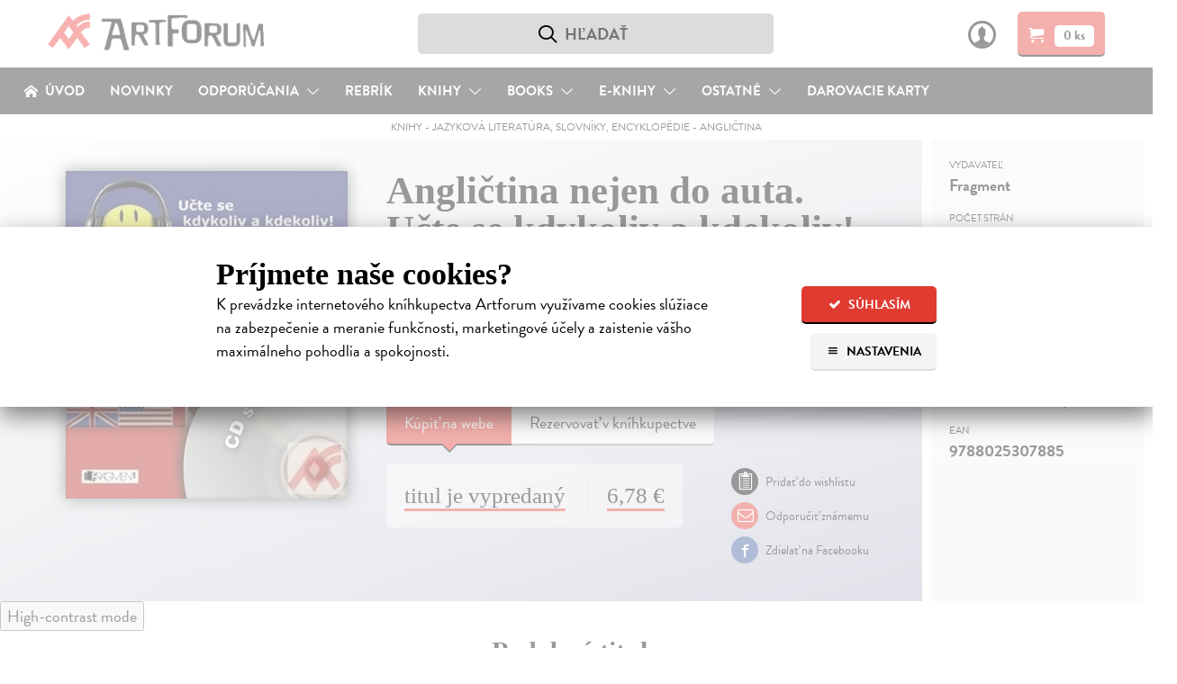

--- FILE ---
content_type: text/html; charset=utf-8
request_url: https://www.artforum.sk/katalog/knihy-jazykova-literatura-anglictina/?exclude=24440&per_page=10&filter=0
body_size: 3231
content:



  

  <div>
    <span class="js-marker"></span>

    
      
        


  
    <div class="teaser" data-href="/katalog/106795/moderna-ucebnica-anglictiny-pre-vsetkych-nenarocnych">
      
      <div class="teaser-img teaser-with-flags">
        <div class="teaser-img-wrapper">
          <a href="/katalog/106795/moderna-ucebnica-anglictiny-pre-vsetkych-nenarocnych" data-type="book">
            <span class="">
              

              
                

                
                  <img src="https://static.artforum.sk/media/products/b6/b0/106795_200.jpg" alt="Moderná učebnica angličtiny pre všetkých (ne)náročných" height="298" class="" loading="lazy">
                
              

              
                <div class=" teaser-book-flags ">
                  

                  
                </div>
              
            </span>
          </a>
        </div>
      </div>

      <div class="teaser-text">
        <h1 class="teaser-title">
          Moderná učebnica angličtiny pre všetkých (ne)náročných
          
        </h1>

        <strong class="teaser-author">
          Šipošová Martina, Borovská Edina
        </strong>

        <strong class="teaser-type">|
          
            Kniha
          
        </strong>

        <p class="clearfix">
          <a href="/katalog/106795/moderna-ucebnica-anglictiny-pre-vsetkych-nenarocnych">
           Nový moderný typ učebnice angličtiny, ktorá je určená všetkým, ktorí už došli do kontaktu s angličtinou v školách, na kurzoch či formou samoštúdia. Štruktúra učebnice je úplne odlišná od bežných učebníc&hellip;
          </a>

          
            
              <div style="font-size: 16px; padding-top: 5px;">
                
                <strong>
                  Zasielame do 7 dní
                </strong>
                
              </div>
            
          
        </p>
      </div>

      
        <span class="price-wrapper">
          <u class="price">9,40&nbsp;&euro;</u>

          
            <br>
            <strike>10,00&nbsp;&euro;<i class="info data-tip-right" data-tip="Cena v&nbsp;kamennom kníhkupectve">?</i></strike>
          
        </span>
      

      
        <form method="post" action="/kosik/pridanie-produktu" class="js-add-to-basket-form" data-serialization='{"item_id":"106795","item_name":"Moderná učebnica angličtiny pre všetkých (ne)náročných","currency":"EUR","item_category":"Knihy","item_category2":"Jazyková literatúra, slovníky, encyklopédie","item_category3":"Angličtina","item_brand":"Mikula","price":"9.40","quantity":1}'>
          <input type="hidden" name="quantity" value="1">
          <input type="hidden" name="product" value="106795">

          <button class="button button-red ab-add-to-cart" aria-label="Pridať do košíka">
            <span class="icon-cart"></span>
          </button>
        </form>
      
    </div>
  


      

      
        

        
      
    
      
        


  
    <div class="teaser" data-href="/katalog/1018045/zakladni-anglicke-dialogy">
      
      <div class="teaser-img teaser-with-flags">
        <div class="teaser-img-wrapper">
          <a href="/katalog/1018045/zakladni-anglicke-dialogy" data-type="book">
            <span class="">
              

              
                

                
                  <img src="https://static.artforum.sk/media/products/a8/4a/1018045_200.jpg" alt="Základní anglické dialogy" height="281" class="" loading="lazy">
                
              

              
                <div class=" teaser-book-flags ">
                  

                  
                    <h4 class="teaser-new-flag">
                      novinka
                    </h4>
                  
                </div>
              
            </span>
          </a>
        </div>
      </div>

      <div class="teaser-text">
        <h1 class="teaser-title">
          Základní anglické dialogy
          
        </h1>

        <strong class="teaser-author">
          Tascas Zuzana
        </strong>

        <strong class="teaser-type">|
          
            Kniha
          
        </strong>

        <p class="clearfix">
          <a href="/katalog/1018045/zakladni-anglicke-dialogy">
           Domluvit se anglicky znamená vést s někým dialog. 
Tato kniha vás naučí základní dialogy, otázky a odpovědi, které využijete v nejběžnějších situacích – od představování a přátelského povídání až po objednávku&hellip;
          </a>

          
            
              <div style="font-size: 16px; padding-top: 5px;">
                
                <strong>
                  Zasielame do 8 dní
                </strong>
                
              </div>
            
          
        </p>
      </div>

      
        <span class="price-wrapper">
          <u class="price">5,58&nbsp;&euro;</u>

          
            <br>
            <strike>6,06&nbsp;&euro;<i class="info data-tip-right" data-tip="Cena v&nbsp;kamennom kníhkupectve">?</i></strike>
          
        </span>
      

      
        <form method="post" action="/kosik/pridanie-produktu" class="js-add-to-basket-form" data-serialization='{"item_id":"1018045","item_name":"Základní anglické dialogy","currency":"EUR","item_category":"Knihy","item_category2":"Jazyková literatúra, slovníky, encyklopédie","item_category3":"Angličtina","item_brand":"Rubico","price":"5.58","quantity":1}'>
          <input type="hidden" name="quantity" value="1">
          <input type="hidden" name="product" value="1018045">

          <button class="button button-red ab-add-to-cart" aria-label="Pridať do košíka">
            <span class="icon-cart"></span>
          </button>
        </form>
      
    </div>
  


      

      
        

        
      
    
      
        


  
    <div class="teaser" data-href="/katalog/1015274/english-for-everyone-ucebnica-uroven-2-mierne-pokrocily">
      
      <div class="teaser-img teaser-with-flags">
        <div class="teaser-img-wrapper">
          <a href="/katalog/1015274/english-for-everyone-ucebnica-uroven-2-mierne-pokrocily" data-type="book">
            <span class="">
              

              
                

                
                  <img src="https://static.artforum.sk/media/products/66/24/1015274_200.jpg" alt="English for Everyone - Učebnica: Úroveň 2 Mierne pokročilý" height="236" class="" loading="lazy">
                
              

              
                <div class=" teaser-book-flags ">
                  

                  
                </div>
              
            </span>
          </a>
        </div>
      </div>

      <div class="teaser-text">
        <h1 class="teaser-title">
          English for Everyone - Učebnica: Úroveň 2 Mierne pokročilý
          
        </h1>

        <strong class="teaser-author">
          kolektív autorov
        </strong>

        <strong class="teaser-type">|
          
            Kniha
          
        </strong>

        <p class="clearfix">
          <a href="/katalog/1015274/english-for-everyone-ucebnica-uroven-2-mierne-pokrocily">
           Kompletný program pre samoštúdium anglického jazyka, ktorý kombinuje jednoduché vizuálne učenie s prehľadným vysvetlením gramatiky, s cvičeniami, ako aj s voľne dostupnými nahrávkami. Vizuálny gramatický&hellip;
          </a>

          
            
              <div style="font-size: 16px; padding-top: 5px;">
                
                <strong>
                  Zasielame do 7 dní
                </strong>
                
              </div>
            
          
        </p>
      </div>

      
        <span class="price-wrapper">
          <u class="price">15,89&nbsp;&euro;</u>

          
            <br>
            <strike>16,90&nbsp;&euro;<i class="info data-tip-right" data-tip="Cena v&nbsp;kamennom kníhkupectve">?</i></strike>
          
        </span>
      

      
        <form method="post" action="/kosik/pridanie-produktu" class="js-add-to-basket-form" data-serialization='{"item_id":"1015274","item_name":"English for Everyone \u002D Učebnica: Úroveň 2 Mierne pokročilý","currency":"EUR","item_category":"Knihy","item_category2":"Jazyková literatúra, slovníky, encyklopédie","item_category3":"Angličtina","item_brand":"Ikar","price":"15.89","quantity":1}'>
          <input type="hidden" name="quantity" value="1">
          <input type="hidden" name="product" value="1015274">

          <button class="button button-red ab-add-to-cart" aria-label="Pridať do košíka">
            <span class="icon-cart"></span>
          </button>
        </form>
      
    </div>
  


      

      
        
          <span class="teaser-row-divider teaser-row-divider-960" style="display: none;"></span>
        

        
      
    
      
        


  
    <div class="teaser" data-href="/katalog/1014897/prakticka-anglictina-pre-samoukov">
      
      <div class="teaser-img teaser-with-flags">
        <div class="teaser-img-wrapper">
          <a href="/katalog/1014897/prakticka-anglictina-pre-samoukov" data-type="book">
            <span class="">
              

              
                

                
                  <img src="https://static.artforum.sk/media/products/63/83/1014897_200.jpg" alt="Praktická angličtina pre samoukov" height="284" class="" loading="lazy">
                
              

              
                <div class=" teaser-book-flags ">
                  

                  
                </div>
              
            </span>
          </a>
        </div>
      </div>

      <div class="teaser-text">
        <h1 class="teaser-title">
          Praktická angličtina pre samoukov
          
        </h1>

        <strong class="teaser-author">
          Grey D., Novotná P.
        </strong>

        <strong class="teaser-type">|
          
            Kniha
          
        </strong>

        <p class="clearfix">
          <a href="/katalog/1014897/prakticka-anglictina-pre-samoukov">
           Praktická angličtina pre samoukov je určená nielen začiatočníkom, ktorí sa chcú učiť angličtinu sami a vlastným tempom, ale aj pokročilejším používateľom, ktorí už základy majú, ale chcú sa zdokonaliť&hellip;
          </a>

          
            
              <div style="font-size: 16px; padding-top: 5px;">
                
                <strong>
                  Dodávateľ nemá titul na sklade. Dodanie do 30 dní
                </strong>
                
              </div>
            
          
        </p>
      </div>

      
        <span class="price-wrapper">
          <u class="price">17,45&nbsp;&euro;</u>

          
            <br>
            <strike>17,99&nbsp;&euro;<i class="info data-tip-right" data-tip="Cena v&nbsp;kamennom kníhkupectve">?</i></strike>
          
        </span>
      

      
        <form method="post" action="/kosik/pridanie-produktu" class="js-add-to-basket-form" data-serialization='{"item_id":"1014897","item_name":"Praktická angličtina pre samoukov","currency":"EUR","item_category":"Knihy","item_category2":"Jazyková literatúra, slovníky, encyklopédie","item_category3":"Angličtina","item_brand":"Eastone Books","price":"17.45","quantity":1}'>
          <input type="hidden" name="quantity" value="1">
          <input type="hidden" name="product" value="1014897">

          <button class="button button-red ab-add-to-cart" aria-label="Pridať do košíka">
            <span class="icon-cart"></span>
          </button>
        </form>
      
    </div>
  


      

      
        

        
      
    
      
        


  
    <div class="teaser" data-href="/katalog/189920/english-for-teaching-in-english-anglictina-pro-vyuku-v-anglictine">
      
      <div class="teaser-img teaser-with-flags">
        <div class="teaser-img-wrapper">
          <a href="/katalog/189920/english-for-teaching-in-english-anglictina-pro-vyuku-v-anglictine" data-type="book">
            <span class="">
              

              
                

                
                  <img src="https://static.artforum.sk/media/products/7f/1d/189920_200.jpg" alt="English for Teaching in English / Angličtina pro výuku v angličtině" height="284" class="" loading="lazy">
                
              

              
                <div class=" teaser-book-flags ">
                  

                  
                </div>
              
            </span>
          </a>
        </div>
      </div>

      <div class="teaser-text">
        <h1 class="teaser-title">
          English for Teaching in English / Angličtina pro výuku v angličtině
          
        </h1>

        <strong class="teaser-author">
          Blažejová Markéta, Crossan William
        </strong>

        <strong class="teaser-type">|
          
            Kniha
          
        </strong>

        <p class="clearfix">
          <a href="/katalog/189920/english-for-teaching-in-english-anglictina-pro-vyuku-v-anglictine">
           Od českých vysokoškolských učitelů se stále více požaduje, aby vyučovali své předměty v angličtině. Proto je tato kniha určena nejen vysokoškolským učitelům angličtiny, ale i pedagogům vyučujícím akademické&hellip;
          </a>

          
            
              <div style="font-size: 16px; padding-top: 5px;">
                
                <strong>
                  Zasielame do 10 dní
                </strong>
                
              </div>
            
          
        </p>
      </div>

      
        <span class="price-wrapper">
          <u class="price">19,67&nbsp;&euro;</u>

          
            <br>
            <strike>20,70&nbsp;&euro;<i class="info data-tip-right" data-tip="Cena v&nbsp;kamennom kníhkupectve">?</i></strike>
          
        </span>
      

      
        <form method="post" action="/kosik/pridanie-produktu" class="js-add-to-basket-form" data-serialization='{"item_id":"189920","item_name":"English for Teaching in English / Angličtina pro výuku v angličtině","currency":"EUR","item_category":"Knihy","item_category2":"Jazyková literatúra, slovníky, encyklopédie","item_category3":"Angličtina","item_brand":"Karolinum","price":"19.67","quantity":1}'>
          <input type="hidden" name="quantity" value="1">
          <input type="hidden" name="product" value="189920">

          <button class="button button-red ab-add-to-cart" aria-label="Pridať do košíka">
            <span class="icon-cart"></span>
          </button>
        </form>
      
    </div>
  


      

      
        

        
          <span class="teaser-row-divider"></span>
        
      
    
      
        


  
    <div class="teaser" data-href="/katalog/187023/english-for-everyone-gramatika">
      
      <div class="teaser-img teaser-with-flags">
        <div class="teaser-img-wrapper">
          <a href="/katalog/187023/english-for-everyone-gramatika" data-type="book">
            <span class="">
              

              
                

                
                  <img src="https://static.artforum.sk/media/products/45/5e/187023_200.jpg" alt="English For Everyone - Gramatika" height="240" class="" loading="lazy">
                
              

              
                <div class=" teaser-book-flags ">
                  

                  
                </div>
              
            </span>
          </a>
        </div>
      </div>

      <div class="teaser-text">
        <h1 class="teaser-title">
          English For Everyone - Gramatika
          
        </h1>

        <strong class="teaser-author">
          kolektív autorov
        </strong>

        <strong class="teaser-type">|
          
            Kniha
          
        </strong>

        <p class="clearfix">
          <a href="/katalog/187023/english-for-everyone-gramatika">
           Ilustrovaná príručka pre samoukov.
          </a>

          
            
              <div style="font-size: 16px; padding-top: 5px;">
                
                <strong>
                  Zasielame do 7 dní
                </strong>
                
              </div>
            
          
        </p>
      </div>

      
        <span class="price-wrapper">
          <u class="price">23,41&nbsp;&euro;</u>

          
            <br>
            <strike>24,90&nbsp;&euro;<i class="info data-tip-right" data-tip="Cena v&nbsp;kamennom kníhkupectve">?</i></strike>
          
        </span>
      

      
        <form method="post" action="/kosik/pridanie-produktu" class="js-add-to-basket-form" data-serialization='{"item_id":"187023","item_name":"English For Everyone \u002D Gramatika","currency":"EUR","item_category":"Knihy","item_category2":"Jazyková literatúra, slovníky, encyklopédie","item_category3":"Angličtina","item_brand":"Ikar","price":"23.41","quantity":1}'>
          <input type="hidden" name="quantity" value="1">
          <input type="hidden" name="product" value="187023">

          <button class="button button-red ab-add-to-cart" aria-label="Pridať do košíka">
            <span class="icon-cart"></span>
          </button>
        </form>
      
    </div>
  


      

      
        
          <span class="teaser-row-divider teaser-row-divider-960" style="display: none;"></span>
        

        
      
    
      
        


  
    <div class="teaser" data-href="/katalog/185242/english-for-everyone-cvicebnica-uroven-1-zaciatocnik">
      
      <div class="teaser-img teaser-with-flags">
        <div class="teaser-img-wrapper">
          <a href="/katalog/185242/english-for-everyone-cvicebnica-uroven-1-zaciatocnik" data-type="book">
            <span class="">
              

              
                

                
                  <img src="https://static.artforum.sk/media/products/23/67/185242_200.jpg" alt="English for Everyone - Cvičebnica: Úroveň 1 Začiatočník" height="239" class="" loading="lazy">
                
              

              
                <div class=" teaser-book-flags ">
                  

                  
                </div>
              
            </span>
          </a>
        </div>
      </div>

      <div class="teaser-text">
        <h1 class="teaser-title">
          English for Everyone - Cvičebnica: Úroveň 1 Začiatočník
          
        </h1>

        <strong class="teaser-author">
          Harding Rachel
        </strong>

        <strong class="teaser-type">|
          
            Kniha
          
        </strong>

        <p class="clearfix">
          <a href="/katalog/185242/english-for-everyone-cvicebnica-uroven-1-zaciatocnik">
           Precvičte si slovnú zásobu a gramatiku, ktorú ste sa naučili v učebnici pomocou stoviek cvičení, aktivít a sprievodných nahrávok. Jednoduché cvičenia: Pomôžu precvičiť si kľúčové jazykové schopnosti ?&hellip;
          </a>

          
            
              <div style="font-size: 16px; padding-top: 5px;">
                
                <strong>
                  Zasielame do 7 dní
                </strong>
                
              </div>
            
          
        </p>
      </div>

      
        <span class="price-wrapper">
          <u class="price">13,07&nbsp;&euro;</u>

          
            <br>
            <strike>13,90&nbsp;&euro;<i class="info data-tip-right" data-tip="Cena v&nbsp;kamennom kníhkupectve">?</i></strike>
          
        </span>
      

      
        <form method="post" action="/kosik/pridanie-produktu" class="js-add-to-basket-form" data-serialization='{"item_id":"185242","item_name":"English for Everyone \u002D Cvičebnica: Úroveň 1 Začiatočník","currency":"EUR","item_category":"Knihy","item_category2":"Jazyková literatúra, slovníky, encyklopédie","item_category3":"Angličtina","item_brand":"Ikar","price":"13.07","quantity":1}'>
          <input type="hidden" name="quantity" value="1">
          <input type="hidden" name="product" value="185242">

          <button class="button button-red ab-add-to-cart" aria-label="Pridať do košíka">
            <span class="icon-cart"></span>
          </button>
        </form>
      
    </div>
  


      

      
        

        
      
    
      
        


  
    <div class="teaser" data-href="/katalog/182447/syntax-soucasne-anglictiny">
      
      <div class="teaser-img teaser-with-flags">
        <div class="teaser-img-wrapper">
          <a href="/katalog/182447/syntax-soucasne-anglictiny" data-type="book">
            <span class="">
              

              
                

                
                  <img src="https://static.artforum.sk/media/products/2f/ab/182447_200.jpg" alt="Syntax současné angličtiny" height="285" class="" loading="lazy">
                
              

              
                <div class=" teaser-book-flags ">
                  

                  
                </div>
              
            </span>
          </a>
        </div>
      </div>

      <div class="teaser-text">
        <h1 class="teaser-title">
          Syntax současné angličtiny
          
        </h1>

        <strong class="teaser-author">
          Dušková Libuše
        </strong>

        <strong class="teaser-type">|
          
            Kniha
          
        </strong>

        <p class="clearfix">
          <a href="/katalog/182447/syntax-soucasne-anglictiny">
           Sbírka textů a příkladů k syntaktickému rozboru obsahuje v prvé části krátké a delší texty, v druhé části jednotlivé věty, určené k probírání na seminářích současné angličtiny. Jednotlivé typy vět v druhé&hellip;
          </a>

          
            
              <div style="font-size: 16px; padding-top: 5px;">
                
                <strong>
                  Zasielame do 10 dní
                </strong>
                
              </div>
            
          
        </p>
      </div>

      
        <span class="price-wrapper">
          <u class="price">4,66&nbsp;&euro;</u>

          
            <br>
            <strike>4,90&nbsp;&euro;<i class="info data-tip-right" data-tip="Cena v&nbsp;kamennom kníhkupectve">?</i></strike>
          
        </span>
      

      
        <form method="post" action="/kosik/pridanie-produktu" class="js-add-to-basket-form" data-serialization='{"item_id":"182447","item_name":"Syntax současné angličtiny","currency":"EUR","item_category":"Knihy","item_category2":"Jazyková literatúra, slovníky, encyklopédie","item_category3":"Angličtina","item_brand":"Karolinum","price":"4.66","quantity":1}'>
          <input type="hidden" name="quantity" value="1">
          <input type="hidden" name="product" value="182447">

          <button class="button button-red ab-add-to-cart" aria-label="Pridať do košíka">
            <span class="icon-cart"></span>
          </button>
        </form>
      
    </div>
  


      

      
        

        
      
    
      
        


  
    <div class="teaser" data-href="/katalog/180630/let-your-english-september-2">
      
      <div class="teaser-img teaser-with-flags">
        <div class="teaser-img-wrapper">
          <a href="/katalog/180630/let-your-english-september-2" data-type="book">
            <span class="">
              

              
                

                
                  <img src="https://static.artforum.sk/media/products/cc/d2/180630_200.jpg" alt="Let your English September" height="200" class="" loading="lazy">
                
              

              
                <div class=" teaser-book-flags ">
                  

                  
                </div>
              
            </span>
          </a>
        </div>
      </div>

      <div class="teaser-text">
        <h1 class="teaser-title">
          Let your English September
          
        </h1>

        <strong class="teaser-author">
          Sobotka Bronislav
        </strong>

        <strong class="teaser-type">|
          
            Kniha
          
        </strong>

        <p class="clearfix">
          <a href="/katalog/180630/let-your-english-september-2">
           Víte, co je to Czenglish? To je anglický termín označující špatnou angličtinu některých Čechů.
          </a>

          
            
              <div style="font-size: 16px; padding-top: 5px;">
                
                <strong>
                  Zasielame do 5 dní
                </strong>
                
              </div>
            
          
        </p>
      </div>

      
        <span class="price-wrapper">
          <u class="price">22,94&nbsp;&euro;</u>

          
            <br>
            <strike>24,15&nbsp;&euro;<i class="info data-tip-right" data-tip="Cena v&nbsp;kamennom kníhkupectve">?</i></strike>
          
        </span>
      

      
        <form method="post" action="/kosik/pridanie-produktu" class="js-add-to-basket-form" data-serialization='{"item_id":"180630","item_name":"Let your English September","currency":"EUR","item_category":"Knihy","item_category2":"Jazyková literatúra, slovníky, encyklopédie","item_category3":"Angličtina","item_brand":"Jan Melvil Publishing","price":"22.94","quantity":1}'>
          <input type="hidden" name="quantity" value="1">
          <input type="hidden" name="product" value="180630">

          <button class="button button-red ab-add-to-cart" aria-label="Pridať do košíka">
            <span class="icon-cart"></span>
          </button>
        </form>
      
    </div>
  


      

      
        
          <span class="teaser-row-divider teaser-row-divider-960" style="display: none;"></span>
        

        
      
    
      
        


  
    <div class="teaser" data-href="/katalog/180648/anglictina-maturita-jazykova-uroven-c1-interaktivny-obsah">
      
      <div class="teaser-img teaser-with-flags">
        <div class="teaser-img-wrapper">
          <a href="/katalog/180648/anglictina-maturita-jazykova-uroven-c1-interaktivny-obsah" data-type="book">
            <span class="">
              

              
                

                
                  <img src="https://static.artforum.sk/media/products/48/f9/180648_200.jpg" alt="Angličtina YES! - maturita - jazyková úroveň C1 + interaktívny obsah" height="291" class="" loading="lazy">
                
              

              
                <div class=" teaser-book-flags ">
                  

                  
                </div>
              
            </span>
          </a>
        </div>
      </div>

      <div class="teaser-text">
        <h1 class="teaser-title">
          Angličtina YES! - maturita - jazyková úroveň C1 + interaktívny obsah
          
        </h1>

        <strong class="teaser-author">
          Elborn Scott
        </strong>

        <strong class="teaser-type">|
          
            Kniha
          
        </strong>

        <p class="clearfix">
          <a href="/katalog/180648/anglictina-maturita-jazykova-uroven-c1-interaktivny-obsah">
           Prvá časť knihy (UNITS) obsahuje: - vypracované maturitné témy v 19 lekciách, - kľúčovú slovnú zásobu pred úvodným textom a zvýraznenú v texte (Vocabulary Input), - úvodný text (Introductory text), ktorý&hellip;
          </a>

          
            
              <div style="font-size: 16px; padding-top: 5px;">
                
                <strong>
                  Zasielame do 14 dní
                </strong>
                
              </div>
            
          
        </p>
      </div>

      
        <span class="price-wrapper">
          <u class="price">19,48&nbsp;&euro;</u>

          
            <br>
            <strike>20,50&nbsp;&euro;<i class="info data-tip-right" data-tip="Cena v&nbsp;kamennom kníhkupectve">?</i></strike>
          
        </span>
      

      
        <form method="post" action="/kosik/pridanie-produktu" class="js-add-to-basket-form" data-serialization='{"item_id":"180648","item_name":"Angličtina YES! \u002D maturita \u002D jazyková úroveň C1 + interaktívny obsah","currency":"EUR","item_category":"Knihy","item_category2":"Jazyková literatúra, slovníky, encyklopédie","item_category3":"Angličtina","item_brand":"Enigma","price":"19.48","quantity":1}'>
          <input type="hidden" name="quantity" value="1">
          <input type="hidden" name="product" value="180648">

          <button class="button button-red ab-add-to-cart" aria-label="Pridať do košíka">
            <span class="icon-cart"></span>
          </button>
        </form>
      
    </div>
  


      

      
        

        
          <span class="teaser-row-divider"></span>
        
      
    

    
  </div>



--- FILE ---
content_type: text/css
request_url: https://static.artforum.sk/static/styles/public.css?20250311000307
body_size: 21704
content:
.spinner-wrapper{position:fixed;top:0;left:0;width:100%;height:100%;z-index:1006;background:rgba(255,255,255,0.5)}.spinner{width:40px;height:40px;margin:auto;position:absolute;top:0;right:0;bottom:0;left:0;background-color:#000;border-radius:100%;-webkit-animation:scaleout 1.0s infinite ease-in-out;animation:scaleout 1.0s infinite ease-in-out}@-webkit-keyframes scaleout{0%{-webkit-transform:scale(0)}100%{-webkit-transform:scale(1);opacity:0}}@keyframes scaleout{0%{transform:scale(0);-webkit-transform:scale(0)}100%{transform:scale(1);-webkit-transform:scale(1);opacity:0}}/*! normalize.css v2.1.3 | MIT License | git.io/normalize */article,aside,details,figcaption,figure,footer,header,hgroup,main,nav,section,summary{display:block}audio,canvas,video{display:inline-block}audio:not([controls]){display:none;height:0}[hidden],template{display:none}html{font-family:sans-serif;-ms-text-size-adjust:100%;-webkit-text-size-adjust:100%}body{margin:0}a{background:transparent}a:focus{outline:thin dotted}a:active,a:hover{outline:0}h1{font-size:2em;margin:0.67em 0}abbr[title]{border-bottom:1px dotted}b,strong{font-weight:bold}dfn{font-style:italic}hr{-moz-box-sizing:content-box;box-sizing:content-box;height:0}mark{background:#ff0;color:#000}code,kbd,pre,samp{font-family:monospace, serif;font-size:1em}pre{white-space:pre-wrap}q{quotes:"\201C" "\201D" "\2018" "\2019"}small{font-size:80%}sub,sup{font-size:75%;line-height:0;position:relative;vertical-align:baseline}sup{top:-0.5em}sub{bottom:-0.25em}img{border:0}svg:not(:root){overflow:hidden}figure{margin:0}fieldset{border:1px solid #c0c0c0;margin:0 2px;padding:0.35em 0.625em 0.75em}legend{border:0;padding:0}button,input,select,textarea{font-family:inherit;font-size:100%;margin:0}button,input{line-height:normal}button,select{text-transform:none}button,html input[type="button"],input[type="reset"],input[type="submit"]{-webkit-appearance:button;cursor:pointer}button[disabled],html input[disabled]{cursor:default}input[type="checkbox"],input[type="radio"]{box-sizing:border-box;padding:0}input[type="search"]{-webkit-appearance:textfield;-moz-box-sizing:content-box;-webkit-box-sizing:content-box;box-sizing:content-box}input[type="search"]::-webkit-search-cancel-button,input[type="search"]::-webkit-search-decoration{-webkit-appearance:none}button::-moz-focus-inner,input::-moz-focus-inner{border:0;padding:0}textarea{overflow:auto;vertical-align:top}table{border-collapse:collapse;border-spacing:0}ul,li,ol{padding:0;border:0}a{text-decoration:none;color:inherit}span,img,a{display:inline-block}img{max-width:100%;line-height:0}address{font-style:normal}input,a,a:focus{outline:none}input[type=submit]{border:0 none}textarea{resize:none}fieldset{border:0 none;margin:0;padding:0}@font-face{font-family:'icomoon';src:url('https://static.artforum.sk/static/fonts/icons/icomoon.eot?bo1hqb&1727819950');src:url('https://static.artforum.sk/static/fonts/icons/icomoon.eot?bo1hqb&1727819950#iefix') format("embedded-opentype"),url('https://static.artforum.sk/static/fonts/icons/icomoon.woff2?bo1hqb&1727819950') format("woff2"),url('https://static.artforum.sk/static/fonts/icons/icomoon.woff?bo1hqb&1727819950') format("woff");font-weight:normal;font-style:normal;font-display:block}[class^='icon-'],[class*=' icon-']{font-family:'icomoon';speak:none;font-style:normal;font-weight:normal;font-variant:normal;text-transform:none;line-height:1;display:inline-block;vertical-align:middle;position:relative;top:-2px;-webkit-font-smoothing:antialiased;-moz-osx-font-smoothing:grayscale}.icon-newspaper-o:before{content:"\e903"}.icon-heart:before{content:"\e9da"}.icon-text-right{margin-left:5px}.icon-text-left{margin-right:5px}.icon-card:before{content:"\e901"}.icon-trash:before{content:"\e600"}.icon-envelope:before{content:"\e60d"}.icon-cross:before{content:"\e60c"}.icon-home:before{content:"\e608"}.icon-cart:before{content:"\e609"}.icon-truck:before{content:"\e605"}.icon-menu:before{content:"\e60b"}.icon-chevron-down:before{content:"\e607"}.icon-location:before{content:"\e604"}.icon-arrow-right:before{content:"\e602"}.icon-arrow-left:before{content:"\e603"}.icon-arrow-left{transform:rotate(180deg)}.icon-user:before{content:"\e60a"}.icon-search:before{content:"\e60e"}.icon-headphones:before{content:"\e611"}.icon-wishlist:before{content:"\e613"}.icon-preview:before{content:"\e614"}.icon-facebook:before{content:"\e616"}.icon-check:before{content:"\e61e"}.icon-download:before{content:"\e61f"}.icon-digital:before{content:"\e623";font-size:0.8em;vertical-align:middle}.icon-digital{vertical-align:top}.icon-christmas-tree:before{content:"\e900"}.icon-construction:before{content:"\e902"}.icon-book2:before{content:"\e614"}.icon-medal:before{content:"\e904"}.icon-info:before{content:"\e905"}.icon-pdf:before{content:"\e906"}.icon-sun:before{content:"\e907"}.icon-handshake:before{content:"\e908"}.container{max-width:1400px;margin:0 auto;width:98%;-moz-box-sizing:border-box;-webkit-box-sizing:border-box;box-sizing:border-box;*zoom:1}.container:after{content:"";display:table;clear:both}.content .container{max-width:1350px}.steps-content .container,.steps-footer .container{max-width:1050px}.content .container--static{max-width:768px}.footer-col{width:23.18059%;float:left;margin-right:2.42588%}.footer-col:last-child{float:right;margin-right:0}.footer-col-wide{width:28.30189%;float:left;margin-right:2.42588%}.footer-col-thin{width:18.0593%;float:left;margin-right:2.42588%}.detail-tabs-wrapper,.cart-left,.static-left,.wishlist-left,.chart-left{width:59.35829%;float:left;margin-right:1.60428%}.cart-right,.static-right,.teasers-recommended,.wishlist-right{width:39.03743%;float:left;margin-right:1.60428%;float:right;margin-right:0}.chart-left{float:none;margin:0 auto;padding-top:15px}.form_columns-wrapper{*zoom:1;padding-bottom:10px;border-bottom:2px solid #eaebec}.form_columns-wrapper:after{content:"";display:table;clear:both}.user-profile-form .form_columns-wrapper{border-bottom:0 none}.form_column{float:left;width:47%;margin-right:6%}.form_column:last-child{margin-right:0}.form_field{font-size:18px;padding:5px 0;*zoom:1}.form_field .info{float:right;margin-right:15px;margin-top:8px}.form_field:after{content:"";display:table;clear:both}.form_field_check{margin-top:10px}.form-field-error-label{display:none;padding-top:5px;color:#e03b31;float:right;font-size:15px;font-weight:normal}.form_field--error .form_textfield-label{background:#e03b31;color:#fff}.form_field--error .form_textfield,.form_field--error .form_select-wrapper,.form_field--error .choices__inner{background:#ffe6e4}.form_field--error .form-field-error-label{display:inline-block !important}.form_textfield-label,.form_textfield,.form_select-wrapper{display:block;float:left;padding:0 10px;-moz-box-sizing:border-box;-webkit-box-sizing:border-box;box-sizing:border-box}.form_textfield-label{background:#dcdcdd;width:30%;line-height:45px;height:45px;-moz-border-radius-topleft:5px;-webkit-border-top-left-radius:5px;border-top-left-radius:5px;-moz-border-radius-bottomleft:5px;-webkit-border-bottom-left-radius:5px;border-bottom-left-radius:5px}.form_textfield,.form_select-wrapper{background:#eaebec;width:70%;height:45px;border:0 none;font-weight:bold;-moz-border-radius-topleft:0px;-webkit-border-top-left-radius:0px;border-top-left-radius:0px;-moz-border-radius-bottomleft:0px;-webkit-border-bottom-left-radius:0px;border-bottom-left-radius:0px;-moz-border-radius-topright:5px;-webkit-border-top-right-radius:5px;border-top-right-radius:5px;-moz-border-radius-bottomright:5px;-webkit-border-bottom-right-radius:5px;border-bottom-right-radius:5px}.form_textfield{height:45px}.form_select-wrapper{position:relative}.form_select-wrapper:after{font-family:'icomoon';content:"\e607";position:absolute;right:10px;top:8px;line-height:28px;font-size:20px;z-index:1}.form_select-wrapper select{background:#e03b31;border:0 none;height:45px;font-weight:bold;width:100%;outline:0;-moz-appearance:none;-webkit-appearance:none;position:relative;z-index:2}.form_select-wrapper select:hover{cursor:pointer}.detail-actions-wrapper .form_select-wrapper select,.address-form .form_select-wrapper select,.user-profile-form .form_select-wrapper select{background:transparent}.reservation-create-wrapper .form_select-wrapper select{background:transparent;padding-left:0}input[type=radio],input[type=checkbox]{margin:0 3px 0 10px}input[type=radio]:checked+label,input[type=checkbox]:checked+label{font-weight:bold}.form_check-label{margin-right:10px}.form_check-label:hover{cursor:pointer}.form_check-label:last-child{margin-right:0}fieldset{margin-top:25px}fieldset h2{margin:30px 0 0;font-size:22px}textarea.form_textfield{padding:5px 10px}.radio-field{margin:10px 0 5px;padding:10px 0 9px;background:#f4f4f4;-moz-border-radius:5px;-webkit-border-radius:5px;border-radius:5px}.radio-field div{display:inline-block}.form_field+.form_field.radio-field{margin:5px 0}.form_check__custom-checkbox{display:block;position:relative;padding-left:35px;margin-bottom:4px;cursor:pointer;font-size:22px;-webkit-user-select:none;-moz-user-select:none;-ms-user-select:none;user-select:none}.form_check__custom-checkbox-label{font-size:18px}.form_check__custom-checkbox-label i{font-weight:normal;font-style:normal;white-space:nowrap;word-wrap:normal}.form_check__custom-checkbox input{position:absolute;opacity:0;cursor:pointer;height:0;width:0}.form_check__custom-checkmark{background-color:#eaebec;border:2px solid #dcdcdd;border-radius:5px;height:20px;left:0;position:absolute;top:4px;width:20px}.form_check__custom-checkmark:after{content:'';display:none;position:absolute}.form_check__custom-checkbox input:checked ~ .form_check__custom-checkmark:after{display:block}.form_check__custom-checkbox input:checked ~ span{font-weight:bold}.form_check__custom-checkbox .form_check__custom-checkmark:after{left:8px;top:3px;width:4px;height:9px;border:solid #000;border-width:0 2px 2px 0;transform:rotate(45deg)}.form_check__custom-checkbox.form_field--error .form_check__custom-checkmark{border-color:#e03b31;background-color:#ffe6e4}.button{display:inline-block;position:relative;text-align:center;height:50px;line-height:52px;font-size:17px;text-transform:uppercase;font-weight:bold;padding:0 12px;border:0 none;text-decoration:none;outline:0;margin-bottom:10px;white-space:nowrap;-moz-border-radius:5px;-webkit-border-radius:5px;border-radius:5px;-moz-box-sizing:border-box;-webkit-box-sizing:border-box;box-sizing:border-box}.button:hover{cursor:pointer;text-decoration:none}.button+.button{margin-bottom:10px}.button-with-img-right img{vertical-align:middle;margin-left:10px;position:relative;top:-3px}.button-red{color:#fff;background:#e03b31;border-bottom:2px solid #000}.button-red .icon-user{border-color:#fff}.button-red:hover{background:#ab221a}.button-red:disabled,.button-red [disabled]{background:#e66158}.user-purchases-download{font-family:"brandon-grotesque","Myriad Pro",Avenir,"Trebuchet MS","Lucida Grande",sans-serif;display:inline-block}.button-red.button-smaller span.icon-wishlist{margin-right:4px;top:-5px}.button-red.button-smaller span.icon-download{font-size:18px;margin-right:4px;top:-2px}.button-red.button-smaller span.tablet-desktop-only{font-size:16px}.button.button-gray span.icon-envelope{margin-right:4px;top:-5px}.button.button-gray span.tablet-desktop-only{font-size:16px}.button-red.button-smallest{font-size:16px;height:40px;line-height:42px;padding:0 20px}.button-red.button-smallest span.icon-cart{font-size:15px}.button-gray{background:#f4f4f4;border-bottom:2px solid #dcdcdd;color:#000}.button-gray:hover{background:#cecece}.button-dark-gray{background:#3c3939;border-bottom:2px solid #000;color:#fff;font-size:15px;height:40px;line-height:42px}.button-dark-gray:hover{background:#151414}.button-white{background:#fff;border-bottom:2px solid #000;color:#000}.button-white:hover{background:#cecece}.button-preview{font-size:15px;font-weight:normal;height:40px;line-height:40px;text-transform:none}.button-fb{background:#3b5998;color:#fff;border-bottom:2px solid #263961}.button-twitter{background:#2aa9e0;border-bottom:2px solid #187ba5;color:#fff}.button-gplus{background:#dc4a38;border-bottom:2px solid #aa2d1e;color:#fff}.header-wrapper{position:static;top:0;width:100%;z-index:1005}.header-wrapper--sticky{max-height:100%;position:fixed;-webkit-overflow-scrolling:touch}.steps-header-wrapper{position:relative}.header,.steps-header{height:75px;line-height:75px;position:relative;background:#fff}.header{text-align:center}.header .main-logo{float:left;padding-left:40px;position:relative;z-index:1005}.header .main-logo,.header .main-logo a{height:75px}.header .main-logo img{height:41px;margin-top:15px}.header .main-logo a{display:inline-block}.header-right{float:right;padding-right:40px}.header-right .button{position:relative;z-index:1005}.header-right .button .icon-cart{margin-right:12px;position:relative}.header-search{display:inline-block;width:50%;text-align:left}.header-search form{background:#dcdcdd;-moz-border-radius:5px;-webkit-border-radius:5px;border-radius:5px;width:90%;display:inline-block;position:relative;z-index:9999;margin-top:15px}.header-search form:after{position:absolute;left:calc(50% - 65px);top:0;font-family:'icomoon';content:"\e60e";color:#000;font-size:22px;z-index:9;line-height:45px}.header-search .form_textfield{float:none;position:relative;z-index:10;background:transparent;text-align:center;width:100%;font-size:18px}.header-search .form_textfield:-moz-placeholder{font-size:18px;text-transform:uppercase}.header-search .form_textfield::-moz-placeholder{font-size:18px;text-transform:uppercase}.header-search .form_textfield:-ms-input-placeholder{font-size:18px;text-transform:uppercase}.header-search .form_textfield::-webkit-input-placeholder{font-size:18px;text-transform:uppercase}.header-search-focused form:after{left:10px}.header-search-focused input[type=text]{text-align:left;padding-left:40px;text-transform:uppercase}.header-amount,.header-price{background:#fff;color:#000;font-size:14px;text-transform:none;line-height:1;padding:5px 10px}.header-amount{-moz-border-radius-topleft:5px;-webkit-border-top-left-radius:5px;border-top-left-radius:5px;-moz-border-radius-bottomleft:5px;-webkit-border-bottom-left-radius:5px;border-bottom-left-radius:5px}.header-amount+.header-price{border-left:1px solid #e03b31}.mobile-amount{font-size:10px;width:18px;height:18px;line-height:18px;text-align:center;background:rgba(255,255,255,0.8);-moz-border-radius:50%;-webkit-border-radius:50%;border-radius:50%;position:absolute;top:-6px;right:-12px;color:#000;font-weight:bold}.cart-empty .header-amount{-moz-border-radius:5px;-webkit-border-radius:5px;border-radius:5px}.header-price{-moz-border-radius-topright:5px;-webkit-border-top-right-radius:5px;border-top-right-radius:5px;-moz-border-radius-bottomright:5px;-webkit-border-bottom-right-radius:5px;border-bottom-right-radius:5px}.main-nav{color:#fff;background:#23211f;position:relative}.main-nav-level1{list-style:none;margin:0;*zoom:1}.main-nav-level1:after{content:"";display:table;clear:both}.main-nav-level1>li{list-style:none;float:left;text-transform:uppercase;font-size:15px;font-weight:600;width:11.1%;text-align:center;position:relative;z-index:1005}.main-nav-level1>li>a{padding:15px 0 10px;text-decoration:none;-moz-box-sizing:border-box;-webkit-box-sizing:border-box;box-sizing:border-box;border-bottom:5px solid #23211f}.main-nav-level1>li.active>a,.main-nav-level1>li>a:hover{border-bottom:5px solid #fff}.main-nav-level2{position:absolute;top:100%;left:0;background:#e03b31;color:rgba(255,255,255,0.5);padding:20px 0px;text-align:left;z-index:1005}.main-nav-level2>li{list-style-position:inside;list-style-type:square;padding:5px 0 0 15px;white-space:nowrap;position:relative}.main-nav-level2>li a{color:#fff;display:block;text-decoration:none;padding:0 50px 0 35px;float:left;position:absolute;top:5px;left:0;width:100%}.main-nav-level2>li a:hover{text-decoration:underline}.main-nav-level1 li:last-child .main-nav-level2{left:auto;right:0}.user-menu-wrapper{display:inline-block;position:relative;height:50px;line-height:50px;margin-right:20px}.user-menu-wrapper ul{position:absolute;top:0%;right:-10px;margin:0;background:#23211f;z-index:102;color:rgba(255,255,255,0.5);width:180px;padding:50px 0 0;z-index:1006}.user-menu-wrapper li{background:#e03b31;padding:5px 0 5px 20px;line-height:1;list-style:square inside none;text-align:left}.user-menu-wrapper li a{white-space:nowrap;color:#fff;text-transform:uppercase;text-decoration:none;font-size:15px}.user-menu-wrapper li a:hover{text-decoration:underline}.user-menu-wrapper li:first-child{padding-top:20px}.user-menu-wrapper li:last-child{padding-bottom:20px}.user-menu-mobile{border-top:2px solid rgba(255,255,255,0.2)}.user-menu-mobile .icon-user{border-color:#fff}.user-menu-mobile .main-nav-level2{margin-top:10px}.user-menu-trigger{text-decoration:none;font-size:21px;height:50px;line-height:50px}.login-trigger:hover{color:#e03b31}.login-trigger:hover span{border-color:#e03b31}.user-menu-active .user-menu-trigger{color:#fff;position:relative;z-index:1007}.overlay-static-trigger-active{color:#e03b31}.overlay-static-trigger-active .icon-user{border-color:#e03b31}.footer{background:#3c3939;color:#fff}.footer h2{margin-bottom:0}.footer-col,.footer-col-thin,.footer-col-wide{position:relative}.footer-col ul,.footer-col-thin ul,.footer-col-wide ul{margin-top:4px;list-style:none;text-transform:uppercase;font-size:14px}.footer-col ul a,.footer-col-thin ul a,.footer-col-wide ul a{text-decoration:none}.footer-col ul a:hover,.footer-col-thin ul a:hover,.footer-col-wide ul a:hover{text-decoration:underline}.footer-newsletter__wrapper{margin:6px 10px 6px 0}.footer-newsletter__email-field{border:0;border-radius:5px;height:30px;padding:0 10px;box-sizing:border-box;width:80%}.footer-newsletter__email-label{display:block;font-size:14px;margin-bottom:5px;text-transform:uppercase}.footer-newsletter__terms{align-items:center;display:flex}.footer-newsletter__terms-field{margin-left:0 !important}.footer-newsletter__terms-label{font-size:14px;line-height:16px;margin:0 0 0 5px;padding:7px 0;text-transform:none}.footer-newsletter__button{font-size:14px;height:30px;line-height:28px;margin-left:0;padding:0 10px}.footer-newsletter__button-icon{margin-right:7px;top:-3px}.footer-contact p{text-transform:uppercase}.footer-contact address{font-size:14px;background:#252121;padding:6px 8px 12px;margin-bottom:6px;-moz-border-radius:5px;-webkit-border-radius:5px;border-radius:5px}.footer-contact address strong{font-size:19px}.footer-contact address strong span{font-size:14px;font-weight:normal}.footer-contact table td,.footer-contact table tr{border:0 none;padding:0;vertical-align:top}.payment-options{border-top:1px solid rgba(255,255,255,0.2);margin-top:0;padding-top:0;width:100%}.copyright{font-size:14px;padding:0 10px;text-align:center}.copyright hr{border:0;background:rgba(255,255,255,0.2);height:2px;margin:10px auto 0;width:180px}.copyright span{display:block;padding-top:10px}.support{font-size:14px}.phone-status-unavailable,.phone-status-available{border-radius:5px;display:inline-block;height:8px;margin-right:2px;position:relative;top:-1px;width:8px}.phone-status-available{background-color:#10a101}.phone-status-unavailable{background-color:#e03b31}@media only screen and (max-width: 960px){.footer-newsletter__email-field{width:100%}}.mosaic-wrapper{*zoom:1;padding:1.60428%;padding-bottom:0}.mosaic-wrapper:after{content:"";display:table;clear:both}.mosaic-half{width:49.19786%;float:left;margin-right:1.60428%;padding-top:34.92761%}.mosaic-pink{background-image:url('[data-uri]');background-size:100%;background-image:-webkit-gradient(linear, 50% 0%, 50% 100%, color-stop(0%, #ffffff),color-stop(100%, #e5ccca));background-image:-moz-linear-gradient(#ffffff,#e5ccca);background-image:-webkit-linear-gradient(#ffffff,#e5ccca);background-image:linear-gradient(#ffffff,#e5ccca)}.mosaic-foursixths{width:66.13191%;float:left;margin-right:1.60428%;padding-top:34.92761%}.mosaic-sixth{width:15.32977%;float:left;margin-right:1.60428%;padding-top:16.666667%}.mosaic-sixth .mosaic-img>div>span.landscape{width:80% !important;margin:0 auto}.mosaic-third,.mosaic-third-tall{width:32.26381%;float:left;margin-right:1.60428%;padding-top:16.666667%}.mosaic-third-tall{padding-top:34.92761%}.mosaic-third-tall .mosaic-img{height:40%;top:5%}.mosaic-third-tall .mosaic-text{height:45%;top:50%;left:5%}.mosaic-row-last{float:right;margin-right:0}.mosaic-tile{overflow:hidden;position:relative;margin-bottom:1.60428%}.mosaic-tile iframe{left:0;max-height:100%;max-width:100%;position:absolute;top:0;z-index:2}.mosaic-tile__cover{border-radius:4px;box-shadow:rgba(0,0,0,0.7) 0 0 16px,rgba(0,0,0,0.3) 0 0 5px inset;display:block;height:100%;margin:0 auto;max-width:none;position:relative;width:auto;z-index:2}.mosaic-tile__cover--shadowless{box-shadow:none}.mosaic-tile img.mosaic-img-landscape{bottom:0;height:auto;left:0;margin:auto;max-width:100%;right:0;top:0;width:100% !important}.mosaic-tile--embed{background-size:cover;cursor:pointer}.mosaic-tile__play-button{display:inline-block;background:rgba(224,59,49,0.72);border-radius:5px;color:#fff;height:40px;left:50%;margin-left:-32px;position:absolute;text-align:center;top:68px;top:calc((100% - 64px) / 2 - 20px);width:65px;z-index:2}.mosaic-tile__info{background:#e03b31 url('https://static.artforum.sk/static/images/public/logo-white.png?1650753504') no-repeat 97% 50%;background-size:auto 70%;bottom:0;color:#fff;left:0;padding:12px 70px 8px 15px;position:absolute;right:0}.mosaic-tile__info-title{display:block;font-size:21px;line-height:.8;text-transform:uppercase}.mosaic-tile__info-subtitle{font-size:16px;line-height:.9}.mosaic-tile:hover .mosaic-tile__play-button{background:#e03b31}.mosaic-tile-overlay{background:#fff;bottom:0;left:0;right:0;opacity:.66;position:absolute;top:0;width:100%;z-index:2}.mosaic-tile-with-text{*zoom:1}.mosaic-tile-with-text:after{content:"";display:table;clear:both}.mosaic-tile,.mosaic-img,.mosaic-text{-moz-box-sizing:border-box;-webkit-box-sizing:border-box;box-sizing:border-box}.mosaic-img,.mosaic-text{position:absolute;top:10%;height:80%;z-index:3}.mosaic-img{left:0;width:100%}.mosaic-img__wrapper{height:100%;margin:0 auto;position:relative;text-align:center}.mosaic-img__wrapper--landscape{height:auto;max-width:80%}.mosaic-img__wrapper--landscape .mosaic-tile__cover{height:auto;max-width:100%}.mosaic-text{padding-right:20px;right:0}.mosaic-text h1{font-size:25px;line-height:1;margin-top:0;font-family:'brandon-grotesque'}.mosaic-text p{margin:0}.mosaic-half .mosaic-img{width:50%}.mosaic-half .mosaic-text{width:50%}.mosaic-half .mosaic-img>div>span.landscape{width:80% !important;margin:0 auto}.mosaic-foursixths .mosaic-img{width:35%;margin-left:2%}.mosaic-foursixths .mosaic-text{width:60%}.mosaic-foursixths-right{float:right;margin-right:0}.mosaic-third .mosaic-img{width:50%}.mosaic-third .mosaic-img>div>span.landscape{width:80% !important;margin:0 auto}.mosaic-third .mosaic-text{width:50%}.mosaic-tile-image{-moz-background-size:cover;-o-background-size:cover;-webkit-background-size:cover;background-size:cover;background-position:center center}.mosaic-tile-image a{display:block;height:100%;position:absolute;top:0;width:100%}.mosaic-hover{background:rgba(224,44,52,0.9);color:#fff;padding:20px 10px 50px;position:absolute;top:0;left:0;width:100%;height:100%;text-align:center;z-index:1000;cursor:pointer;-moz-box-sizing:border-box;-webkit-box-sizing:border-box;box-sizing:border-box}.mosaic-hover>a{text-decoration:none;display:block}.mosaic-hover h1{font-size:25px;margin:0;line-height:1;font-family:"brandon-grotesque","Myriad Pro",Avenir,"Trebuchet MS","Lucida Grande",sans-serif}.mosaic-hover-price{position:absolute;bottom:15px;width:100%}.mosaic-hover-price h4{display:inline-block;border-bottom:3px solid #fff;font-size:20px;margin:0 15px 0 0}.mosaic-hover-price form{display:inline-block}.mosaic-hover-price .button{padding:0 12px;height:35px;line-height:35px}.mosaic-img img.teaser-cd-img{position:absolute;height:100%;width:auto;left:50%;z-index:1}.medzi-knihami-homapage-wrapper,.medzi-knihami-vertical-wrapper{position:relative}.medzi-knihami-homapage-wrapper{background:#36383f;margin:0 0 25px}.medzi-knihami-homapage-left,.medzi-knihami-homapage-right{-moz-box-sizing:border-box;-webkit-box-sizing:border-box;box-sizing:border-box}.medzi-knihami-vertical-wrapper .medzi-knihami-logo{position:static;text-align:center;display:block;padding:0 0 5px}.medzi-knihami-vertical-wrapper .medzi-knihami-logo img{padding-top:13px}.medzi-knihami-guest{margin:-40px 0 0 -40px;position:absolute;left:50%;top:50%;border:2px solid #fff;z-index:10}.medzi-knihami-homapage-left{position:absolute;height:100%;left:0;top:0;width:50%;overflow:hidden;border-right:1px solid #fff;background-position:center center;-moz-background-size:cover;-o-background-size:cover;-webkit-background-size:cover;background-size:cover}.medzi-knihami-vertical-wrapper .medzi-knihami-homapage-left,.medzi-knihami-vertical-wrapper .medzi-knihami-homapage-right{position:static;width:100%;margin:0;border:0 none}.medzi-knihami-vertical-wrapper .medzi-knihami-homapage-left{height:300px}.medzi-knihami-vertical-wrapper .medzi-knihami-homapage-right{padding:30px;background:#36383f}.medzi-knihami-homapage-right{border-left:1px solid #fff;margin-left:50%;max-width:720px;color:#fff;padding:20px 70px 40px}.medzi-knihami-homapage-right h1{font-size:30px;line-height:1.2;margin:15px 0 10px}.medzi-knihami-homapage-right h1 a{text-decoration:none}.medzi-knihami-homapage-right h1 a:hover{color:#e03b31}.medzi-knihami-homapage-right ul{*zoom:1;margin-bottom:10px}.medzi-knihami-homapage-right ul:after{content:"";display:table;clear:both}.medzi-knihami-homapage-right li.medzi-knihami-title{list-style:none;display:inline-block;margin-bottom:10px;padding:5px 20px 5px 10px}.medzi-knihami-homapage-right li.medzi-knihami-title:hover{background:#e03b31;cursor:pointer}.medzi-knihami-homapage-right li.medzi-knihami-title a,.medzi-knihami-homapage-right li.medzi-knihami-title img{display:inline-block;vertical-align:top}.medzi-knihami-homapage-right li.medzi-knihami-title a{padding-left:15px;font-size:12px;text-decoration:none;max-width:120px}.medzi-knihami-homapage-right li.medzi-knihami-title h2{font-size:17px;margin:0 0 5px;line-height:1}.medzi-knihami-homapage-right li.medzi-knihami-title h2 .icon-text-right{font-size:15px}.medzi-knihami-homapage-right p{margin-top:5px}.medzi-knihami-more{padding-top:20px;border-top:3px solid rgba(255,255,255,0.2);*zoom:1}.medzi-knihami-more:after{content:"";display:table;clear:both}.medzi-knihami-more p,.medzi-knihami-more .medzi-knihami-logo{display:inline-block;vertical-align:middle}.medzi-knihami-more p{margin:0;width:50%;font-size:14px;line-height:18px}.medzi-knihami-more .medzi-knihami-logo{width:40%;margin-left:9%}.mini-basket{box-sizing:border-box;color:#000;display:none;top:60px;max-height:250px;right:23px;max-width:320px;margin:0px auto;padding:15px 30px;position:fixed;width:100%;z-index:10010}.mini-basket--open{display:block}.mini-basket__caret{background:#e2fbe9;border:solid #ccc;border-width:1px 1px 0 0;box-sizing:border-box;height:8px;position:absolute;right:96px;top:16px;width:8px;-webkit-transform-origin:0 0;-ms-transform-origin:0 0;transform-origin:0 0;-webkit-transform:rotate(-45deg);-ms-transform:rotate(-45deg);transform:rotate(-45deg);z-index:1}.mini-basket__content-wrapper{border:1px solid #ccc;border-radius:5px;box-shadow:0 10px 35px rgba(0,0,0,0.75)}.mini-basket__info{background:#e2fbe9;border-radius:4px 4px 0 0;color:#4caf50;padding:15px 10px 5px 20px}.mini-basket__product{background:#e2fbe9;border-bottom:2px solid #ceefd3;border-top:2px solid #ceefd3;display:flex;padding:13px 10px 13px 20px}.mini-basket__product-image{flex-basis:25%}.mini-basket__product-image .icon-digital{font-size:14px;margin:0}.mini-basket__product-details{flex-basis:75%;padding-left:13px}.mini-basket__product-title{display:block;font-size:18px;margin:0}.mini-basket__product-authors,.mini-basket__product-price.price-wrapper{display:block}.mini-basket__product-authors a{text-decoration:none}.mini-basket__basket{background:#fff;border-radius:0 0 4px 4px;overflow:hidden;padding:20px 15px 15px 20px}.mini-basket__totals{font-size:15px !important;margin-top:0}.mini-basket__total-price{float:right;font-weight:normal;text-align:right}.mini-basket__price.price{border-bottom-width:2px;font-size:15px;margin-right:0;padding-bottom:0}.mini-basket__close{color:#4caf50;float:right;font-size:8px;padding:0;position:relative;right:5px;text-decoration:none;top:10px}@media only screen and (max-width: 960px){.mini-basket{right:-15px;top:60px}.mini-basket__caret{right:60px}}@media only screen and (max-width: 767px){.mini-basket{right:0;top:35px}.mini-basket__caret{right:44px}}@media only screen and (max-width: 480px){.mini-basket{max-width:none;top:35px}}.teasers-row{margin-bottom:30px;*zoom:1}.teasers-row:after{content:"";display:table;clear:both}.teaser{padding:20px 20px 25px;-moz-box-sizing:border-box;-webkit-box-sizing:border-box;box-sizing:border-box;width:18.71658%;float:left;margin-right:1.60428%}.teaser form{display:inline-block}.teaser:nth-of-type(5n){float:right;margin-right:0}.teaser:hover{background:#f4f4f4;cursor:pointer}.list-results .teaser{width:23.18059%;float:left;margin-right:2.42588%}.list-results .teaser:nth-of-type(5n){width:23.18059%;float:left;margin-right:2.42588%}.list-results .teaser:nth-of-type(4n){float:right;margin-right:0}.teasers-row-3 .teaser{width:32.26381%;float:left;margin-right:1.60428%}.teasers-row-3 .teaser:nth-child(3n){float:right;margin-right:0}.teaser-img{width:80%;margin:0 auto;position:relative}.teaser-img.teaser-with-flags{margin:0}.teaser-img-wrapper{padding-top:150%;position:relative}.teaser-img-wrapper>a{position:absolute;bottom:0;left:0;width:100%;height:auto;text-align:center;z-index:1}.teaser-img-wrapper>a>span,.teaser-recommended-inner-wrapper>span,.teaser-short .teaser-img-wrapper>span{position:relative;top:7px;width:auto}.teaser-img-wrapper>a>span img,.teaser-recommended-inner-wrapper>span img,.teaser-short .teaser-img-wrapper>span img{display:block;width:auto;height:auto}.teaser-img-wrapper>a>span img.teaser-cd-img,.teaser-recommended-inner-wrapper>span img.teaser-cd-img,.teaser-short .teaser-img-wrapper>span img.teaser-cd-img{height:100%}.teaser-img-wrapper>a>span:after,.teaser-recommended-inner-wrapper>span:after,.teaser-short .teaser-img-wrapper>span:after{position:absolute;z-index:101;width:100%;height:100%;top:0;left:0;content:'';-moz-box-shadow:rgba(0,0,0,0.7) 0 0 16px,rgba(0,0,0,0.3) 0 0 5px inset;-webkit-box-shadow:rgba(0,0,0,0.7) 0 0 16px,rgba(0,0,0,0.3) 0 0 5px inset;box-shadow:rgba(0,0,0,0.7) 0 0 16px,rgba(0,0,0,0.3) 0 0 5px inset}.teaser-img-wrapper>a span.no-drop-shadow,.teaser-recommended-inner-wrapper span.no-drop-shadow,.teaser-short .teaser-img-wrapper span.no-drop-shadow{top:13px}.teaser-img-wrapper>a span.no-drop-shadow:after,.teaser-recommended-inner-wrapper span.no-drop-shadow:after,.teaser-short .teaser-img-wrapper span.no-drop-shadow:after{display:none !important}.teaser-search .teaser-img-wrapper{height:auto;padding-top:0}.teaser-search .teaser-img a{position:static}.teaser-search form{margin-right:40px}.teaser-img img{display:block;max-width:100%;max-height:250px;position:relative;z-index:2}.teaser-img img.teaser-cd-img{position:absolute;height:100%;width:auto;right:-13px;z-index:1}.teaser-search .teaser-img img.teaser-cd-img{right:-10px}.teaser-img img.teaser-dvd-img{position:absolute;right:0;top:0;height:100%;width:100%;z-index:3}.teaser-title{display:block;font-size:22px;line-height:1.1;margin:10px 0 0}.teaser-description{color:#9f9f9f;margin-bottom:0;font-size:.8em}.teaser-author,.teaser-type,.teaser-text p{font-size:15px;line-height:20px}.teaser-text{line-height:1.2}.teaser-text strong+p{margin:0}.teaser-author,.teaser-format{color:#e03b31;line-height:1.3}.teaser-type{color:#9f9f9f}.teaser-type-search{position:absolute;top:35px;left:70%;color:#000;border-left:3px solid #dcdcdd;padding-left:10px;line-height:30px}.teaser-type-search span{font-size:20px;margin-right:10px}.teaser-price{border-bottom:4px solid #e03b31;text-decoration:none;font-family:"Palatino Linotype",Palatino,Palladio,"URW Palladio L","Book Antiqua",Baskerville,"Bookman Old Style","Bitstream Charter","Nimbus Roman No9 L",Garamond,"Apple Garamond","ITC Garamond Narrow","New Century Schoolbook","Century Schoolbook","Century Schoolbook L",Georgia,serif;margin-right:20px;font-size:19px}.teaser .button{height:35px;line-height:35px;border-bottom-color:#ae0c13;position:relative;top:4px}.teaser a{text-decoration:none}.teaser-hovered,.teasers-show-more{background:#f4f4f4}.teasers-show-more{clear:both;margin:15px 0 30px;padding:10px 0;text-align:center;text-transform:uppercase;font-size:12px}.teaser-show-more,.teasers-recommended-more,.teasers-see-category,.club-recommended-more{text-transform:uppercase;font-size:12px;text-align:center;text-decoration:underline;display:block}.load-more a{width:28px;height:20px;text-align:center;margin:0 2px;border:1px solid #aaa;text-decoration:none;font-size:14px}.load-more a.active-page{font-weight:bold;color:#e03b31;border-color:#e03b31}.load-more a.prev-next-page span{position:relative;top:-2px}.teaser-search,.teaser-short{float:none !important;margin-right:0;position:relative;padding:10px 0 10px}.teaser-search .teaser-img,.teaser-search .teaser-text,.teaser-short .teaser-img,.teaser-short .teaser-text{display:inline-block;vertical-align:top}.teaser-search .teaser-img,.teaser-short .teaser-img{width:20%;margin-right:2.5%}.teaser-search .teaser-img img,.teaser-short .teaser-img img{max-height:none}.teaser-search .teaser-text,.teaser-short .teaser-text{width:60%}.teaser-search .teaser-text-wrapper{display:inline-block;width:60%}.teaser-search .teaser-text-wrapper--chart{width:70%}.teaser-search .teaser-text{width:100%}.teaser-short{width:100% !important;padding:10px}.teaser-short .teaser-img-wrapper{height:auto;padding-top:0}.teaser-short .teaser-img a{position:static}.teaser-short:hover{cursor:default;background:none}.teaser-short .price-wrapper{display:block}.teaser-short .availability-wrapper{display:block;font-size:14px;padding-top:9px}.teaser-search{width:100%;padding:20px 10px 25px}.teaser-recommended,.club-recommended{padding-bottom:15px;position:relative;width:49.19786%;float:left;margin-right:1.60428%}.teaser-recommended:hover .teaser-recommended-hover,.club-recommended:hover .teaser-recommended-hover{display:block !important}.teaser-recommended .teaser-img,.club-recommended .teaser-img{display:inline-block;width:37%;margin-right:3%}.teaser-recommended .price-wrapper,.club-recommended .price-wrapper,.teaser-recommended .teaser-img,.club-recommended .teaser-img{vertical-align:bottom}.teaser-recommended .price-wrapper,.club-recommended .price-wrapper{position:relative;z-index:10}.teaser-recommended .price-wrapper u,.club-recommended .price-wrapper u{text-shadow:#fff 1px 1px 0}.teaser-recommended .teaser-img-wrapper,.club-recommended .teaser-img-wrapper{height:auto;padding-top:140%}.teaser-recommended a,.club-recommended a{z-index:1}.teaser-recommended:nth-child(2n),.club-recommended:nth-child(2n){float:right;margin-right:0}.teaser-recommended:nth-child(odd),.club-recommended:nth-child(odd){clear:both}.teaser-recommended .teaser-recommended-inner-wrapper,.club-recommended .teaser-recommended-inner-wrapper{position:absolute;bottom:0;left:0;width:100%;height:auto;text-align:center;display:inline-block;font-size:0}.teaser-short .teaser-img img.teaser-cd-img,.teaser-recommended .teaser-img img.teaser-cd-img,.club-recommended .teaser-img img.teaser-cd-img{right:-10px}.teasers-see-category{background:#f4f4f4;color:#e03b31;padding:10px 0;font-weight:bold}.teasers-see-category span{font-weight:normal;color:#000}.teaser-cart-remove{position:absolute;right:25px;top:25px}.teaser-cart-remove:hover{color:#e03b31}.teaser-search-shipping-period{font-size:16px;display:inline-block;vertical-align:middle}.teaser-search-shipping-period--available{color:#10a101}.teaser-search-shipping-period--available .teaser-format{color:#10a101}.teaser-search-shipping-period span{margin-right:6px;font-size:20px}.teasers-recommended>h1{text-align:center;font-size:22px;margin:12px 0 10px}.cart-right .teasers-recommended{height:calc(100% - 300px);margin:20px 0 40px}.teaser-recommended-wrapper,.club-wrapper{*zoom:1;background:#f4f4f4;padding:10px;-moz-box-sizing:border-box;-webkit-box-sizing:border-box;box-sizing:border-box}.teaser-recommended-wrapper:after,.club-wrapper:after{content:"";display:table;clear:both}.teasers-recommended-more{position:absolute;bottom:0px;left:0;width:100%;z-index:103}.no-drop-shadow .teaser-book-flags{left:calc(100% - 5px)}.no-drop-shadow .teaser-digital-flags,.no-drop-shadow .teaser-search-flags{right:calc(100% - 5px)}.teaser-book-flags{position:absolute;top:5px;left:100%;text-align:left}.teaser-digital-flags,.teaser-search-flags{position:absolute;top:0px;right:99.5%;width:100%;-moz-transform:rotate(-90deg);-ms-transform:rotate(-90deg);-webkit-transform:rotate(-90deg);transform:rotate(-90deg);-moz-transform-origin:100% 100%;-ms-transform-origin:100% 100%;-webkit-transform-origin:100% 100%;transform-origin:100% 100%;*zoom:1}.teaser-digital-flags:after,.teaser-search-flags:after{content:"";display:table;clear:both}.teaser-digital-flags .teaser-presale-flag,.teaser-digital-flags .teaser-reprint-flag,.teaser-digital-flags .teaser-new-flag,.teaser-digital-flags .teaser-discount-flag,.teaser-digital-flags .teaser-available-flag,.teaser-search-flags .teaser-presale-flag,.teaser-search-flags .teaser-reprint-flag,.teaser-search-flags .teaser-new-flag,.teaser-search-flags .teaser-discount-flag,.teaser-search-flags .teaser-available-flag{float:right}.teaser-presale-flag,.teaser-reprint-flag,.teaser-new-flag,.teaser-discount-flag,.teaser-available-flag{font-size:14px;margin:0;padding:2px 4px;display:inline-block;color:#fff;cursor:pointer}.teaser-recommended .teaser-book-flags,.club-recommended .teaser-book-flags,.teaser-recommended .teaser-digital-flags,.club-recommended .teaser-digital-flags{font-size:13px}.teaser-recommended .teaser-digital-flags,.club-recommended .teaser-digital-flags{top:-15px}.teaser-new-flag,.teaser-presale-flag,.teaser-reprint-flag{background:#3c3939}.teaser-discount-flag{background:#e03b31}.teaser-discount-flag--anniversary{background:#0979b2}.teaser-available-flag{background:#10a101}.wishlist-items-wrapper .teaser-search:last-child{border-bottom:0 none}.teaser-row-divider{clear:both;width:100%;display:block}.teasers-filter-wrapper{text-align:center;margin-bottom:30px}.teasers-filter-wrapper ul{max-width:960px;margin:0 auto;padding:0}.teasers-filter-wrapper li{list-style:none;display:inline-block}.teaser-filter-badge{background:#fff;border:1px solid #dcdcdc;padding:0px 8px;font-weight:bold;border-radius:7px;margin-left:4px;font-size:14px}.teaser-filter-item{background:#fff;font-size:15px;padding:3px 15px;border:2px solid #000;-moz-border-radius:15px;-webkit-border-radius:15px;border-radius:15px;text-decoration:none;margin-bottom:5px}.teaser-filter-item:hover{border-color:#e03b31;color:#e03b31}.teaser-filter-item-active{background:#e03b31;border-color:#e03b31;color:#fff;font-weight:bold}.teaser-filter-item-active:hover{color:#fff}.teaser-filter-item-active .teaser-filter-badge{border:1px solid #fff;color:#000}.teasers-wrapper{padding-top:15px}.teasers-wrapper>.container>h1{text-align:center}.teaser-recommended-hover{position:absolute;left:20px;z-index:103;text-align:center;background:rgba(224,59,49,0.8)}.teaser-recommended-hover form{position:relative;top:calc(50% - 18px)}.teaser-recommended-hover form button span{top:-2px !important}.club-recommended{height:100%;width:100%}.club-recommended>h1{text-align:center;font-size:22px;margin:12px 0 10px}.club-recommended-more{position:static;margin-top:20px}.club-wrapper{margin-bottom:3px}.club-label{float:left;width:35%}.club-options{float:left;width:65%}.club-options a{font-size:16px}.club-options a:hover{text-decoration:none}.availability-can-make-xmas,.availability-cant-make-xmas{font-style:normal}.availability-can-make-xmas .icon-christmas-tree{color:#00a500}.availability-cant-make-xmas .icon-christmas-tree{color:#e03b31}.teaser .availability-can-make-xmas,.teaser .availability-cant-make-xmas{color:green;float:left;margin-right:9px;position:relative;top:-3px;vertical-align:middle}.teaser .availability-can-make-xmas .icon-christmas-tree,.teaser .availability-cant-make-xmas .icon-christmas-tree{font-size:26px;line-height:1.3;margin-right:0}.teaser .availability-cant-make-xmas{color:red}.label-digital{background:#008dd5;border-bottom:2px solid #0077b4;border-radius:8px 8px 0 0;color:#fff;font-size:14px;text-transform:uppercase;text-align:center;font-weight:bold;line-height:1;padding:4px 3px 3px;position:relative;z-index:5}.label-digital i{font-size:16px;margin-right:9px;top:0;vertical-align:revert}.teaser-img--digital{margin-bottom:20px;width:70%}.teaser-img--digital .teaser-img-wrapper{padding-top:165%}.teaser-img--digital .teaser-img-wrapper>a{_top:-7px}.teaser-img--digital .teaser-img-wrapper>a>span{margin-bottom:0;width:auto}.teaser-img--digital .teaser-img-wrapper>a>span img{max-height:200px;width:auto !important}.teaser-img--digital .teaser-img-wrapper>a>span:after{border-radius:8px}.detail-img--digital span:after{border-radius:8px 8px 0 0}@media only screen and (max-width: 1200px){.label-digital{font-size:10px}.label-digital i{font-size:12px}}@media only screen and (max-width: 1120px){.teaser-img--digital .teaser-img-wrapper{padding-top:180%}}.teaser-img--digital .teaser-digital-flags,.teaser-img--digital .teaser-search-flags{right:98.5%;top:15px}.teaser-search .teaser-img--digital .teaser-img-wrapper{padding-top:0}.teaser-search .teaser-img--digital .teaser-img-wrapper>a>span img{max-height:none}.search-header{background:#e03b31;color:#fff;padding:10px 0px;*zoom:1;font-size:18px;line-height:28px;position:fixed;z-index:1000;width:100%}.search-header:after{content:"";display:table;clear:both}.search-header .container{padding:0 40px}.search-sort{float:right;text-align:left}.search-sort .form_select-wrapper{background:transparent;border:0 none;display:inline-block;float:none;height:28px;padding:0 35px 0 0;width:auto}.search-sort .form_select-wrapper select{color:#fff;font-weight:bold;height:28px;line-height:28px;text-decoration:underline}.search-results-wrapper{margin:20px 0 50px;padding-top:65px;min-height:200px}.search-results-wrapper .container{padding-top:10px;position:relative}.search-filter,.list-filter{padding:0 20px;width:25.4902%;float:left;margin-right:1.60428%;-moz-box-sizing:border-box;-webkit-box-sizing:border-box;box-sizing:border-box}.search-filter h1,.list-filter h1{font:bold 14px/1.2 "brandon-grotesque","Myriad Pro",Avenir,"Trebuchet MS","Lucida Grande",sans-serif;color:#fff;background:#3c3939;display:block;margin-bottom:0;padding:5px;text-align:center;text-transform:uppercase}.search-filter .criteria,.list-filter .criteria{background:#f4f4f4;padding:10px 20px 30px}.search-filter fieldset,.list-filter fieldset{margin-top:0}.search-filter strong,.search-filter label,.list-filter strong,.list-filter label{display:block}.search-filter strong,.list-filter strong{font-size:15px;margin-top:15px;text-transform:uppercase}.search-filter label,.list-filter label{cursor:hand;cursor:pointer;font-size:15px;line-height:1.7}.search-filter input[type=radio],.search-filter input[type=checkbox],.list-filter input[type=radio],.list-filter input[type=checkbox]{margin:0 10px 0 0;position:relative;top:-1px}.search-filter .active-criterion,.list-filter .active-criterion{color:#e03b31;font-weight:bold}.search-filter .facet-count,.list-filter .facet-count{color:#737373;font-weight:normal}.search-filter .collapsible-criteria__wrapper,.list-filter .collapsible-criteria__wrapper{height:170px;margin-left:-1px;overflow:hidden;padding-left:1px;position:relative}.search-filter .collapsible-criteria__show-all,.list-filter .collapsible-criteria__show-all{background-image:url('[data-uri]');background-size:100%;background-image:-webkit-gradient(linear, 50% 0%, 50% 100%, color-stop(0%, rgba(255,255,255,0)),color-stop(50%, #f4f4f4));background-image:-moz-linear-gradient(rgba(255,255,255,0),#f4f4f4 50%);background-image:-webkit-linear-gradient(rgba(255,255,255,0),#f4f4f4 50%);background-image:linear-gradient(rgba(255,255,255,0),#f4f4f4 50%);bottom:0;display:block;height:50px;margin:-1px;position:absolute;width:100%}.search-filter .collapsible-criteria__show-all span,.list-filter .collapsible-criteria__show-all span{bottom:0;color:#737373;display:inline-block;font-size:14px;margin-left:27px;position:absolute;text-decoration:underline}.search-results,.list-results{width:72.90553%;float:left;margin-right:1.60428%;float:right;margin-right:0}.search-overlay-close,.search-overlay-top{position:fixed;top:200px;right:10px;z-index:100}.search-overlay-top{right:auto;left:12%}.search-overlay-top .icon-download{transform:rotate(180deg)}.audio__progressbar{margin-top:1em;margin-bottom:0}.audio__remaining,.audio__elapsed{color:#737373;display:inline-block;float:left;width:75px}.audio__remaining{float:right;text-align:right}.audio__progress-slider-container{clear:both;height:23px;margin-bottom:25px;position:relative}.audio__progress-bg{background-color:#f4f4f4;height:20px;width:100%;z-index:1;-webkit-appearance:none;-moz-appearance:none;appearance:none}.audio__progress-slider,.audio__progress-bg{position:absolute;left:0;top:0;width:100%;height:20px}.audio__progress-slider{-webkit-appearance:none;cursor:pointer;z-index:2;height:20px;border:0;background-color:transparent;width:100%;clear:both}.audio__button{display:block;color:#e03b31;border:0;background-color:transparent;float:left;text-decoration:none;width:45px;-webkit-tap-highlight-color:transparent;-webkit-user-select:none;-webkit-touch-callout:none}.audio__button:hover{color:#ae0c13}.audio__button--forward{float:right;width:50px}#playercontrols{bottom:0;left:0;position:absolute;right:0;top:0}.audio__progress-bg::-webkit-progress-value{background:#ffe6e4}.audio__progress-bg::-moz-progress-bar{background:#ffe6e4;width:calc(100% - 2px)}.audio__progress-bg::-webkit-progress-bar{background:transparent}.audio__progress-slider:focus{outline:none}.audio__progress-slider::-webkit-slider-runnable-track{background:transparent;height:20px;width:100%}.audio__progress-slider::-webkit-slider-thumb{background:#e03b31;border:none;height:20px;width:8px;-webkit-appearance:none}.audio__progress-slider::-moz-range-track{background:transparent;height:20px;width:calc(100% - 2px)}.audio__progress-slider::-moz-range-thumb{background:#e03b31;border:none;border-radius:0;height:20px;width:8px}.spotlight{background:#e03b31;color:#fff;line-height:1.2;padding:10px 0;position:relative;width:100%;z-index:1006}.spotlight__content{font-weight:bold;padding-left:10px}.spotlight a{display:inline}.video{height:0;overflow:hidden;padding-bottom:56.25%;padding-top:30px;position:relative}.video__content{height:100%;left:0;position:absolute;top:0;width:100%}html,body{height:100%}.layout{clear:both;min-height:100%;height:auto !important;height:100%;margin-bottom:-335px}.layout .layout-footer{height:335px}.footer{clear:both;position:relative;height:335px}body{-webkit-font-smoothing:antialiased;-moz-osx-font-smoothing:grayscale;color:#000;font-size:18px;height:100%;min-height:100%;max-width:100%;font-family:"brandon-grotesque","Myriad Pro",Avenir,"Trebuchet MS","Lucida Grande",sans-serif}.layout-wrapper{height:100%}.no-display{display:none}.clearfix{*zoom:1}.clearfix:after{content:"";display:table;clear:both}.menu-overlay,.overlay,.overlay-static{position:absolute;width:100%;top:75px;height:calc(100% - 75px);overflow:auto;z-index:1000;background:#fff}.menu-overlay{height:100%;background:transparent;display:none;z-index:1004;top:0}.user-purchases-overlay,.user-purchases-detail-overlay,.user-profile-overlay,.user-wishlist-overlay{top:121px}.content,.content .container{position:relative}p{font-size:18px;line-height:26px}.icon-user{height:25px;line-height:25px;font-size:23px;width:25px;border:3px solid #000;text-align:center;overflow:hidden;-moz-border-radius:50%;-webkit-border-radius:50%;border-radius:50%}.icon-user:before{position:relative;top:2px}a{text-decoration:underline}h1,h2,h3,h4,h5,h6{font-family:"Palatino Linotype",Palatino,Palladio,"URW Palladio L","Book Antiqua",Baskerville,"Bookman Old Style","Bitstream Charter","Nimbus Roman No9 L",Garamond,"Apple Garamond","ITC Garamond Narrow","New Century Schoolbook","Century Schoolbook","Century Schoolbook L",Georgia,serif;font-weight:600}h1{font-size:30px}table{width:100%}table thead{background:#f4f4f4;border-bottom:2px solid #dcdcdd;text-transform:uppercase;font-size:10px}table tbody tr{border-bottom:2px solid #f4f4f4}table td{padding:20px 20px 15px;text-align:left}table th{text-align:left;padding:10px 20px}table h3{font-size:18px;margin:0;line-height:1.1}table strong{font-size:16px;color:#737373}table span.author{color:#e03b31;font-size:16px}table td.amount{font-size:21px}table td.price-col,table th.price-col{text-align:right}table.opening-hours td{padding:5px 20px}.product-bg{position:relative;z-index:2}.product-bg:before{content:'';position:absolute;z-index:2;width:100%;height:100%;top:0;left:0;background:url('[data-uri]');background:-webkit-gradient(linear, 50% 0%, 50% 100%, color-stop(0%, rgba(255,255,255,0.7)),color-stop(100%, rgba(255,255,255,0.5)));background:-moz-linear-gradient(top, rgba(255,255,255,0.7),rgba(255,255,255,0.5));background:-webkit-linear-gradient(top, rgba(255,255,255,0.7),rgba(255,255,255,0.5));background:linear-gradient(to bottom, rgba(255,255,255,0.7),rgba(255,255,255,0.5))}.mobile-only{display:none}.price-wrapper{clear:both;display:inline-block;vertical-align:middle;text-align:left}.price-wrapper strike,.price-wrapper b{color:#737373;font-weight:bold;display:block;font-size:16px;margin-top:7px;font-family:"Palatino Linotype",Palatino,Palladio,"URW Palladio L","Book Antiqua",Baskerville,"Bookman Old Style","Bitstream Charter","Nimbus Roman No9 L",Garamond,"Apple Garamond","ITC Garamond Narrow","New Century Schoolbook","Century Schoolbook","Century Schoolbook L",Georgia,serif}.price,.price-shipping{text-decoration:none;font-family:"Palatino Linotype",Palatino,Palladio,"URW Palladio L","Book Antiqua",Baskerville,"Bookman Old Style","Bitstream Charter","Nimbus Roman No9 L",Garamond,"Apple Garamond","ITC Garamond Narrow","New Century Schoolbook","Century Schoolbook","Century Schoolbook L",Georgia,serif;margin-right:20px;font-size:19px;color:#000;padding-bottom:1px;white-space:nowrap}.price{border-bottom:3px solid #e03b31}h2 .price{font-size:1em}.info{color:#737373 !important;width:15px;height:15px;line-height:15px;font-family:"brandon-grotesque","Myriad Pro",Avenir,"Trebuchet MS","Lucida Grande",sans-serif;font-size:12px !important;font-style:normal;text-align:center;border:1px solid #737373;display:inline-block;margin-left:5px;font-weight:normal;position:relative;top:-1px;-moz-border-radius:50%;-webkit-border-radius:50%;border-radius:50%;text-decoration:none}.info:hover{cursor:pointer}.circle-img{width:80px;height:80px;-moz-border-radius:50%;-webkit-border-radius:50%;border-radius:50%;overflow:hidden}.circle-img img{width:100%}.tabs li{list-style:none;float:left;text-transform:uppercase;font-size:16px;position:relative;top:3px;margin-right:30px}.tabs li span{color:#e03b31;margin-left:3px}.tabs li a{text-decoration:none}.tabs li.tab-active{font-weight:bold}.tabs ul{*zoom:1}.tabs ul:after{content:"";display:table;clear:both}.notification-wrapper{position:fixed;width:100%;height:100%;top:0;left:0;display:table;z-index:9999}.notification{display:table-cell;padding-top:20%;text-align:center;vertical-align:top}.notification span{padding:25px;color:#fff;background:#e03b31;font-size:30px;font-weight:bold;line-height:1;-moz-box-shadow:#000 0px 0px 10px;-webkit-box-shadow:#000 0px 0px 10px;box-shadow:#000 0px 0px 10px;-moz-border-radius:10px;-webkit-border-radius:10px;border-radius:10px}.notification span:hover{cursor:pointer}.xmas-ribbon{background-image:url('[data-uri]');background-size:100%;background-image:-webkit-gradient(linear, 50% 0%, 50% 100%, color-stop(0%, #ffffff),color-stop(100%, #e8ecea));background-image:-moz-linear-gradient(#ffffff,#e8ecea);background-image:-webkit-linear-gradient(#ffffff,#e8ecea);background-image:linear-gradient(#ffffff,#e8ecea);clear:both;font-size:22px;font-weight:bold;line-height:1.2;margin-bottom:22px;padding:15px 0;text-align:center}.xmas-ribbon span{color:#e03b31;display:inline-block;float:left;font-size:40px;margin-top:-5px;padding:0 15px 6px 18px;width:45px}.xmas-ribbon span:last-child{float:right}.xmas-ribbon a{text-decoration:none}.xmas-ribbon a:hover{color:#e03b31}.cart-title{font-size:30px;text-align:center}.cart-order-left u,.cart-summary u{border-bottom:4px solid #e03b31;text-decoration:none;font-family:"Palatino Linotype",Palatino,Palladio,"URW Palladio L","Book Antiqua",Baskerville,"Bookman Old Style","Bitstream Charter","Nimbus Roman No9 L",Garamond,"Apple Garamond","ITC Garamond Narrow","New Century Schoolbook","Century Schoolbook","Century Schoolbook L",Georgia,serif}.cart-total u{font-size:20px;margin-right:0;padding-left:0}td.cart-trash,div.cart-trash{padding:20px 0 15px}td.cart-trash button,div.cart-trash button{background:transparent;border:0;font-size:22px;-webkit-appearance:none}.cart-left{min-height:800px}.cart-availability{display:block;color:#000;margin-top:10px}.cart-availability span{color:#000;margin-right:10px}.cart-summary,.cart-order-right{color:#fff;padding:15px;*zoom:1}.cart-summary:after,.cart-order-right:after{content:"";display:table;clear:both}.cart-summary strong,.cart-order-right strong{float:left}.cart-summary u,.cart-order-right u{float:right}.cart-summary{margin-top:5px;background:#e03b31;font-size:24px}.cart-summary u{font-size:26px;border-bottom:4px solid #fff}.cart-order-right strong,.cart-order-left strong{font-size:19px;padding:10px 0;display:inline-block}.cart-order-right strong span,.cart-order-left strong span{margin-right:10px}div.info-with-icon-wrapper{margin-bottom:15px;position:relative}div.info-with-icon-wrapper .icon-download,div.info-with-icon-wrapper .icon-truck{position:absolute;left:0;top:5px}div.info-with-icon-wrapper .text-for-icon{display:block;margin-right:0;padding-left:33px}.cart-order-left{display:none}.cart-order-right{background:rgba(224,59,49,0.9);display:flex}.cart-order-right strong{padding:10px 0 20px;margin-right:20px}.cart-delivery{flex-grow:1;padding-right:10px}.cart-amount,.cart-price{position:relative;height:50px;display:inline-block;vertical-align:middle}.cart-amount .form_textfield,.cart-price .form_textfield{-moz-border-radius-topleft:5px;-webkit-border-top-left-radius:5px;border-top-left-radius:5px;-moz-border-radius-bottomleft:5px;-webkit-border-bottom-left-radius:5px;border-bottom-left-radius:5px;-moz-border-radius-topright:0px;-webkit-border-top-right-radius:0px;border-top-right-radius:0px;-moz-border-radius-bottomright:0px;-webkit-border-bottom-right-radius:0px;border-bottom-right-radius:0px;-moz-box-sizing:border-box;-webkit-box-sizing:border-box;box-sizing:border-box;width:60px;text-align:center}.cart-amount:after,.cart-price:after{position:absolute;background:#dcdcdd;color:#3c3939;left:60px;content:'ks';padding:0 10px;-moz-border-radius-topright:5px;-webkit-border-top-right-radius:5px;border-top-right-radius:5px;-moz-border-radius-bottomright:5px;-webkit-border-bottom-right-radius:5px;border-bottom-right-radius:5px;height:45px;line-height:45px}.cart-price:after{content:'€'}.cart-free-shipping-ad{background:#f4f4f4;border-top:2px solid #dcdcdd;text-align:center;padding:5px 0;font-weight:bold}.cart-free-shipping-ad span{color:#e03b31}.cart-add-banner{padding:5px 0 10px}.cart-add-banner .cart-left,.cart-add-banner .cart-right{position:relative;z-index:3}.cart-add-banner .cart-left{min-height:0;text-align:center}.cart-add-banner .cart-left h1{font-size:40px;font-family:"brandon-grotesque","Myriad Pro",Avenir,"Trebuchet MS","Lucida Grande",sans-serif;margin:10px 0 5px}.cart-add-banner .cart-right{position:relative;padding:0 25px;-moz-box-sizing:border-box;-webkit-box-sizing:border-box;box-sizing:border-box}.teaser-suggestions-title{font-size:30px;text-decoration:none;text-align:center;margin:40px 0 10px}.cart-items{*zoom:1;background:#f4f4f4;padding:15px 25px}.cart-items:after{content:"";display:table;clear:both}.cart-items>strong{font-size:14px;color:#fff;background:#3c3939;display:block;padding:5px;text-align:center;text-transform:uppercase}.cart-items>h2{display:inline-block;margin-bottom:0}.cart-items>.button{float:right;margin-top:10px}.teaser-suggestions{margin-bottom:50px}.cart-table img{width:100%}.cart-table-img-wrapper{padding-right:0 !important;text-align:center;width:65px}.cart-table-img-wrapper span{position:relative;font-size:0}.cart-table-img-wrapper span img{font-size:0;position:relative;z-index:2}.cart-table-img-wrapper span:after{position:absolute;z-index:101;width:100%;height:100%;top:0;left:0;content:'';-moz-box-shadow:rgba(0,0,0,0.7) 0 0 16px,rgba(0,0,0,0.3) 0 0 4px inset;-webkit-box-shadow:rgba(0,0,0,0.7) 0 0 16px,rgba(0,0,0,0.3) 0 0 4px inset;box-shadow:rgba(0,0,0,0.7) 0 0 16px,rgba(0,0,0,0.3) 0 0 4px inset}.cart-table-img-wrapper span.no-drop-shadow:after{display:none}.cart-table-img-wrapper--digital span:after{border-radius:8px 8px 0 0}.apply-discount .cart-table-img-wrapper{padding:10px 20px 5px}.apply-discount .description{color:#737373;font-size:16px;line-height:1.4}.apply-discount h3{padding-bottom:2px}.cart-table-img-wrapper span img.cart-cd-img{position:absolute;height:100%;width:auto;right:-10px;z-index:1}.cart-table-img-wrapper span img.cart-dvd-img{position:absolute;right:0;top:0;height:100%;width:100%;z-index:3}.detail-categories{text-transform:uppercase;font-size:12px;text-align:center;padding:5px 0}.detail-other-mediums-wrapper a,.detail-categories a{text-decoration:none}.detail-other-mediums-wrapper a:hover,.detail-categories a:hover{color:#e03b31}.detail-banner{padding:20px 0;position:relative}.detail-banner .container{position:static}.detail-text,.detail-stats{position:relative;z-index:4}.detail-img{width:25%;margin-left:60px;position:absolute;left:0;z-index:5}.detail-img-wrapper{position:relative}.detail-img-wrapper span{position:relative;font-size:0;width:100%}.detail-img-wrapper span:after{position:absolute;z-index:101;width:100%;height:100%;top:0;left:0;content:'';-moz-box-shadow:rgba(0,0,0,0.7) 0 0 16px,rgba(0,0,0,0.3) 0 0 4px inset;-webkit-box-shadow:rgba(0,0,0,0.7) 0 0 16px,rgba(0,0,0,0.3) 0 0 4px inset;box-shadow:rgba(0,0,0,0.7) 0 0 16px,rgba(0,0,0,0.3) 0 0 4px inset}.detail-img-wrapper span.dvd-wrapper:after{-moz-border-radius:10px;-webkit-border-radius:10px;border-radius:10px}.detail-img-wrapper span.no-drop-shadow:after{display:none}.detail-img img{width:100%;position:relative;z-index:2}.user-purchases-table .img-wrapper img.detail-cd-img,.detail-img img.detail-cd-img,.recommend-img img.detail-cd-img,.wishlist-add-img img.detail-cd-img,.gift-card-use-img img.detail-cd-img,.reservation-create-img img.detail-cd-img{position:absolute;height:100%;width:auto;right:-20px;z-index:1}.wishlist-add-img img.detail-cd-img,.recommend-img img.detail-cd-img,.reservation-create-img img.detail-cd-img{z-index:-1}.user-purchases-table .img-wrapper img.detail-cd-img{right:-10px}.detail-img-text-wrapper{padding:0 20% 0 30%;width:100%;-moz-box-sizing:border-box;-webkit-box-sizing:border-box;box-sizing:border-box;position:relative}.detail-img-text-wrapper--no-metadata{padding:0 0 0 30%}.detail-preview{text-align:center}.detail-text{margin-left:40px;padding-right:5%}.detail-text h1{font-size:43px;line-height:1;margin:15px 0 0}.detail-text h1 span.subtitle{margin:0;line-height:30px;vertical-align:middle;font-size:18px;display:inline;color:#737373;padding-left:15px;border-left:2px solid #737373}.detail-text h1 .icon-digital,.detail-text h1 .icon-headphones{font-size:0.5em;vertical-align:middle}.detail-text p{font-size:19px;line-height:26px;margin-bottom:0}.detail-text .detail-text-full{display:none}.detail-author{color:#e03b31;font-size:24px}.detail-actions-giftcard{padding-right:0}.detail-actions-wrapper,.detail-social-wrapper{margin-top:20px}.detail-info-field-url{display:none}.detail-actions-wrapper{background:rgba(255,255,255,0.5);border-radius:5px;display:inline-block;margin-left:40px;padding:20px;vertical-align:top}.detail-actions-wrapper form{margin-bottom:15px}.detail-actions-wrapper a,.detail-actions-wrapper span{display:inline-block;vertical-align:middle}.detail-actions-wrapper .button{font-size:22px}.detail-social-wrapper{display:inline-block;padding:0 0 0 15px;position:relative;top:5px}.detail-social-wrapper a{font-size:14px;text-decoration:none;display:inline-block;margin-top:8px}.detail-social-wrapper a:first-child{margin-top:0}.detail-social-wrapper a:hover .icon-facebook{background-color:#263961}.detail-social-wrapper a:hover .icon-envelope{background-color:#ab221a}.detail-social-wrapper a:hover .detail-medziknihami{background-color:#d9d9d9}.detail-social-wrapper a:hover .icon-wishlist{background-color:#333}.detail-social-wrapper .icon-facebook,.detail-social-wrapper .icon-envelope,.detail-social-wrapper .detail-medziknihami,.detail-social-wrapper .icon-wishlist{width:30px;height:30px;line-height:30px;text-align:center;color:#fff;margin-right:5px;-moz-border-radius:50%;-webkit-border-radius:50%;border-radius:50%;vertical-align:middle}.detail-social-wrapper .detail-medziknihami{position:relative;top:-2px;background:#fff}.detail-social-wrapper .detail-medziknihami img{width:22px;height:22px;display:block;margin:4px 0 0 4px}.detail-social-wrapper .icon-facebook{background:#3b5998;font-size:18px}.detail-social-wrapper .icon-facebook:before{left:-1px;position:relative;top:-1px}.detail-social-wrapper .icon-envelope{background:#e03b31;font-size:18px}.detail-social-wrapper .icon-envelope:before{left:1px;position:relative;top:-1px}.detail-social-wrapper .icon-wishlist{background:#000;font-size:21px}.detail-social-wrapper .icon-wishlist:before{left:1px;position:relative;top:-1px}.detail-shipping-availability{font-size:16px;font-weight:bold;line-height:1.3;margin-left:20px;max-width:160px;padding-left:10px;padding-right:0;position:relative;text-align:center;text-decoration:none}.detail-shipping-availability--available{color:#10a101}.detail-shipping-availability span{font-size:22px;padding-bottom:6px}.detail-price-wrapper .price,.detail-price-wrapper-reservation .price{font-size:25px}.detail-price-wrapper strike,.detail-price-wrapper-reservation strike,.detail-price-wrapper b,.detail-price-wrapper-reservation b{font-size:20px}.detail-price-wrapper-reservation{padding-bottom:15px}.create-reservation .form_select-wrapper,.reservation-create-form .form_select-wrapper{background:transparent;border-radius:0;display:inline-block;float:none;height:auto;margin-right:5px;margin-top:2px;min-width:200px;padding:0;vertical-align:top;width:auto}.create-reservation .form_select-wrapper:after,.reservation-create-form .form_select-wrapper:after{content:'';display:none}.create-reservation select,.reservation-create-form select{line-height:52px;padding-right:50px}.create-reservation .detail-available-at,.reservation-create-form .detail-available-at{position:relative}.create-reservation .detail-available-at .icon-info,.reservation-create-form .detail-available-at .icon-info{left:3px;position:absolute;top:3px}.create-reservation .detail-available-at strong,.reservation-create-form .detail-available-at strong{display:inline-block;margin-left:30px}.reservation-create-form .form_select-wrapper{margin:0;width:70%}.reservation-create-form .form_select-wrapper .choices__inner{border-radius:0 5px 5px 0}.availability__badge{background:#ccc;border-radius:5px;display:inline-block;height:10px;margin-right:10px;width:10px}.availability__label{display:inline-block;line-height:13px}.availability__availability{color:grey;font-weight:normal}.detail-price-wrapper+.detail-price-wrapper,.detail-price-wrapper-reservation+.detail-price-wrapper,.detail-price-wrapper+.detail-price-wrapper-reservation,.detail-price-wrapper-reservation+.detail-price-wrapper-reservation{padding-left:20px;border-left:2px solid #dcdcdd}.detail-price-wrapper+.detail-price-wrapper .price,.detail-price-wrapper-reservation+.detail-price-wrapper .price,.detail-price-wrapper+.detail-price-wrapper-reservation .price,.detail-price-wrapper-reservation+.detail-price-wrapper-reservation .price{margin-right:0}.detail-actions .detail-availability{margin-left:50px;overflow:hidden}.detail-search-shipping-period,.detail-available-at{font-size:16px;margin-top:10px;display:block}.detail-search-shipping-period .icon-text-left,.detail-available-at .icon-text-left{margin:0;width:30px}.detail-search-shipping-period>span.icon-location,.detail-available-at>span.icon-location{float:left;margin-right:0;font-size:22px;position:relative;top:2px;width:30px}.detail-search-shipping-period>a.detail-locations,.detail-available-at>a.detail-locations{float:left;vertical-align:top;width:85%}.detail-other-mediums-wrapper{font-size:18px}.detail-other-mediums-wrapper>span{padding:0 15px;border-left:1px solid #dcdcdd}.detail-other-mediums-wrapper>span:first-of-type{border:0 none}.detail-other-mediums-wrapper .icon-text-left{margin-right:10px}.detail-digital-formats{font-size:18px;margin:12px 0 5px}.detail-digital-formats>a.info{text-decoration:none;vertical-align:middle;margin-left:2px}.detail-digital-formats span{color:#e03b31}.detail-info-wrapper{background:#fff;position:absolute;z-index:5;width:20%;height:100%;right:0;top:0;-moz-box-sizing:border-box;-webkit-box-sizing:border-box;box-sizing:border-box}.detail-info-overlay{content:'';background-image:url('[data-uri]');background-size:100%;background-image:-webkit-gradient(linear, 50% 0%, 50% 100%, color-stop(0%, rgba(0,0,0,0)),color-stop(100%, #ffffff));background-image:-moz-linear-gradient(rgba(0,0,0,0),#ffffff);background-image:-webkit-linear-gradient(rgba(0,0,0,0),#ffffff);background-image:linear-gradient(rgba(0,0,0,0),#ffffff);position:absolute;height:20%;width:100%;bottom:0;right:0;position:absolute}.detail-info{background:#f4f4f4;height:100%;height:100%;overflow:auto;margin:0 10px;padding:20px;-moz-box-sizing:border-box;-webkit-box-sizing:border-box;box-sizing:border-box}.detail-info strong{font-size:16px;margin-bottom:15px}.detail-info-field{margin-bottom:9px}.detail-info-field strong{font-size:18px}.detail-info-field>span,.detail-info strong{display:block}.detail-info-field>span{font-size:11px;text-transform:uppercase}.detail-tabs-wrapper{padding:0 20px 0 60px;-moz-box-sizing:border-box;-webkit-box-sizing:border-box;box-sizing:border-box;min-height:510px}.detail-tabs-wrapper .tabs ul{border-bottom:3px solid #dcdcdd;margin-top:30px}.detail-tabs-wrapper .tabs li.tab-active{border-bottom:3px solid #e03b31;color:#e03b31}.detail-quote{padding:40px 0 50px;margin-top:20px;position:relative}.detail-quote:after{content:'\"';position:absolute;color:#e03b31;top:20px;right:0;font-size:100px;line-height:1}.quote-img-wrapper,.quote-text-wrapper{display:inline-block;vertical-align:middle}.quote-text-wrapper p{margin:10px 0 0}.quote-text-wrapper{margin-left:20px;width:70%}.quote-text-wrapper h1{font-size:25px;line-height:1;margin:0}.detail-main{position:relative}.detail-review-author{color:#e03b31;font-size:15px}.detail-review{border-bottom:3px solid #eaebec}.detail-review h2{margin-bottom:0}.detail-review h2+p{margin-top:0}.detail-img img.detail-dvd{-moz-border-radius:10px;-webkit-border-radius:10px;border-radius:10px}.dvd-wrapper img.detail-dvd-img,.detail-img img.detail-dvd-img,.recommend-img img.detail-dvd-img,.wishlist-add-img img.detail-dvd-img{position:absolute !important;right:0;top:0;height:100%;width:100%;z-index:3}.detail-flags{position:absolute;top:20px;right:100%;text-align:right}.detail-new-flag,.detail-presale-flag,.detail-reprint-flag,.detail-discount-flag,.detail-available-flag{font-size:16px;margin:0;padding:3px 6px;display:inline-block;color:#fff}.detail-new-flag,.detail-presale-flag,.detail-reprint-flag{background:#3c3939;margin-top:5px}.detail-discount-flag{background:#e03b31}.detail-available-flag{background:#10a101;margin-top:5px}.user-content:first-letter{color:#e03b31;font:bold 48px/0.7 "Palatino Linotype",Palatino,Palladio,"URW Palladio L","Book Antiqua",Baskerville,"Bookman Old Style","Bitstream Charter","Nimbus Roman No9 L",Garamond,"Apple Garamond","ITC Garamond Narrow","New Century Schoolbook","Century Schoolbook","Century Schoolbook L",Georgia,serif}.detail-actions{padding:0 15% 0 30%;position:relative;z-index:4}.detail-actions--no-metadata{padding:0 0 0 30%}.detail-gift-card .detail-available-at{margin-left:0;width:100%}.detail-gift-card .detail-img-wrapper img{-moz-border-radius:5px;-webkit-border-radius:5px;border-radius:5px}.detail-gift-card .detail-img-text-wrapper{padding-right:0}.detail-gift-card .detail-social-wrapper{padding-top:0}.detail-gift-card .form_field{display:inline-block;vertical-align:middle}.detail-gift-card label.form_textfield-label{width:auto;padding:0 20px}.detail-gift-card input[type="number"].form_textfield{width:90px;text-align:right;padding-right:28px}.detail-gift-card input[type='number']{-moz-appearance:textfield}.detail-gift-card input::-webkit-outer-spin-button,.detail-gift-card input::-webkit-inner-spin-button{-webkit-appearance:none}.detail-gift-card .gift-card-value-wrapper{position:relative}.detail-gift-card .gift-card-value-wrapper:after{position:absolute;right:10px;top:10px;color:#737373;content:'€';font-weight:bold}.detail-gift-card form .button{margin:0 5px 0 20px;top:2px;height:45px;line-height:47px;padding-left:25px;padding-right:25px;font-size:15px}.info-tabs-wrapper{margin-top:20px;*zoom:1}.info-tabs-wrapper:after{content:"";display:table;clear:both}.info-tabs-wrapper .info-tab-trigger{position:relative;padding:10px 20px;display:block;float:left}.info-tabs-wrapper .info-tab-trigger:first-of-type{-moz-border-radius-topleft:5px;-webkit-border-top-left-radius:5px;border-top-left-radius:5px;-moz-border-radius-bottomleft:5px;-webkit-border-bottom-left-radius:5px;border-bottom-left-radius:5px}.info-tabs-wrapper .info-tab-trigger:last-of-type{-moz-border-radius-topright:5px;-webkit-border-top-right-radius:5px;border-top-right-radius:5px;-moz-border-radius-bottomright:5px;-webkit-border-bottom-right-radius:5px;border-bottom-right-radius:5px}.info-tabs-wrapper .info-tab-trigger:hover{cursor:pointer}.info-tabs-wrapper .info-tab-trigger:not(.active){border-bottom:2px solid rgba(0,0,0,0.4) !important}.info-tabs-wrapper .info-tab-trigger.active:hover{background:#e03b31}.info-tabs-wrapper .info-tab-trigger.active:after,.info-tabs-wrapper .info-tab-trigger.active:before{top:100%;left:50%;border:solid transparent;content:" ";height:0;width:0;position:absolute;pointer-events:none}.info-tabs-wrapper .info-tab-trigger.active:after{border-color:rgba(136,183,213,0);border-top-color:#e03b31;border-width:8px;margin-left:-8px}.info-tabs-wrapper .info-tab-trigger.active:before{border-color:rgba(194,225,245,0);border-top-color:#000;border-width:10px;margin-left:-10px}.info-tabs-wrapper .detail-social-wrapper{margin-top:10px}.info-tab input[type=text]{width:100%}.availability-table li{border-bottom:2px solid #f4f4f4;display:inline-block;line-height:26px;margin:4px 1% 4px 0;width:48%}.availability-table span{display:inline-block;font-weight:bold;line-height:26px;width:15px}.availability-table b{display:inline-block;font-size:16px;font-weight:bold;line-height:26px;width:45px}.availability-table .icon-cross:before{font-size:12px}.availability-table .icon-check:before{font-size:14px}.availability-table a{font-weight:bold}.availability-table .icon-cross{color:#e03b31}.availability-table .icon-check{color:#10a101}.xmas{border-radius:7px;margin:20px 0 0}.steps-xmas{display:inline-block;font-weight:bold;position:relative}.steps-xmas.can-make-xmas strong,.steps-xmas.can-make-xmas span{color:#00a500}.steps-xmas.cant-make-xmas strong,.steps-xmas.cant-make-xmas span{color:#e03b31}.steps-xmas span{display:inline-block;margin-right:5px;font-size:36px}.static-left h1{text-align:center;font-size:30px;margin-bottom:10px}.static-left h2{font-size:22px}.static-left ul{list-style:disc;margin-left:30px}.static-left ol{margin:0 0 1em 25px}.static-right{margin-top:15px}.static-article{padding:20px 0 50px}.static-contact-wrapper,.static-address-wrapper{*zoom:1}.static-contact-wrapper:after,.static-address-wrapper:after{content:"";display:table;clear:both}.static-contact-wrapper{border-bottom:3px solid #eaebec}.static-article address,.static-contact-wrapper{padding:20px;background:#f4f4f4}.static-address-wrapper address{font-size:16px;line-height:24px;width:48.78706%;float:left;margin-right:2.42588%;-moz-box-sizing:border-box;-webkit-box-sizing:border-box;box-sizing:border-box}.static-address-wrapper address span{display:inline-block;width:35%}.static-address-wrapper address span.opening-hours{display:block;width:100%}.static-address-wrapper address:nth-child(2n){float:right;margin-right:0}.static-contact-field{width:33%;float:left;font-size:21px}.static-contact-field strong{display:block;font-size:24px}.static-tabs-wrapper .tabs li{color:#fff;width:25%;text-align:center;margin-right:0;padding:15px 0 8px;border-bottom:5px solid #e03b31;background:#e03b31}.static-tabs-wrapper .tabs li.tab-active{border-bottom:5px solid #fff}.static-tabs-wrapper .tabs ul{margin:0 0 10px}.static-tabs-images{margin-bottom:10px;max-height:349px;overflow:hidden;position:relative}.static-tabs-images img:first-child{filter:Grayscale();width:71%;margin-right:1%}.static-tabs-images a{width:27%;position:absolute;right:0;top:0}.static-tabs-images a img:first-child{width:100%;margin-right:0}.thanks-estimated-delivery,.thanks-problem{background:#e2fbe9;border-bottom:2px solid #d9e7d8;padding:20px;text-align:center}.thanks-estimated-delivery strong,.thanks-problem strong{display:block;font-size:30px;margin:5px 0}.thanks-problem{background:#ffe6e4;border-bottom-color:#e03b31}.thanks-social a{margin-right:20px;width:150px}.thanks-create-account{*zoom:1}.thanks-create-account:after{content:"";display:table;clear:both}.thanks-create-account .form_field{float:left;width:46%;margin-right:4%}.thanks-create-account .form_field:last-child{margin-right:0}.thanks-create-account .form_field-full-width{width:100%;margin-right:0}.thanks-create-account .form_textfield{width:55%}.thanks-create-account .form_textfield-label{width:45%}.thanks-create-account .button{margin-top:15px}.thanks-article h2{margin-top:40px}.club-badge{border:2px solid #000;border-radius:50%;padding:8px;float:left;font-size:30px;height:40px;margin:0 auto;text-align:center;width:40px}.club-badge .icon-medal,.club-badge .icon-newspaper-o,.club-badge .icon-heart,.club-badge .icon-book2,.club-badge .icon-cart,.club-badge .icon-sun,.club-badge .icon-handshake{color:#e03b31;top:-5px}.club-badge .icon-newspaper-o,.club-badge .icon-heart,.club-badge .icon-cart,.club-badge .icon-sun,.club-badge .icon-handshake{font-size:24px}.club-benefit{margin-bottom:27px;margin-top:6px;padding-left:80px}.club-benefit__title{display:inline-block;font-size:21px;margin-bottom:9px}.christmas-opening-hours{width:48.78706%;float:left;margin-right:2.42588%;-moz-box-sizing:border-box;-webkit-box-sizing:border-box;box-sizing:border-box}.wishlist-add-wrapper,.ebook-formats-wrapper,.recommend-wrapper,.gift-card-use-wrapper,.reservation-create-wrapper,.club-register-wrapper{*zoom:1;max-width:800px;margin:50px auto;position:relative;z-index:100}.wishlist-add-wrapper:after,.ebook-formats-wrapper:after,.recommend-wrapper:after,.gift-card-use-wrapper:after,.reservation-create-wrapper:after,.club-register-wrapper:after{content:"";display:table;clear:both}.wishlist-add-close,.ebook-formats-close,.recommend-close,.gift-card-use-close,.reservation-create-close,.club-register-close{position:absolute;right:0;top:0}.wishlist-add-img,.wishlist-add-text,.recommend-img,.recommend-text,.ebook-formats-img,.ebook-formats-text,.gift-card-use-img,.gift-card-use-text,.reservation-create-img,.reservation-create-text{float:left}.wishlist-add-img,.recommend-img,.ebook-formats-img,.gift-card-use-img,.reservation-create-img{margin-right:5%;position:relative;width:20%}.wishlist-add-img img,.recommend-img img,.ebook-formats-img img,.gift-card-use-img img,.reservation-create-img img{z-index:2}.wishlist-add-img span,.recommend-img span,.ebook-formats-img span,.gift-card-use-img span,.reservation-create-img span{position:relative;font-size:0;width:100%}.wishlist-add-img span:after,.recommend-img span:after,.ebook-formats-img span:after,.gift-card-use-img span:after,.reservation-create-img span:after{position:absolute;z-index:101;width:100%;height:100%;top:0;left:0;content:'';-moz-box-shadow:rgba(0,0,0,0.7) 0 0 16px,rgba(0,0,0,0.3) 0 0 4px inset;-webkit-box-shadow:rgba(0,0,0,0.7) 0 0 16px,rgba(0,0,0,0.3) 0 0 4px inset;box-shadow:rgba(0,0,0,0.7) 0 0 16px,rgba(0,0,0,0.3) 0 0 4px inset}.gift-card-use-img span:after{display:none}.wishlist-add-text,.recommend-text,.ebook-formats-text,.gift-card-use-text,.reservation-create-text,.club-register-text{width:65%}.wishlist-add-text h1,.recommend-text h1,.ebook-formats-text h1,.gift-card-use-text h1,.reservation-create-text h1,.club-register-text h1{font-size:30px;line-height:1.1;margin:0}.club-register-text{float:none;margin:0 auto;width:80%}.ebook-formats-text .button span:before{margin-right:10px;vertical-align:middle}.wishlist-add-text a:not(.button):hover,.recommend-text a:not(.button):hover{color:#e03b31}.wishlist-add-text .button span,.recommend-text .button span{margin-right:10px}.ebook-formats-text table strong{color:#000}.ebook-formats-text table p{font-size:15px;line-height:20px}.ebook-formats-text table .button{text-transform:none}.wishlist-add-text .form_textfield-label,.wishlist-add-text .form_textfield{height:75px}.wishlist-title,.publisher-title,.chart-title{margin:35px 0 5px;text-align:center}.wishlist-title span,.publisher-title span,.chart-title span{color:#e03b31}.publisher-title{margin-bottom:15px}.wishlist-items-wrapper{border-top:5px solid #e03b31;border-bottom:5px solid #e03b31;margin-bottom:50px}.wishlist-right{padding-top:20px}.chart-wrapper{margin-bottom:50px;padding:10px 0 0 10px}.chart-wrapper .teaser-counter{-moz-border-radius:50%;-webkit-border-radius:50%;border-radius:50%;background:#000;color:#fff;display:block;font-weight:bold;font-size:21px;height:35px;line-height:35px;left:50%;margin-left:-15px;position:absolute;text-align:center;top:-20px;width:38px}.chart-wrapper .teaser{border-bottom:0 none;border-top:2px solid #eaebec;margin-top:25px}.publisher-wrapper-dark{background:#000;color:#fff}.publisher-wrapper-dark .button{border-bottom:2px solid #737373;color:#000}.publisher-wrapper-bright{background:#f4f4f4;color:#000}.publisher-wrapper-bright .button{color:#000;border-bottom:2px solid #000}.publisher-wrapper{padding:35px 20px 20px}.publisher-wrapper h2{font-size:22px}.publisher-wrapper p{font-size:15px;line-height:20px}.publisher-wrapper .button{font-size:14px;margin-top:10px}.publisher-logo{margin:0 auto;width:150px}.publisher-logo img{width:auto}.chart-bar-wrapper{-moz-box-shadow:rgba(0,0,0,0.3) 0px 0px 10px 1px;-webkit-box-shadow:rgba(0,0,0,0.3) 0px 0px 10px 1px;box-shadow:rgba(0,0,0,0.3) 0px 0px 10px 1px;-moz-box-sizing:border-box;-webkit-box-sizing:border-box;box-sizing:border-box;*zoom:1;background:#f4f4f4;bottom:0;height:auto;left:0;padding:25px 10px 15px;position:fixed;width:100%;z-index:1000}.chart-bar-wrapper:after{content:"";display:table;clear:both}.chart-bar-wrapper form{display:inline-block;float:right;padding-right:40px}.chart-bar-wrapper form input{-moz-border-radius:5px;-webkit-border-radius:5px;border-radius:5px;background:#e6e6e8;width:300px}.chart-bar-wrapper form button{height:45px !important;line-height:45px;margin-left:10px}.chart-bar-wrapper a{color:#c2c2c2;position:absolute;right:0;text-decoration:none;top:14px}.chart-bar-text{display:inline-block;float:left;font-size:18px;max-width:815px;width:calc(100% - 420px)}.chart-bar-text strong{display:block;font-family:"Palatino Linotype",Palatino,Palladio,"URW Palladio L","Book Antiqua",Baskerville,"Bookman Old Style","Bitstream Charter","Nimbus Roman No9 L",Garamond,"Apple Garamond","ITC Garamond Narrow","New Century Schoolbook","Century Schoolbook","Century Schoolbook L",Georgia,serif}.chart-bar-text span{font-family:"brandon-grotesque","Myriad Pro",Avenir,"Trebuchet MS","Lucida Grande",sans-serif}.user-purchases-overlay{padding-bottom:100px}.user-purchases-header,.login-register-header,.user-wishlist-header{position:relative}.user-purchases-header h1,.login-register-header h1,.user-wishlist-header h1{text-align:center;font-size:30px;margin:30px 0}.user-purchases-header h1 .order-state,.login-register-header h1 .order-state,.user-wishlist-header h1 .order-state{margin-left:10px;position:relative;top:-2px}.user-purchases-header h2,.login-register-header h2,.user-wishlist-header h2{font-size:22px;margin:30px 0 15px 25%}.user-purchases-header h1,.user-wishlist-header h1{padding-top:10px}.user-purchases-close,.user-purchases-detail-close,.login-register-close,.user-purchases-detail-back,.user-purchases-download,.user-profile-close,.user-wishlist-close{position:absolute;top:0;z-index:2}.user-purchases-close,.user-purchases-detail-close,.login-register-close,.user-profile-close,.user-wishlist-close{right:40px}.user-purchases-detail-back{left:12.5%}.user-purchases-download{right:12.5%}.user-purchases-table,.user-purchases-wrapper,.order-lifecycle-wrapper,.order-legend,.user-purchases-address-wrapper,.user-profile-form,.user-wishlist-text,.user-wishlist-wrapper{max-width:75%;margin:0 auto}.user-purchases-wrapper,.user-wishlist-wrapper{padding-bottom:75px}.login-register-content{max-width:50%;margin:0 auto}.user-note-wrapper{clear:both;padding-top:15px}.user-note-wrapper h2,.user-note-wrapper p{margin:0}.user-purchases-table strong{display:block;font-size:18px}.user-purchases-table td{vertical-align:top;font-size:14px}.user-purchases-table td.empty{font-size:18px}.user-purchases-table .button span{font-size:20px;color:#000}.user-purchases-table .button-red span{color:#fff}.user-purchases-table tbody tr:hover,.user-wishlist-table tbody tr:hover{background:#fdf5f4}.user-purchases-more-items{font-size:15px;font-weight:bold;margin:10px 0 0 5px}.user-purchases-table img,.user-purchases-more-items{display:inline-block;vertical-align:middle}.user-purchases-img{padding:10px 0 20px}.user-purchases-img a{position:relative;vertical-align:top;margin:10px 1% 0}.user-purchases-img img{position:relative;width:100%}strong.order-state{display:inline-block;vertical-align:middle;padding:5px 10px;color:#fff;font-size:14px;font-family:"brandon-grotesque","Myriad Pro",Avenir,"Trebuchet MS","Lucida Grande",sans-serif;-moz-border-radius:10px;-webkit-border-radius:10px;border-radius:10px}strong.order-state ~ span{padding-left:10px;color:#000}.order-state{background:#c3c3c3}.ready-for-pickup{background-color:#2aa9e0}.rejected{background-color:#000}.canceled{background-color:#e03b31}.accepted{background-color:#737373}.in-progress{background-color:#916d49}.partialy-finished{background-color:#d47d29}.finished{background-color:#649149}.order-lifecycle-wrapper,.order-legend{margin:50px auto;padding:25px;background:#f4f4f4;-moz-box-sizing:border-box;-webkit-box-sizing:border-box;box-sizing:border-box}.order-legend,.order-lifecycle-wrapper>div{*zoom:1}.order-legend:after,.order-lifecycle-wrapper>div:after{content:"";display:table;clear:both}.order-lifecycle-wrapper>div:first-child>.order-lifecycle-state>strong{margin-left:-8px}.order-legend p,.order-lifecycle-state p{padding-right:20px;font-size:12px;line-height:24px}.order-lifecycle-state,.order-legend span{width:33%;float:left}.order-lifecycle-border-vertical-upper,.order-lifecycle-border-vertical-lower{width:0;height:25px;border-right:4px solid #dcdcdd;display:block}.order-lifecycle-border-vertical-lower{width:25px}.order-lifecycle-border{border-bottom:4px solid #dcdcdd;width:calc(66% + 25px + 4px);position:relative}.order-lifecycle-border:after{content:'';position:absolute;top:-5px;left:-5px;width:15px;height:15px;background:#dcdcdd;-moz-border-radius:50%;-webkit-border-radius:50%;border-radius:50%}.user-nav{background:#23211f;color:#fff;font-size:0}.user-nav ul{width:80%;margin:0 auto;*zoom:1;-moz-box-sizing:border-box;-webkit-box-sizing:border-box;box-sizing:border-box}.user-nav ul:after{content:"";display:table;clear:both}.user-login-nav ul{width:50%}.user-nav-active{background:#e03b31}.user-nav li{display:inline-block;width:25%;text-align:center;list-style:none;padding:10px 0;font-weight:bold;font-size:18px}.user-nav li span{margin-left:10px;font-size:12px;display:inline-block;vertical-align:middle;padding:2px 10px;background:#fff;color:#000;-moz-border-radius:10px;-webkit-border-radius:10px;border-radius:10px}.user-nav li a{text-decoration:none}.user-nav li a:hover{text-decoration:underline}.user-login-nav li{float:left;width:50%}.user-purchases-address-wrapper{position:relative;margin-bottom:25px}.user-purchases-address-wrapper h2{font-size:22px}.user-purchases-address-wrapper address>div{background:#f4f4f4;padding:10px}.user-purchases-address-wrapper .delivery-time{margin-top:5px}.user-purchases-address-wrapper .delivery-time span{margin-right:10px;width:auto}.user-purchases-address-wrapper .steps-confirmation-summary{margin-bottom:5px}.login-form .button,.register-form .button{margin-top:15px}.forgotten-password{margin-top:30px;border-top:3px solid #dcdcdd}.forgotten-password h3{font-size:19px;margin-bottom:0}.forgotten-password a{text-decoration:none}.forgotten-password a span{font-size:22px;margin-right:7px;top:-3px}.forgotten-password a:hover{color:#e03b31}.user-profile-form-wrapper{*zoom:1}.user-profile-form-wrapper:after{content:"";display:table;clear:both}.user-profile-save-wrapper{padding-top:50px}.user-profile-form{padding:0 0 50px}.user-profile-form fieldset{margin-top:0}.user-profile-form fieldset h2{margin:15px 0 5px}.user-wishlist-text{margin-bottom:30px;padding:0 20px;-moz-box-sizing:border-box;-webkit-box-sizing:border-box;box-sizing:border-box}.user-wishlist-text a,.user-wishlist-table p a{color:#e03b31;text-decoration:none}.user-wishlist-text a:hover,.user-wishlist-table p a:hover{text-decoration:underline}.user-wishlist-table img{width:100%}.user-wishlist-table p{font-size:15px;line-height:20px}.user-wishlist-table a strong{color:#e03b31}.user-wishlist-table a.wishlist-add-note,.user-wishlist-table a.wishlist-add-note strong{color:#000}.user-wishlist-table form{display:inline-block}.wishlist-redirect{background:#f4f4f4;text-align:center;padding:5px 0}.wishlist-redirect a{color:#e03b31;text-transform:uppercase;font-size:12px}.user-wishlist-share{padding:30px 0 60px}.user-wishlist-share h4{font-size:20px;margin-bottom:0;line-height:1}.user-wishlist-share p{margin:10px 0}.user-wishlist-share .button{margin-top:20px}.user-wishlist-share textarea,.user-wishlist-share .textarea-label{height:100px}.forgotten-password-reset,.forgotten-password-reset .button{margin-top:10px}.steps-confirmation-summary{padding:20px;background:#f4f4f4;margin-bottom:25px;*zoom:1}.steps-confirmation-summary:after{content:"";display:table;clear:both}.steps-confirmation-summary span,.steps-confirmation-summary strong{float:left}.steps-confirmation-summary span{width:25%}.steps-confirmation-summary strong{width:75%}.user-purchases-table .img-wrapper{position:relative}.user-purchases-table .img-wrapper:after{position:absolute;z-index:101;width:100%;height:100%;top:0;left:0;content:'';-moz-box-shadow:rgba(0,0,0,0.7) 0 0 16px,rgba(0,0,0,0.3) 0 0 4px inset;-webkit-box-shadow:rgba(0,0,0,0.7) 0 0 16px,rgba(0,0,0,0.3) 0 0 4px inset;box-shadow:rgba(0,0,0,0.7) 0 0 16px,rgba(0,0,0,0.3) 0 0 4px inset}.user-purchases-table .img-wrapper img{position:relative;width:100%;z-index:2}.user-purchases-table .img-wrapper.no-drop-shadow:after{display:none}.user-purchases-table .price{margin-right:0}.user-purchases-table tr.user-purchases-table-total-price{border-bottom:0}.user-purchases-table tr.user-purchases-table-total-price h2{display:inline-block;vertical-align:middle;margin:0 10px 0 0}.user-purchases-table tr.user-purchases-table-total-price .price{font-size:26px}@media only screen and (max-width: 1600px){.header-search{width:40%}.main-nav-level1>li:nth-last-child(2) .main-nav-level2{left:auto;right:0}}@media only screen and (max-width: 1280px){.header-search{width:35%}.main-nav-level1>li{display:inline-block;padding:0 14px;width:auto}.detail-available-at{display:block;padding-left:0;margin:5px 0;width:100%}.detail-search-shipping-period{width:100%}.cart-items>.button{float:left;margin-top:10px}.cart-items>h2,.cart-order-right>strong{float:left;margin-right:25px}.medzi-knihami-homapage-right{padding:20px 35px 40px}.detail-social-wrapper{display:inline-block;padding:0 20px 0 0;margin-left:50px}}@media only screen and (max-width: 1215px){.layout .layout-footer,.footer{height:325px}.layout{margin-bottom:-325px}.footer-about input{width:150px}}@media only screen and (max-width: 1200px){.cart-left{min-height:850px}.cart-right .teasers-recommended{height:calc(100% - 350px)}.teaser-recommended,.club-recommended{padding:20px 10px 25px}}@media only screen and (max-width: 1150px){.header-search{width:30%}}@media only screen and (max-width: 1100px){.steps-nav{text-align:center}.steps-nav li{padding:10px 20px;width:auto}.steps-nav ul{padding:0 20px}.main-nav-level1>li{padding:0 10px}.header-search{width:25%}}@media only screen and (max-width: 1030px){.main-nav-level1>li{padding:0 9px}.steps-footer,.layout-steps-footer{height:160px !important}}@media only screen and (max-width: 960px){.container--detail{display:flex;flex-direction:column}.detail-tabs-wrapper{order:1}.detail-tabs-wrapper.teasers-recommended{order:0;margin:0}.chart-bar-text{width:100%;max-width:100%;padding-right:20px;-moz-box-sizing:border-box;-webkit-box-sizing:border-box;box-sizing:border-box}.chart-bar-wrapper a{top:0}.chart-bar-wrapper form{float:left;width:100%;padding:15px 0 0}.user-menu-wrapper{display:none}.user-menu-mobile{display:block !important;padding-top:15px !important}.form_column{width:100%;margin-right:0}.steps-footer-col,.steps-confirmation-col{float:none;display:block;margin:0 !important;width:100% !important}.footer-about .footer-logo-wrapper{display:none}.footer-about p,.footer-about form{margin-left:0}.footer-about h2{margin-bottom:0}.steps-footer .container{padding-top:5px}table td{padding:10px}table.opening-hours td{padding:5px 10px}table th{padding:10px}.steps-nav ul{width:100%;display:block}.steps-nav li{display:block;float:none;width:100%;padding:10px 0}.main-nav,.header-search,.cart-empty{display:none}.cart-empty.mobile-only{display:inline-block;font-size:20px;text-decoration:none}.header{-moz-box-shadow:rgba(0,0,0,0.5) 0 0 5px 0px;-webkit-box-shadow:rgba(0,0,0,0.5) 0 0 5px 0px;box-shadow:rgba(0,0,0,0.5) 0 0 5px 0px}.header .main-logo,.header .header-right{padding:0}.header .main-logo{width:55px;overflow:hidden;float:none;display:inline-block}.header .main-logo img{max-width:none}.header .header-right,.header .header-left{position:absolute;float:none;top:0}.header .header-left{left:10px;display:block !important}.header .header-right{right:10px}.mobile-menu-trigger.mobile-only,.mobile-search-trigger.mobile-only{display:inline-block !important;line-height:75px;font-size:30px;text-decoration:none;margin-left:5px}.mobile-search-trigger.mobile-only{margin-left:25px}.mobile-search-cancel.mobile-only{display:block !important;position:absolute;right:10px;text-decoration:none;z-index:10006;font-size:20px;top:50%;margin-top:-10px}.main-nav{padding:10px 0;z-index:1001}.main-nav li{display:block;float:none;width:100%;padding:6px 0 0}.main-nav-level1,.main-nav-leve2,.main-nav .container{margin:0;padding:0;width:100%}.main-nav li a{padding:5px 0}.main-nav-level2{text-align:center;position:static;width:100%;padding:20px 0}.main-nav-level2>li{white-space:normal}.main-nav-level2>li a{position:static;float:none}.main-nav-level2 span{display:none}.header-search{float:left;background:#fff;width:100%;position:relative;-moz-box-sizing:border-box;-webkit-box-sizing:border-box;box-sizing:border-box}.header-search .form_textfield{width:100%;text-align:left;padding:0 40px}.header-search form{width:100%}.header-search form:after{left:10px}.header-price,.header-amount{display:none}.icon-cart{margin-right:5px !important}.icon-cart .mobile-amount{display:inline-block}.layout{margin-bottom:0}.layout-footer{display:none}.footer{height:auto;padding-bottom:30px}.footer-col-wide,.footer-col-thin,.footer-col{width:48.78706%;float:left;margin-right:2.42588%}.footer-col-wide:nth-child(2n),.footer-col-thin:nth-child(2n),.footer-col:nth-child(2n){float:right;margin-right:0}.mosaic-wrapper{padding:2.42588%}.mosaic-tile{margin-bottom:2.42588%}.mosaic-foursixths{width:100%;float:left;margin-left:0;margin-right:0;padding-top:50%}.mosaic-sixth{width:23.18059%;float:left;margin-right:2.42588%;padding-top:25%}.mosaic-sixth.mosaic-960-bigger{width:48.78706%;float:left;margin-right:2.42588%;padding-top:25%}.mosaic-third-tall.mosaic-960-smaller{width:48.78706%;float:left;margin-right:2.42588%;padding-top:25%}.mosaic-third-tall.mosaic-960-smaller .mosaic-img{top:10%;height:80%}.mosaic-third-tall.mosaic-960-smaller .mosaic-text{display:none}.mosaic-sixth.mosaic-960-bigger-tall{width:48.78706%;float:left;margin-right:2.42588%;padding-top:35.75921%}.mosaic-third,.mosaic-third-tall{width:48.78706%;float:left;margin-right:2.42588%}.mosaic-third{padding-top:25%}.mosaic-third .mosaic-img{width:50%}.mosaic-third .mosaic-text{width:50%}.mosaic-row-last-960,.mosaic-960-bigger.mosaic-row-last-960,.mosaic-960-bigger-tall.mosaic-row-last-960{float:right;margin-right:0}.teaser,.teaser:nth-of-type(5n){width:32.26381%;float:left;margin-right:1.60428%}.teaser:nth-of-type(3n){float:right;margin-right:0}.list-results .teaser,.list-results .teaser:nth-of-type(4n),.list-results .teaser:nth-of-type(5n){width:32.26381%;float:left;margin-right:1.60428%}.list-results .teaser:nth-of-type(3n){float:right;margin-right:0}.teaser-row-divider{display:none}.teaser-row-divider-960{display:block !important}.teaser-img{width:65%}.medzi-knihami-homapage-left,.medzi-knihami-homapage-right,.static-left,.static-right{position:static;width:100%;margin:0}.medzi-knihami-homapage-left{height:300px}.medzi-knihami-homapage-right{padding:30px;background:#36383f;margin:0 auto;border-left:0 none}.user-purchases-table,.order-lifecycle-wrapper,.order-legend,.user-purchases-address-wrapper,.user-profile-overlay form,.user-wishlist-text,.user-wishlist-wrapper{max-width:100%}.search-overlay{top:75px}.search-overlay-close,.teaser-type-search{display:none}.search-filter,.search-results,.list-filter,.list-results{float:none;width:100%;margin:0}.search-filter{padding:0}.search-filter label{display:inline-block;margin-right:10px;white-space:nowrap}.search-filter .collapsible-criteria__wrapper{height:auto}.search-filter .collapsible-criteria__show-all{display:none}.search-results{margin-top:20px}.search-header .container{padding:0 10px;text-align:center}.search-header .container .search-sort{float:none;text-align:center}.teaser-type.mobile-only{display:inline-block}.detail-img,.detail-text{float:none;margin:0 auto}.detail-img-text-wrapper{padding:0}.detail-img{bottom:auto !important;position:relative}.detail-actions{padding:0;margin-bottom:30px}.detail-actions .detail-avalaibility{margin:0 0 20px 0;padding:0}.detail-actions-wrapper{padding:20px;margin-left:0}.detail-text{width:100%;padding:0 10px 5px;-moz-box-sizing:border-box;-webkit-box-sizing:border-box;box-sizing:border-box}.detail-digital-formats{margin-bottom:0}.detail-social-wrapper{display:inline-block;margin-left:0;padding:0 0 0 40px}.detail-available-at{margin-top:20px}.detail-info{margin:0}.detail-info-wrapper{position:relative;width:100vw;height:auto;margin:0 -8px;padding:10px 0;z-index:2}.detail-info-wrapper .detail-info strong{margin-bottom:0}.detail-banner{padding:20px 0 0}.detail-info-field{display:inline-block;margin-left:10px;vertical-align:top}.detail-info-overlay,.detail-info-field-url{display:none}.detail-tabs-wrapper{width:100%;float:none;margin:0 0 20px;padding:0;min-height:0}.detail-img-cd{width:35%;margin-top:20px}.user-purchases-address-wrapper{padding:0 10px}.user-purchases-address-wrapper address{width:100%;float:none;margin:0}.user-purchases-address-wrapper .delivery-time{position:relative;left:0;top:10px}.user-purchases-close,.user-purchases-detail-close,.login-register-close,.user-profile-close,.user-wishlist-close{right:10px}.user-purchases-download{right:50px}.user-purchases-detail-back{left:10px}.user-purchases-header h1,.login-register-header h1,.user-wishlist-header h1{margin:0;padding:20px 0 0px}.user-purchases-close,.user-purchases-detail-close,.login-register-close,.user-purchases-detail-back,.user-purchases-download,.user-profile-close,.user-wishlist-close{top:10px}.chart-left,.cart-left,.cart-right{width:100%;float:left;margin-left:0;margin-right:0}.cart-order-right>.button{float:right;margin-top:0}.search-header{position:static}.search-results-wrapper{padding-top:0}.teaser-search{width:100% !important}.user-login-nav ul{width:100%}.user-nav li{display:block;float:none;width:100%}.overlay-static-close.button,.user-profile-close.button,.user-purchases-detail-back,.wishlist-add-close,.recommend-close{top:0;height:30px;line-height:32px;padding:0 10px;font-size:12px}.user-purchases-detail-back,.user-profile-close.button{top:25px}.user-purchases-table{margin-top:15px}.wishlist-add-wrapper,.ebook-formats-wrapper,.recommend-wrapper{margin:50px}.detail-gift-card .detail-img{width:50%}.detail-actions-wrapper.xmas{border-radius:0;box-sizing:border-box;margin-bottom:10px;width:100%}.detail-actions-wrapper.xmas .steps-xmas{display:block;margin-bottom:0;text-align:center}.detail-actions-wrapper.xmas .steps-xmas span{display:block;margin:0 auto}.header-right .button{padding:0 20px;margin-left:0;margin-right:5px}}@media only screen and (max-width: 768px){.detail-actions .detail-availability{margin-left:10px}.steps-nav li{float:none;width:100%}.steps-next-prev a.prev,.steps-next-prev button.next,.steps-total-wrapper,.steps-total{float:none;display:block;width:100%}.steps-next-prev .mobile-none{display:none !important}.steps-next-prev .steps-total{text-align:center;margin:0 0 15px}.steps-next-prev button.next{margin-bottom:20px}.header .main-logo img{height:70%;margin-top:7px;width:auto}.header .main-logo,.header .main-logo a,.header-right,.mobile-menu-trigger.mobile-only,.mobile-search-trigger.mobile-only{height:50px;line-height:50px}.header .main-logo{width:40px}.header{height:50px;line-height:45px}.header .container{width:100%}.mobile-menu-trigger.mobile-only,.mobile-search-trigger.mobile-only{font-size:25px;margin-right:10px}.mobile-menu-trigger.mobile-only{font-size:28px}.mobile-search-cancel.mobile-only{font-size:15px;margin-top:-7px}.steps-header-right,.header-right{padding:0}.steps-header-right .icon-user,.header-right .icon-user{height:20px;width:20px;line-height:20px;border-width:2px;font-size:17px}.header-right .button{height:34px;line-height:34px}.header-right .button .icon-cart{margin-right:10px;font-size:15px}.header{position:relative}.header-search form{vertical-align:top;margin:0;-moz-border-radius:0;-webkit-border-radius:0;border-radius:0}.header-search .form_textfield{height:50px}.header-search:after{font-size:17px}.mosaic-sixth{width:48.78706%;float:left;margin-right:2.42588%;padding-top:50% !important}.mosaic-third,.mosaic-third-tall{width:100%;float:left;margin-left:0;margin-right:0;padding-top:50%}.mosaic-foursixths .mosaic-img,.mosaic-foursixths .mosaic-text{width:50%}.mosaic-row-last-768{float:right;margin-right:0}.search-overlay,.overlay-static{top:50px;height:calc(100% - 50px)}.detail-social-wrapper,.detail-actions .detail-avalaibility,.detail-actions-wrapper{margin-left:0;padding-left:10px}div.info-with-icon-wrapper{float:none !important}.steps-confirmation-benefit-plus .form_field{display:block;width:100%;margin-left:0}.login-register-content{max-width:none;width:100%;padding:0 5px;-moz-box-sizing:border-box;-webkit-box-sizing:border-box;box-sizing:border-box}.order-lifecycle-wrapper{display:none}.user-purchases-table{margin-bottom:25px}.wishlist-add-wrapper,.ebook-formats-wrapper,.recommend-wrapper{margin:50px 10px}.wishlist-add-img,.recommend-img,.ebook-formats-img,.gift-card-use{float:none;width:30%;margin:0 auto 15px}.wishlist-add-text,.recommend-text,.ebook-formats-text{width:100%}.detail-info-field{margin-top:5px}.mosaic-foursixths .mosaic-img{margin-left:0}.mosaic-img>div>span.landscape{width:85% !important;margin:0 auto}.steps-next-prev{margin-top:15px}.steps-next-prev .steps-xmas{display:block;float:none;margin-bottom:-45px;text-align:center}.chart-bar-wrapper{display:none}.create-reservation .form_select-wrapper{margin-top:0}.steps-footer,.layout-steps-footer{height:185px !important}}@media only screen and (max-width: 568px){.mosaic-third-tall{padding-top:100%}.mosaic-hover h1{font-size:18px}.mosaic-hover h4{font-size:15px;margin-right:5px}.mosaic-hover .button{margin-bottom:0}.container{padding:0 5px}.header .container{padding:0}.search-header{line-height:1.2}.cart-add-banner .cart-right{padding:0}.teaser-short .teaser-text{width:75%}.teaser-short .teaser-text h1{margin-top:5px}.content .button{padding:10px 15px 6px !important;line-height:1;height:auto}.cart-free-shipping-ad{padding:10px 5px}.cart-order-left{display:none;*zoom:1;margin:10px 0}.cart-order-left:after{content:"";display:table;clear:both}.cart-order-left strong{display:inline-block;float:left;position:relative;top:10px;width:100%}.cart-order-left div{display:inline-block;margin-top:10px}.cart-order-left div>span,.cart-order-left div a{display:block}.cart-order-left div>span.price-wrapper{margin:0 0 20px}.cart-order-left u{font-size:26px;margin-right:15px}.static-address-wrapper address{width:100%;float:left;margin-left:0;margin-right:0;margin-top:20px}.static-contact-field{float:none;width:100%}.static-contact-field+.static-contact-field{margin-top:20px}.teaser-search .teaser-text-wrapper,.teaser-search .teaser-text-wrapper--chart{width:100%}.teaser-search .teaser-text{width:100%;float:none;margin-right:0;display:block}.teaser-search .teaser-img{width:40%;margin:0 auto;display:block}.teaser-search .teaser-img img{max-height:none !important}.teaser-search .teaser-text{position:relative}.mobile-menu-trigger.mobile-only,.mobile-search-trigger.mobile-only,.mobile-search-cancel.mobile-only{margin-right:5px}.steps-login-reminder{text-align:center}.steps-footer,.layout-steps-footer{height:205px !important}.teaser-img{width:40%;margin:0 auto !important;display:block}.table-wrapper table,.table-wrapper thead,.table-wrapper tbody,.table-wrapper th,.table-wrapper td,.table-wrapper tr{display:block}.table-wrapper thead tr{position:absolute;top:-9999px;left:-9999px}.table-wrapper td{border:none;border-bottom:1px solid #eee;position:relative;padding-left:40%}.table-wrapper td h4{margin:0}.table-wrapper td.mobile-none{display:none}.table-wrapper td span.mobile-only{display:block !important}.table-wrapper td span.mobile-only.title{position:absolute;top:21px;left:6px;width:35%;padding-right:10px;color:#000;text-transform:uppercase;font-size:10px}.table-wrapper td .mobile-only.cart-trash{display:inline-block;vertical-align:middle;position:relative;left:50px}.table-wrapper td.user-purchases-img{width:60%}.table-wrapper td.user-purchases-img a{width:auto !important}.table-wrapper table.cart-shipping-table td:last-child{text-align:left}.table-wrapper .cart-table-img-wrapper.mobile-only{display:block;margin-bottom:10px}table td.price-col,table th.price-col{text-align:left}.footer-col-wide,.footer-col-thin,.footer-col{width:100%;float:left;margin-left:0;margin-right:0;float:right;margin-right:0}.footer-about img{position:static;margin-bottom:10px}.footer-about p,.footer-about form{margin-left:0}.teaser,.teasers-row-3 .teaser,.teaser:nth-of-type(3n),.teaser:nth-of-type(5n){width:100%;float:left;margin-left:0;margin-right:0}.list-results .teaser,.list-results .teaser:nth-of-type(4n),.list-results .teaser:nth-of-type(5n),.list-results .teaser:nth-of-type(3n){width:100%;float:left;margin-left:0;margin-right:0}.teaser-row-divider-960{display:none !important}.teaser-search-shipping-period{display:block;margin-left:0}.detail-img{width:50%}.detail-other-mediums-wrapper>span{display:block;padding:5px 0 5px;border:0 none}.cart-order-right .button,.cart-order-right strong{float:none;display:block;padding-bottom:0}.cart-order-right .button{margin-top:10px}.cart-summary strong{display:block;margin-bottom:10px}.cart-summary u,.cart-summary strong{float:none}.cart-free-shipping-ad{border-top:0 none}.user-profile-form{width:100%;padding:0 5px;max-width:none;-moz-box-sizing:border-box;-webkit-box-sizing:border-box;box-sizing:border-box}.form_textfield,.form_textfield-label,.form_select-wrapper{width:100%}.form_textfield,.form_select-wrapper{-moz-border-radius:0;-webkit-border-radius:0;border-radius:0;-moz-border-radius-bottomleft:5px;-webkit-border-bottom-left-radius:5px;border-bottom-left-radius:5px;-moz-border-radius-bottomright:5px;-webkit-border-bottom-right-radius:5px;border-bottom-right-radius:5px}.form_textfield-label{text-align:center;-moz-border-radius:0;-webkit-border-radius:0;border-radius:0;-moz-border-radius-topleft:5px;-webkit-border-top-left-radius:5px;border-top-left-radius:5px;-moz-border-radius-topright:5px;-webkit-border-top-right-radius:5px;border-top-right-radius:5px}label.form_check-label{width:calc(100% - 60px);display:inline-block}.user-profile-save-wrapper{padding-top:20px}.user-purchases-table img{max-width:100px}.detail-price-wrapper .price,.detail-price-wrapper-reservation .price,.detail-price-wrapper-reservation .price{font-size:22px}.detail-actions-wrapper span.detail-shipping-availability{display:block}.detail-shipping-availability{border-left:0;margin-left:0;max-width:100%;padding:20px 10px 0 0;text-align:left}.detail-shipping-availability br{display:none}.detail-shipping-availability span{display:inline-block;font-size:18px;margin-right:5px}.detail-actions .detail-avalaibility{padding-left:0}.detail-available-at{display:block;margin-top:0;overflow:hidden;padding:0;margin-left:0;width:100%}.detail-search-shipping-period{display:block;width:100%}.wishlist-add-img,.recommend-img,.ebook-formats-img,.gift-card-use-img{width:50%}.detail-info{padding:10px 10px 10px 0}.cart-items{padding:25px 10px}.detail-digital-formats>div{display:block}.content .button.user-purchases-download{position:static}.user-purchases-header h1 span{display:block}.info-tab-trigger{font-size:15px}.detail-gift-card .detail-img{width:75%}.detail-gift-card .form_textfield-label{-moz-border-radius-topright:0px;-webkit-border-top-right-radius:0px;border-top-right-radius:0px;-moz-border-radius-bottomright:0px;-webkit-border-bottom-right-radius:0px;border-bottom-right-radius:0px}.detail-gift-card form .button{padding:0 25px}.tablet-desktop-only{display:none}.christmas-opening-hours{width:100%;float:left;margin-left:0;margin-right:0}}@media only screen and (max-width: 500px){.medzi-knihami-more p{width:100%}.medzi-knihami-more .medzi-knihami-logo{display:block;margin:20px 0 0}.user-purchases-header h1,.login-register-header h1,.user-wishlist-header h1{padding-top:65px}}@media only print{.main-nav,.header-search,.header-right,.detail-social-wrapper,.teaser-suggestions,.footer-about,.footer-info,.footer-categories,.teasers-show-more,.detail-flags,.credentials,.detail-info-overlay,.teasers-recommended,.user-nav,.order-lifecycle-wrapper,.user-profile-close,.user-purchases-detail-back,.detail-main,.detail-categories{display:none}.header .main-logo,.header .main-logo a,.header .main-logo img{height:35px}.product-bg{background:transparent !important}.strong.order-state,table span.author{color:#000}.user-purchases-table,.user-purchases-address-wrapper{max-width:100%}.user-purchases-table th:last-child,.user-purchases-table td:last-child,.user-purchases-address-wrapper th:last-child,.user-purchases-address-wrapper td:last-child{display:none}.main-logo{float:none !important}.footer,.footer-contact address{background:transparent;padding:0}.footer .container{width:1350px}.footer{padding-top:20px}.footer h2{display:none}.footer table{width:50%}.footer address strong{display:block;text-indent:-999em}.footer address strong:after{content:'Kontaktné informácie';float:left;text-indent:0}.footer-contact{width:100%;float:left;margin-left:0;margin-right:0;float:right;margin-right:0;color:#000}.detail-banner{height:auto !important;padding:0}.static-address-wrapper address{float:none;width:100%}.detail-tabs-wrapper{position:relative;width:100%;float:none;min-height:0;padding:0 10px}.detail-info-wrapper{position:relative;width:100%;height:auto;border:0}.detail-info-wrapper .detail-info strong{margin-bottom:0}.detail-info-field,.detail-info-field-url{display:inline-block;margin-left:10px;vertical-align:top}.detail-info-field a,.detail-info-field-url a{text-decoration:none}.detail-img,.detail-text{float:none;margin:0 auto}.detail-img-text-wrapper{padding:0}.detail-img{bottom:auto !important;float:left;margin-right:30px;position:relative}.detail-img-wrapper span:after{box-shadow:none}.detail-actions .detail-avalaibility{display:inline-block;margin:0 0 20px 0;padding:0}.detail-actions-wrapper{padding:20px 20px 20px 0;margin-left:0;display:inline-block}.detail-actions-wrapper .button{display:none}.detail-text{width:100%;padding:0 10px 5px;-moz-box-sizing:border-box;-webkit-box-sizing:border-box;box-sizing:border-box}.detail-text h1{font-size:32px;margin-top:0;padding-top:15px}.detail-text .detail-text-full{display:block}.detail-author{font-size:21px}.detail-author a{text-decoration:none}.detail-digital-formats{margin-bottom:0}.detail-available-at{margin-top:-3px;width:60%;margin-left:3%;display:inline-block}.detail-search-shipping-period{margin-top:-3px;width:35%}.detail-info{padding:0}.detail-info .detail-info-field{margin:20px 20px 0 0}}.fancybox-wrap,.fancybox-skin,.fancybox-outer,.fancybox-inner,.fancybox-image,.fancybox-wrap iframe,.fancybox-wrap object,.fancybox-nav,.fancybox-nav span,.fancybox-tmp{padding:0;margin:0;border:0;outline:none;vertical-align:top}.fancybox-wrap{position:absolute;top:0;left:0;z-index:80200}.fancybox-skin{position:relative;background:#fff;text-shadow:none}.fancybox-opened{z-index:80300}.fancybox-opened .fancybox-skin{-webkit-box-shadow:0 10px 25px rgba(0,0,0,0.5);-moz-box-shadow:0 10px 25px rgba(0,0,0,0.5);box-shadow:0 10px 25px rgba(0,0,0,0.5)}.fancybox-outer,.fancybox-inner{position:relative}.fancybox-inner{overflow:hidden}.fancybox-type-iframe .fancybox-inner{-webkit-overflow-scrolling:touch}.fancybox-error{color:#444;font:16px/24px "brandon-grotesque","Myriad Pro",Avenir,"Trebuchet MS","Lucida Grande",sans-serif;margin:0;padding:30px 15px;text-align:center}.fancybox-image,.fancybox-iframe{display:block;width:100%;height:100%}.fancybox-image{max-width:100%;max-height:100%}.fancybox-close{position:absolute;top:-18px;right:-18px;width:36px;height:36px;cursor:pointer;z-index:80400}.fancybox-tmp{position:absolute;top:-99999px;left:-99999px;visibility:hidden;max-width:99999px;max-height:99999px;overflow:visible !important}.fancybox-lock{overflow:hidden !important;width:auto}.fancybox-lock body{overflow:hidden !important}.fancybox-lock-test{overflow-y:hidden !important}.fancybox-overlay{position:absolute;top:0;left:0;overflow:hidden;display:none;z-index:80100}.fancybox-overlay-fixed{position:fixed;bottom:0;right:0}.fancybox-lock .fancybox-overlay{overflow:auto;overflow-y:scroll}.fancy-close-wrapper a{color:#000}[data-tip]{position:relative}[data-tip]:before,[data-tip]:after{margin-left:6px;opacity:0;position:absolute;transition:opacity 0.3s ease, visibility 0.3s ease;visibility:hidden}[data-tip]:before{border:6px solid transparent;content:''}[data-tip]:after{-moz-border-radius:5px;-webkit-border-radius:5px;border-radius:5px;background-color:#333;color:#fff;content:attr(data-tip);display:inline-block;font-family:"brandon-grotesque","Myriad Pro",Avenir,"Trebuchet MS","Lucida Grande",sans-serif;font-size:14px;font-weight:normal;line-height:16px;padding:7px 10px;width:100px}[data-tip]:hover:before,[data-tip].data-tip-visible:before,[data-tip]:hover:after,[data-tip].data-tip-visible:after{opacity:1;visibility:visible;z-index:9999}[data-tip].data-tip-left:before,[data-tip].data-tip-left:after{top:50%;right:100%;-webkit-transform:translateY(-50%);-ms-transform:translateY(-50%);transform:translateY(-50%)}[data-tip].data-tip-left:before{border-left-color:#333;margin-right:-12px}[data-tip].data-tip-left:hover:before,[data-tip].data-tip-left.data-tip-visible:before,[data-tip].data-tip-left:hover:after,[data-tip].data-tip-left.data-tip-visible:after{-webkit-transform:translateY(-50%) translateX(-8px);-ms-transform:translateY(-50%) translateX(-8px);transform:translateY(-50%) translateX(-8px)}[data-tip].data-tip-left:after{width:160px}[data-tip].data-tip-right:before,[data-tip].data-tip-right:after{top:50%;left:100%;-webkit-transform:translateY(-50%);-ms-transform:translateY(-50%);transform:translateY(-50%)}[data-tip].data-tip-right:before{border-right-color:#333;margin-left:-4px}.teaser [data-tip].data-tip-right:after{text-align:center;width:160px}.choices{box-sizing:border-box;position:relative;margin-bottom:24px;font-size:16px}.choices:focus{outline:none}.choices:last-child{margin-bottom:0}.choices.is-disabled .choices__inner,.choices.is-disabled .choices__input{background-color:#eaeaea;cursor:not-allowed;user-select:none}.choices.is-disabled .choices__item{cursor:not-allowed}.choices[data-type*="select-one"]{cursor:pointer}.choices[data-type*="select-one"] .choices__input{display:block;width:100%;padding:10px;border-bottom:1px solid #ddd;background-color:#fff;margin:0}.choices[data-type*="select-one"] .choices__button{background-image:url([data-uri]);padding:0;background-size:8px;position:absolute;top:50%;right:0;margin-top:-10px;margin-right:25px;height:20px;width:20px;border-radius:10em;opacity:.5}.choices[data-type*="select-one"] .choices__button:hover,.choices[data-type*="select-one"] .choices__button:focus{opacity:1}.choices[data-type*="select-one"] .choices__button:focus{box-shadow:0px 0px 0px 2px #00Bcd4}.choices[data-type*="select-one"]:after{font-family:'icomoon';content:"\e607";position:absolute;right:10px;top:0;line-height:38px;font-size:20px;z-index:1}.choices[data-type*="text"] .choices__inner{cursor:text}.choices__inner{box-sizing:border-box;display:inline-block;vertical-align:top;width:100%;background-color:#eaebec;padding:6px 30px 6px 10px;border-radius:5px;font-size:14px;overflow:hidden}.choices__list{list-style:none;margin:0;padding-left:0}.choices__list--single{display:inline-block;padding:2px 20px 2px 0;width:100%}.choices__list--single .choices__item{width:100%}.choices__list--dropdown{display:none;z-index:1;position:absolute;width:100%;background-color:#fff;border:1px solid #ddd;top:100%;margin-left:-1px;margin-top:-1px;border-radius:5px;overflow:hidden;word-break:break-all;z-index:999}.choices__list--dropdown.is-active{display:block}.is-open .choices__list--dropdown{border-color:#b7b7b7;-webkit-box-shadow:0 5px 8px 0 rgba(50,50,50,0.6);-moz-box-shadow:0 5px 8px 0 rgba(50,50,50,0.6);box-shadow:0 5px 8px 0 rgba(50,50,50,0.6)}.choices__list--dropdown .choices__list{position:relative;max-height:400px;overflow:auto;-webkit-overflow-scrolling:touch;will-change:scroll-position}.choices__list--dropdown .choices__item{position:relative;padding:9px 10px;font-size:14px;white-space:nowrap}[dir="rtl"] .choices__list--dropdown .choices__item{text-align:right}.choices__list--dropdown .choices__item+.choices__item{border-top:1px solid #ccc}@media (min-width: 640px){.choices__list--dropdown .choices__item--selectable{padding-right:100px}.choices__list--dropdown .choices__item--selectable:after{content:attr(data-select-text);font-size:12px;opacity:0;position:absolute;right:10px;top:50%;transform:translateY(-50%)}}.choices__list--dropdown .choices__item--selectable.is-highlighted{background-color:#f2f2f2}.choices__list--dropdown .choices__item--selectable.is-highlighted:after{opacity:.5}.choices__item{cursor:default}.choices__item--selectable{cursor:pointer}.choices__item--disabled{cursor:not-allowed;user-select:none;opacity:.5}.choices__heading{font-weight:600;font-size:12px;padding:10px;border-bottom:1px solid #f7f7f7;color:gray}.choices__button{-webkit-appearance:none;appearance:none;border:0;background-color:transparent;background-repeat:no-repeat;background-position:center;cursor:pointer;text-indent:-9999px}.choices__button:focus{outline:none}.choices__input{background-color:#f9f9f9;border:0;border-radius:0;display:inline-block;font-size:14px;margin-bottom:5px;max-width:100%;padding:4px 0 4px 2px;vertical-align:baseline}.choices__input:focus{outline:0}.choices__placeholder{opacity:.5}.choices__input.is-hidden,.choices[data-type*="select-one"] .choices__input.is-hidden{display:none}


--- FILE ---
content_type: application/javascript
request_url: https://static.artforum.sk/static/scripts/public.js?20250519000126
body_size: 5246
content:
var Global = $.extend(window.Global || {}, {
  original_url: '',

  init: function() {
    $('body').on('click', '[data-href]', function(e) {
      if ($(e.target).closest('form').length !== 0)
        return;

      if ($(this).data('open-links-in-new-window')) {
        var win = window.open($(this).data('href'), '_blank')

        if (win) {
          win.focus();
          return false;
        }
      }

      window.location = $(this).data('href');
    });

    $('body').on('click', '.teaser-presale-flag, .detail-presale-flag', function(e) {
      document.location.href = '/predpredaj';

      return false;
    });

    $('body').on('click', '.teaser-new-flag, .detail-new-flag', function(e) {
      document.location.href = '/novinky';

      return false;
    });
  },

  notify: function(message,timeout) {
    if (timeout == null) {
      timeout = 4500;
    }

    var show = function(message) {
      $('body .layout').append('<div class="notification-wrapper"><div class="notification"><span>'+ message + '</span></div></div>');

      $('.notification-wrapper').on('click', function() {
        return $(this).fadeOut();
      });

      return true;
    };

    var hide = function(timeout) {
      var ival = setInterval(function() {
        $('.notification-wrapper').fadeOut(function() {
          return $(this).remove();
        });

        return clearInterval(ival);
      }, timeout);

      return true;
    };

    show(message);

    if (timeout !== null) {
      hide(timeout);
    }

    return this;
  },

  getCurrentURL: function() {
    if (!window.location.origin) {
      window.location.origin = window.location.protocol + "//" + window.location.hostname + (window.location.port ? ':' + window.location.port: '');
    }

    return window.location.origin + window.location.pathname;
  }
});

var Filter = {
  init: function(url, collection) {
    $('body').on('click', '.list-results .load-more a', function(e) {
      e.preventDefault();

      var page = $(this).data('page') ? $(this).data('page') : parseInt($('input[name="page"]').val()) + 1;

      $('input[name="page"]').val(page);

      var serializedListFilter = $('.list-filter input').serialize();
      Filter.search(url, collection ? (collection + (serializedListFilter ? ("&" + serializedListFilter) : "")) : serializedListFilter);
    });

    $('body').on('change', '.list-filter input', function(e) {
      $('input[name="page"]').val(1);

      var serializedListFilter = $('.list-filter input').serialize();
      Filter.search(url, collection ? (collection + (serializedListFilter ? ("&" + serializedListFilter) : "")) : serializedListFilter);
    });
  },

  search: function(url, collection) {
    $('.list-results .teasers-show-more').remove();

    history.pushState('', document.title, url + '?' + collection);

    $('.spinner-wrapper').css('display', 'block');
    $('html, body').animate({ scrollTop: 0 });

    $.ajax({
      method: 'get',
      url: url,
      data: collection
    }).done(function(html) {
      $('#teaser-listing').html(html);
      $('.spinner-wrapper').hide();
    });
  },
};

var Recommendations = {
  init: function(url, collection) {
    $('body').on('click', '.list-recommendations .load-more a', function(e) {
      e.preventDefault();

      var serializedListFilter = 'page=' + ($(this).data('page') ? $(this).data('page') : 1);
      Recommendations.search(url, collection ? (collection + "&" + serializedListFilter) : serializedListFilter);
    });
  },

  search: function(url, collection) {
    $('.list-recommendations .teasers-show-more').css('visibility', 'hidden');

    history.pushState('', document.title, url + '?' + collection);

    $('.spinner-wrapper').css('display', 'block');
    $('html, body').animate({ scrollTop: 0 });

    $.ajax({
      method: 'get',
      url: url,
      data: collection
    }).done(function(html) {
      $('#teaser-listing').html(html);
      $('.spinner-wrapper').hide();
    });
  },
};

var Main_Nav = {
  init: function() {
    $('.main-nav-2level-trigger').on('click', function(e) {
      e.preventDefault();

      $('.user-menu-wrapper').removeClass('user-menu-active');
      $('.user-menu-wrapper ul').hide();

      if ($(this).parent().find('.main-nav-level2').is(':hidden')) {
        $('.main-nav-level2').hide();
        $('.active').removeClass('active');

        $(this).parent().addClass('active');

        $(this).parent().find('.main-nav-level2').show();

        if ($(window).width > 960) {
          $('.menu-overlay').show();
        }
      } else {
        $('.main-nav-level2, overlay').hide();
        $('.active').removeClass('active');
      }
    });

    $('.mobile-menu-trigger.mobile-only').on('click', function() {
      $('.main-nav, .overlay').toggle();
      if ($('.main-nav').is(':visible')) {
        $('.header-wrapper').css({'position': 'absolute', 'top': $('.spotlight').outerHeight() + 'px'});
      } else {
        $('.header-wrapper').removeAttr('style');
      }
    });

    $('.user-header .mobile-menu-trigger.mobile-only').on('click', function(){
      $('.user-nav, .overlay').toggle();
    });

    $('.menu-overlay').on('click', function(){
      $('.main-nav-level2').hide();

      $('.user-menu-wrapper ul').hide();
      $('.user-menu-active').removeClass('user-menu-active');

      $(this).hide();

      if ($(window).width() < 960) {
        $('.main-nav').hide();
      }
    });

    $('.user-menu-trigger').on('click', function(e) {
      e.preventDefault();

      $('.main-nav-level2').hide();
      $('.active').removeClass('active');

      if ($('.user-menu-wrapper ul:visible').length > 0) {
        $('.menu-overlay:visible').hide();
      } else {
        $('.menu-overlay:hidden').show();
      }

      if ($(window).width() < 960) {
        $('.main-nav').hide();
      }

      $('.user-menu-wrapper ul').toggle();
      $(this).parent().toggleClass('user-menu-active');
    });
  }
};

var Search = {
  init: function() {
    $('body').on('click', '.search-results .load-more a', function(e) {
      e.preventDefault();

      var page = $(this).data('page') ? $(this).data('page') : parseInt($('input[name="page"]').val()) + 1;

      $('input[name="page"]').val(page);
      $('.search-results .teasers-show-more').remove();

      $.ajax({
        method: 'get',
        url: '/vyhladavanie',
        data: $('.search-header :input, .search-filter-wrapper :input').serialize(),
        success: function(data) {
          $('.search-overlay').replaceWith(data);
        }
      });
    });

    $('.header-search input[type="text"]').on('focus', function() {
      $(this).parents().find('.header-search').addClass('header-search-focused');

      $('.main-nav-level2, .user-menu-wrapper ul').hide();
      $('.active').removeClass('active');
      $('.user-menu-wrapper').removeClass('user-menu-active');
    });

    $('.mobile-search-trigger.mobile-only').on('click', function(e) {
      e.preventDefault();

      $('.header-search').show();
      $('.main-logo,.header-right').hide();
    });

    $('body').on('click', '.mobile-search-cancel.mobile-only', function(e) {
      e.preventDefault();

      $('.header-search').hide();
      $('.main-logo,.header-right').show();

      $('.search-overlay-close').trigger('click');
    });

    $('.header-search form').on('submit', function(e) {
      e.preventDefault();

      $('.spotlight').fadeOut(100);

      Search.search($(this).attr('action'), $(this).serialize());
    });

    $('body').on('change', '#search-results-criteria .search-filter-wrapper input, #search-results-criteria .search-sort select', function(e) {
      $('input[name="page"]').val(1);

      Search.search(
        $('.header-search form').attr('action'),
        $('#search-results-criteria .search-filter-wrapper input, #search-results-criteria .search-sort select').serialize()
      );
    });

    $('.detail-author a').on('click', function(e) {
       $('.header-search').addClass('header-search-focused')
        .find('.form_textfield').val($(this).text());

      e.preventDefault();
      Search.search('/vyhladavanie', '&au=' + $(this).text());
    });

    $('.detail-edition a').on('click', function(e) {
      $('.header-search').addClass('header-search-focused')
        .find('.form_textfield').val($(this).text());

      e.preventDefault();
      Search.search('/vyhladavanie', 'e=' + $(this).text());
    });

    $('body').on('click', '.search-overlay-close', function(e) {
      e.preventDefault();

      $('.search-overlay').remove();
      $('.content').show();

      if ($(window).width() > 960) {
        $('.main-nav').show();
      }

      $('.header-search').removeClass('header-search-focused')
        .find('.form_textfield').val('');

      if (Global.original_url != '') {
        history.pushState('', document.title, Global.original_url);
      }

      if ($('.detail-banner').length > 0) {
        adjustHeights();
      }
    });

    $('body').on('click', '.js-show-all', function(e) {
      e.preventDefault();

      $(this).parent().css('height', 'auto').end().remove();
    });

    $(document).on('scroll', function() {
      if ($('.search-filter').length > 0 && $(window).width() > 960) {
        if ($(document).scrollTop() > $('.search-filter').height() + $('.search-filter').offset().top - 150 ) {
          $('.search-overlay-top').show();
        } else {
          $('.search-overlay-top').hide();
        }

        if ($(document).scrollTop() > $('.search-results-wrapper').offset().top) {
          $('.search-overlay-close').addClass('search-overlay-close-fixed');
        } else {
          $('.search-overlay-close').removeClass('search-overlay-close-fixed');
        }
      }
    });

    $('.search-overlay-top').on('click', function() {
      $('.search-overlay').scrollTop(0);
    })
  },

  search: function(url, collection) {
    $('input[name="search"]').blur();

    history.pushState('', document.title, '/vyhladavanie?' + collection);

    $('.spinner-wrapper').show();

    $.ajax({
      method: 'get',
      url: url,
      data: collection
    }).done(function(html) {
      if ($('.search-overlay').length) {
        $('.search-overlay').replaceWith(html);
      } else {
        $('.layout').append(html);
      }

      $('.spinner-wrapper').hide();
      $('.content,.main-nav,.overlay-static').hide();
    });
  }
};

var Tabs = {
  init: function() {
    $('.tabs a').on('click', function(e) {
      e.preventDefault();

      $('.tab-active').removeClass('tab-active');
      $(this).parents('li').addClass('tab-active');

      var url = $(this).attr('href');

      if (url.indexOf('#') !== -1) {
        $('.tabs-content > div').hide();
        $('.tabs-content > div' + url.substring(url.indexOf('#'))).show();
      }
    });
  }
};

var WishlistRecommendEbookFormat = {
  init: function() {
    $('.detail-add-to-wishlist, .detail-recommend, .ebook-format-trigger, .check-availability, .reservation-create-trigger, .reader-trigger').fancybox({
      maxHeight : 600,
      fitToView : false,
      width: '100%',
      height: 'auto',
      autoSize: false,
      closeClick: false,
      openEffect: 'none',
      closeEffect: 'none',
      closeBtn: false,
      margin: 0,
      padding: 0,
      helpers: {
        overlay: {
          locked: false,
          closeClick : false
        }
      },
      tpl: {
        error:'<div class="fancybox-error"><h2>Obsah nemohol byť načítaný</h2><p>Vyskúšajte to prosím ešte raz, a v prípade <br>pretrvávajúcich problémov nás kontaktujte <br>na <a href="mailto:istore@artforum.sk" class="author"><b>istore@artforum.sk</b></a></p></div>'
      }
    });

    $('.detail-add-to-wishlist, .detail-recommend, .ebook-format-trigger, .check-availability, .reservation-create-trigger').on('click', function() {
      $('body').css({ overflow: 'hidden' });
      $('.header-search').hide();
    });

    $('body').on('click', '.wishlist-add-close, .recommend-close, .ebook-formats-close, .reservation-create-close', function() {
      $('body').css({ overflow: 'visible' });
      $.fancybox.close();
      $('.header-search').show();
    });
  }
};

var User = {
  init: function() {
    $('.form-hidden-fields-trigger').on('change', function(e) {
      var triggerShow, triggerHide;

      if ($(this).is(':checkbox')) {
        triggerShow = $(this).is(':checked');
        triggerHide = !triggerShow;
      } else {
        triggerShow = triggerHide = true;
      }

      if (triggerShow && $(this).data('show-fields')) {
        $('.' + $(this).data('show-fields')).show()
          .find('input, textarea, select').removeAttr('disabled');
      }

      if (triggerHide && $(this).data('hide-fields')) {
        $('.' + $(this).data('hide-fields')).hide()
          .find('input, textarea, select').attr('disabled', 'disabled');
      }
    });

    $('#reader-type').on('change', function(e) {
      var readerType = $('#reader-type').val();
      var $readerEmailInput = $('#reader-email')

      if (readerType === 'kindle') {
        $readerEmailInput.attr('placeholder', 'adresa@kindle.com');
      } else if (readerType === 'pocketbook') {
        $readerEmailInput.attr('placeholder', 'adresa@pbsync.com');
      }

      $readerEmailInput.focus();
    });

    $('.login-register-content').on('click', '.existing-email', function(e) {
      e.preventDefault();

      $('.user-menu-wrapper [data-target=login-overlay]').trigger('click');
      $('.forgotten-password-trigger').trigger('click');
    });

    $('.overlay-static-trigger').on('click', function(e) {
      e.preventDefault();

      if ($(this).parent().hasClass('user-menu-wrapper')) {
        $(this).addClass('overlay-static-trigger-active');
      }

      window.location.hash = $(this).data('hash');

      $('.overlay').remove();
      $('.overlay-static,.content,.footer,.layout-footer,.main-nav').hide();
      $('.' + $(this).data('target')).css('top', $('.spotlight').outerHeight() + $('.header-wrapper').outerHeight() + 'px').show().find('input:first').focus();
      $('.user-menu-wrapper').removeClass('user-menu-active')
        .find('ul').hide();
    });

    $('.overlay-static-close').on('click', function(e) {
      e.preventDefault();
      $('.overlay-static-trigger-active').removeClass('overlay-static-trigger-active');
      $('.overlay-static').hide();
      $('.content,.footer,.layout-footer,.main-nav').show();

      history.pushState('', document.title, window.location.pathname);

      if ($('.detail-banner').length > 0) {
        adjustHeights();
      }
    });

    $('body').on('click', '.overlay-trigger', function(e) {
      e.preventDefault();

      $('.spinner-wrapper,.user-header-wrapper').show();

      var target = $(this).data('target');

      $.ajax({
        url: target,
      }).done(function(html) {
        $('.layout').append(html);
        $('.spinner-wrapper').hide();
        $('.content,.footer,.layout-footer,.main-nav,.overlay-static,.menu-overlay').hide();
        $('.overlay-static-trigger-active').removeClass('overlay-static-trigger-active');
        $('.overlay-static').css('top', $('.spotlight').outerHeight() + $('.header-wrapper').outerHeight() + 'px');
        $('.overlay').remove();
        $('.user-header-wrapper').show();
        $('.user-menu-wrapper').removeClass('user-menu-active')
          .find('ul').hide();
        $('.user-nav-active').removeClass('user-nav-active');

        $($('.user-header-wrapper ul li')[$(this).data('menu-item')]).addClass('user-nav-active');
      });
    });

    $('body').on('click', '.overlay-close', function(e) {
      e.preventDefault();

      $('.overlay').remove();
      $('.user-header-wrapper').hide();
      $('.content,.footer,.layout-footer').show();

      if ($(window).width() > 960) {
        $('.main-nav').show();
      }

      if ($('.mosaic-wrapper').length > 0) {
        Mosaic.init();
      }

      if ($('.detail-banner').length > 0) {
        adjustHeights();
      }
    });

    $('.recommend-form').on('submit', function(e) {
      e.preventDefault();

      $('#recommend_name_field').removeClass('form_field--error');
      $('#recommend_email_field').removeClass('form_field--error');

      var form = $('.recommend-form').get(0);

      $.ajax({
        method: 'post',
        url: form.action,
        data: $(form).serialize(),
        success: function(data, status) {
          document.location.href = Global.getCurrentURL();
        },
        error: function(xhr, status, error) {
          $('#recommend_name').select();

          $.each($.parseJSON(xhr.responseText).errors, function(index, error) {
             $('#recommend_' + error.field + '_field').addClass('form_field--error')
              .find('.form-field-error-label').html(error.message);
          });
        }
      });
    });

    $('.login-form').on('submit', function(e) {
      e.preventDefault();

      $.ajax({
        method: 'post',
        url: $(this).attr('action'),
        data: $(this).serialize(),
        success: function(data, status) {
          document.location.href = Global.getCurrentURL();
        },
        error: function(xhr, status, error) {
          Global.notify('E-mailová adresa alebo heslo boli zadané nesprávne.');

          $('#login-username').select();
        }
      });
    });

    $('.register-form').on('submit', function(e) {
      e.preventDefault();

      $('#first_name_field').removeClass('form_field--error');
      $('#last_name_field').removeClass('form_field--error');
      $('#email_field').removeClass('form_field--error');
      $('#password_field').removeClass('form_field--error');
      $('#has_agreed_to_terms_field').removeClass('form_field--error');

      $.ajax({
        method: 'post',
        url: $(this).attr('action'),
        data: $(this).serialize(),
        success: function(data, status) {
          document.location.href = Global.getCurrentURL();
        },
        error: function(xhr, status, error) {
          $('#login-username').select();

          $.each($.parseJSON(xhr.responseText).errors, function(index, error) {
             $('#' + error.field + '_field').addClass('form_field--error')
              .find('.form-field-error-label').html(error.message);
          });
        }
      });
    });

    $('.thanks-create-account').on('submit', function(e) {
      e.preventDefault();

      $('#thanks_password_field').removeClass('form_field--error');
      $('#thanks_password_again_field').removeClass('form_field--error');

      $.ajax({
        method: 'post',
        url: $(this).attr('action'),
        data: $(this).serialize(),
        success: function(data, status) {
          document.location.href = Global.getCurrentURL();
        },
        error: function(xhr, status, error) {
          $('#password').select();

          $.each($.parseJSON(xhr.responseText).errors, function(index, error) {
            $('#thanks_' + error.field + '_field').addClass('form_field--error')
              .find('.form-field-error-label').html(error.message);
          });
        }
      });
    });

    $('.password-reset-form').on('submit', function (e) {
      e.preventDefault();

      $.ajax({
        method: 'post',
        url: $(this).attr('action'),
        data: $(this).serialize(),
        success: function (data, status) {
          $('.overlay-close').trigger('click');
          if (data.success === true) {
            Global.notify('Skontrolujte si e-mailovú schránku, kde za chvíľu dostanete návod na obnovu hesla.');
          } else {
            Global.notify('Zadaná adresa nie je registrovaná. Skontrolujte si prosím, či v adrese nemáte preklep, alebo si vytvorte nové konto.');
          }
        },
        error: function (xhr, status, error) {
          Global.notify('Skontrolujte zadanú e-mailovú adresu.');

          $('#forgotten-password-mail').select();
        }
      });
    });

    $('.js-newsletter-subscribe-form').on('submit', function(e) {
      e.preventDefault();

      let fd = new FormData(this);
      fd.append('csrfmiddlewaretoken', document.querySelector("meta[name='csrf-token']").content)

      $.ajax({
        method: 'post',
        url: $(this).attr('action'),
        data: fd,
        processData: false,
        contentType: false,
        success: function(data, status) {
          if (typeof ga !== 'undefined') {
            ga('set', 'nonInteraction', true);
            ga('send', 'event', {
              eventCategory: 'email',
              eventAction: 'signup',
              eventValue: data.user.id
            });
          }

          document.location.href = Global.getCurrentURL();
        },
        error: function(xhr, status, error) {
          var messages = [];

          $.each($.parseJSON(xhr.responseText).errors, function(index, error) {
            messages.push(error.message);
          });

          Global.notify(messages.join('<br>'));

          $('#newsletter-subscribe').select();
        }
      });
    });

    $('.offer-subscribe-form').on('submit', function(e) {
      e.preventDefault();

      $.ajax({
        method: 'post',
        url: $(this).attr('action'),
        data: $(this).serialize(),
        success: function(data, status) {
          Global.notify('Vďaka za e-mail, budeme vás kontaktovať');
        },
        error: function(xhr, status, error) {
          var messages = [];

          $.each($.parseJSON(xhr.responseText).errors, function(index, error) {
            messages.push(error.message);
          });

          Global.notify(messages.join(' '));

          $('#newsletter-subscribe').select();
        }
      });
    });

    $('body').on('submit', '.wishlist-form', function(e) {
      e.preventDefault();

      $('#wishlist_note_field').removeClass('form_field--error');

      $.ajax({
        method: 'post',
        url: $(this).attr('action'),
        data: $(this).serialize(),
        success: function(data, status) {
          document.location.href = Global.getCurrentURL();
        },
        error: function(xhr, status, error) {
          $('#wishlist_note_field').select();

          $.each($.parseJSON(xhr.responseText).errors, function(index, error) {
             $('#' + error.field + '_field').addClass('form_field--error')
              .find('.form-field-error-label').html(error.message);
          });
        }
      });
    });

    $('.remove-from-wishlist').on('click', function(e) {
      e.preventDefault();

      $.ajax({
        method: 'post',
        url: $(this).attr('action'),
        data: $(this).serialize(),
        success: function(data, status) {
          document.location.href = Global.getCurrentURL();
        },
        error: function(xhr, status, error) {
          Global.notify('Produkt nemohol byť z wishlistu zmazaný.');
        }
      });
    });

    $('.forgotten-password-trigger').on('click', function() {
      $('.forgotten-password-reset').slideToggle(300);
      $('#forgotten-password-mail').select();
    });
  }
};

var Detail = {
  init: function() {
    if ($(window).width() > 960) {
      if ($('.detail-info div').height() > $('.detail-info-wrapper').height() - 40) {
        $('.detail-info-overlay').show();
        $('.detail-info div strong:last').css('margin-bottom', '40px');
      } else {
        $('.detail-info-overlay').hide();
        $('.detail-info div strong:last').removeAttr('style');
      }
    }

    $('.gift-card-have').on('submit', function(e) {
      e.preventDefault();

      $(this).find('.form_field').removeClass('form_field--error');

      if (typeof Sentry !== 'undefined') {
        Sentry.configureScope(function(scope) {
          scope.setExtra('giftcard_check_code', $('input[name="giftcard_code"]').val());
        });
      }

      $.ajax({
        method: 'post',
        url: $(this).attr('action'),
        data: $(this).serialize(),
        success: function(data, status) {
          $('.gift-card-have').html(
            'Váš aktuálny zostatok je <u class="price" style="margin-right: 0;"><b>' + data.card.credits.toString().replace('.', ',') + ' &euro;</b></u>.'
          ).css('padding', '10px 0');
        },
        error: function(xhr, status, error) {
          if (typeof Sentry !== 'undefined') {
            Sentry.configureScope(function(scope) {
              scope.setExtra('giftcard_check_error_status', status);
              scope.setExtra('giftcard_check_error_response', xhr.responseText);
            });
          }

          var messages = [];

          $.each($.parseJSON(xhr.responseText).errors, function(index, error) {
            messages.push(error.message);
          });

          Global.notify(messages.join(' '));

          $('input[name="giftcard_code"]').select();

          $('.gift-card-have')
            .find('.form_field').addClass('form_field--error');
        }
      });
    });
  }
};

var Mosaic = {
  init: function() {
    $('.mosaic-text').each(function() {
      $(this).dotdotdot({
        height: $(this).height() - $(this).find('h1').height()
      });
    });

    $('.mosaic-tile').on('mouseenter', function() {
      $(this).css('cursor', 'pointer');

      $('.mosaic-hover:visible').hide();

      if ($(window).width() < 768 && $(this).find('.mosaic-hover.mobile-only').length > 0) {
        $(this).find('.mosaic-hover.mobile-only').show();
      } else {
        $(this).find('.mosaic-hover:not(.mobile-only)').show();
      }
    });

    $('.mosaic-tile').on('mouseleave', function() {
      $(this).css('cursor', 'normal');
      $(this).find('.mosaic-hover').hide();
    });

    $('.js-mosaic-tile-w-embed').one('click', function(e) {
      e.preventDefault();

      $(this).html($(this).data('embed')).css('background-image', 'none');
    });
  }
};

var MiniBasket = {
  init: function() {
    $(document).on('submit', '.js-add-to-basket-form', function(e) {
      e.preventDefault();

      var serializedProduct = $(this).data('serialization');

      $.ajax({
        method: 'post',
        url: '/kosik/pridaj-produkt',
        data: $(this).serialize(),
        success: function(data, status) {
          MiniBasket.create(data);
          MiniBasket.reposition();

          if (serializedProduct) {
            if (window.hasOwnProperty('gtag')) {
              gtag('event', 'add_to_cart', {items: [serializedProduct]});
            }

            if (window.hasOwnProperty('fbq')) {
              fbq('track', 'AddToCart', {
                content_ids: [serializedProduct.item_id],
                content_name: serializedProduct.item_name,
                content_type: 'product',
                value: serializedProduct.price,
                currency: serializedProduct.currency
              });
            }
          }
        },
        error: function(xhr, status, error) {
          Global.notify('Zvolený titul nemohol byť pridaný do košíka.');
        }
      });
    });
  },

  create: function(data) {
    $('.mini-basket').replaceWith(data.mini_basket);
    $('.js-basket-header-button').replaceWith(data.basket_header_button);

    $('.mini-basket__close').one('click', function(e) {
      e.preventDefault();
      $('.mini-basket').hide().empty();
      $(window).off('resize.mini-basket');
    });

    $(document).on('click', function(e) {
      if (!$(e.target).is('.mini-basket') && $(e.target).closest('.mini-basket').length === 0) {
        $('.mini-basket').hide().empty();
        $(window).off('resize.mini-basket');
      }
    });

    $(window).on('resize.mini-basket', MiniBasket.reposition);
  },

  reposition: function() {
    var documentWidth = $(document).width();
    var rightOffset = documentWidth <= 960 ? 0 : (documentWidth - $('.js-basket-header-button').offset().left - $('.js-basket-header-button').width() - 30) + 'px';

    $('.mini-basket').css({
      right: rightOffset,
      top: ($('.header-wrapper').position().top + $('.js-basket-header-button').height() - 15) + 'px'
    });
  }
};

$(document).on('ready', function() {
  Global.init();
  Main_Nav.init();
  Search.init();
  Tabs.init();
  User.init();
  WishlistRecommendEbookFormat.init();
  MiniBasket.init();

  $(window).on('scroll', function() {
    $('.mini-basket.mini-basket--open').fadeOut(250);

    var headerWrapper = $('.header-wrapper');
    var spotlightHeight = $('.spotlight').length > 0 ? $('.spotlight').outerHeight() : 0;
    if (spotlightHeight > 0 && $(window).scrollTop() >= spotlightHeight) {
      headerWrapper.addClass('header-wrapper--sticky');
      $('.header-wrapper--sticky ~ .content').css({'padding-top': headerWrapper.outerHeight()});
    } else {
      headerWrapper.removeClass('header-wrapper--sticky');
      $('.content').css({'padding-top': 0});
    }
  });
});

$(window).on('load resize', function() {
  $('.overlay-static').css('top', $('.spotlight').outerHeight() + $('.header-wrapper').outerHeight() + 'px');
})

$(window).on('load', function() {
  $(window).on('hashchange', function() {
    if (window.location.hash === '#login') {
      $.fancybox.close();

      $('.user-menu-wrapper [data-target=login-overlay]').trigger('click');
    }

    if (window.location.hash === '#register') {
      $.fancybox.close();

      $('.login-overlay [data-target=register-overlay]').trigger('click');
    }
  }).trigger('hashchange');
});


--- FILE ---
content_type: text/javascript
request_url: https://scripts.luigisbox.com/LBX-41773.js
body_size: 18121
content:
if(!window._lbx_LBXscriptIncluded){window._lbx_LBXscriptIncluded=!0;try{if(window.location.hash.startsWith("#_integrator_data_")||sessionStorage.getItem("lbx_luma_integrator_storage")){document.addEventListener("luma:integrator-loaded",(function(){window.Luigis.Integrator()}),{once:!0});const e=document.createElement("SCRIPT");e.setAttribute("type","module"),document.head.appendChild(e),e.src="https://cdn.luigisbox.com/luma/luma-integrator.js",window._lbx_integratorAppActive=!0}}catch(e){console.error(e)}var cookiesEnabled=function(){try{return!!navigator.cookieEnabled}catch(e){return!1}}(),lbx_preview=function(e){return{_previewMode:null,_queryStringParams:function(e){if(void 0===e||""===e)return{};"?"===e[0]&&(e=e.substring(1));for(var t=e.split("&"),i={},a=0;a<t.length;a++){var n=t[a].split("=",2);1===n.length?i[n[0]]="":i[n[0]]=decodeURIComponent(n[1].replace(/\\+/g," "))}return i}(window.location.search),read:function(t){return this._previewMode||(this._previewMode={version:null,apiBase:"https://app.luigisbox.com",lang:"en",abTest:null},this._queryStringParams.hasOwnProperty("_lbxtm_version")?this._previewMode.version=this._queryStringParams._lbxtm_version:e&&sessionStorage.getItem("_lbxtm_version")&&(this._previewMode.version=sessionStorage.getItem("_lbxtm_version")),this._queryStringParams.hasOwnProperty("_lbxtm_api_base")?this._previewMode.apiBase=this._queryStringParams._lbxtm_api_base:e&&sessionStorage.getItem("_lbxtm_api_base")&&(this._previewMode.apiBase=sessionStorage.getItem("_lbxtm_api_base")),this._queryStringParams.hasOwnProperty("_lbxtm_lang")?this._previewMode.lang=this._queryStringParams._lbxtm_lang:e&&sessionStorage.getItem("_lbxtm_lang")&&(this._previewMode.lang=sessionStorage.getItem("_lbxtm_lang")),this._queryStringParams.hasOwnProperty("_lbxtm_ab_test")?this._previewMode.abTest=this._queryStringParams._lbxtm_ab_test:e&&sessionStorage.getItem("_lbxtm_ab_test")&&(this._previewMode.abTest=sessionStorage.getItem("_lbxtm_ab_test"))),t?this._previewMode.hasOwnProperty(t)?this._previewMode[t]:null:this._previewMode},commit:function(){e&&(sessionStorage.setItem("_lbxtm_version",this.read("version")),sessionStorage.setItem("_lbxtm_api_base",this.read("apiBase")),sessionStorage.setItem("_lbxtm_lang",this.read("lang")),sessionStorage.setItem("_lbxtm_ab_test",this.read("abTest")))},clear:function(){e&&(sessionStorage.removeItem("_lbxtm_version"),sessionStorage.removeItem("_lbxtm_api_base"),sessionStorage.removeItem("_lbxtm_lang"),sessionStorage.removeItem("_lbxtm_ab_test"))},clearUrlFromPreviewModeQueryString:function(){var e=[window.location.protocol,"//",window.location.host,window.location.pathname].join("");this._queryStringParams;this._queryStringParams.hasOwnProperty("_lbxtm_version")&&delete this._queryStringParams._lbxtm_version,this._queryStringParams.hasOwnProperty("_lbxtm_api_base")&&delete this._queryStringParams._lbxtm_api_base,this._queryStringParams.hasOwnProperty("_lbxtm_lang")&&delete this._queryStringParams._lbxtm_lang,this._queryStringParams.hasOwnProperty("_lbxtm_ab_test")&&delete this._queryStringParams._lbxtm_ab_test;var t="";for(var i in this._queryStringParams){var a=this._queryStringParams[i];t+=encodeURIComponent(i)+"="+encodeURIComponent(a)+"&"}return t.length>0&&(e+="?"+(t=t.substring(0,t.length-1))),e}}}(void 0===cookiesEnabled||cookiesEnabled),settings={autocomplete:{Layout:"heromobile",TrackerId:"35393-41773",Types:[{type:"product",context:"",placement:"main",name:"",size:8,attributes:["writers.hl"],recommend:{size:"8"},defaultFilters:null,position:1},{type:"author",context:"",placement:"others",name:"",size:5,attributes:[],recommend:{size:"5"},defaultFilters:null,position:2},{type:"category",context:"",placement:"",name:"",size:5,attributes:[],recommend:{size:"5"},defaultFilters:null,position:3},{type:"publisher",context:"",placement:"",name:"",size:5,attributes:[],recommend:{size:"5"},defaultFilters:null,position:4}],GATrackingCode:"UA-62788867-4",Locale:"sk",Translations:{sk:{types:{author:{name:"Autori",recommendName:"Autori"},publisher:{name:"Vydavatelia",recommendName:"Vydavatelia"},category:{name:"Kateg\xf3rie",recommendName:"Kateg\xf3rie"}}}},ShowAllPlacement:"main",Align:"center",FormatForDisplay:function(e){var t=e.attributes;if("product"===e.type){var i=t.medium||[];"audiobook"===i[0]||"eaudio"===i[0]?(t.hasOwnProperty("title.untouched")||(t["title.untouched"]=t.title),t.title+=' <span class="luigi-ac-audio"><svg xmlns="http://www.w3.org/2000/svg" viewBox="0 0 1024 1024"><path d="M288 576h-64v448h64c17.6 0 32-14.4 32-32v-384c0-17.6-14.4-32-32-32z"></path><path d="M736 576c-17.602 0-32 14.4-32 32v384c0 17.6 14.398 32 32 32h64v-448h-64z"></path><path d="M1024 512c0-282.77-229.23-512-512-512s-512 229.23-512 512c0 61.412 10.83 120.29 30.656 174.848-19.478 33.206-30.656 71.87-30.656 113.152 0 112.846 83.448 206.188 192 221.716v-443.418c-31.914 4.566-61.664 15.842-87.754 32.378-5.392-26.718-8.246-54.364-8.246-82.676 0-229.75 186.25-416 416-416s416 186.25 416 416c0 28.314-2.83 55.968-8.22 82.696-26.1-16.546-55.854-27.848-87.78-32.418v443.44c108.548-15.532 192-108.874 192-221.714 0-41.274-11.178-79.934-30.648-113.138 19.828-54.566 30.648-113.452 30.648-174.866z"></path></svg></span>',"eaudio"===i[0]&&(t.image_link='"><div class="label-digital"><i class="icon-digital icon-text-right" title="Tento titul je E-audio"></i></div><img src="'+t.image_link)):"ebook"===i[0]&&(t.hasOwnProperty("title.untouched")||(t["title.untouched"]=t.title),t.image_link='"><div class="label-digital"><i class="icon-digital icon-text-right" title="Tento titul je E-kniha"></i></div><img src="'+t.image_link)}return e&&"author"==e.type&&e.attributes["title.untouched"]?e.url=window._lbBaseUrlFragment+"?lb.f[]=author:"+e.attributes["title.untouched"]+"&q=":e&&"author"==e.type&&e.attributes.title&&(e.url=window._lbBaseUrlFragment+"?lb.f[]=author:"+e.attributes.title+"&q="),e&&"publisher"==e.type&&e.attributes["title.untouched"]?e.url=window._lbBaseUrlFragment+"?lb.f[]=publisher:"+e.attributes["title.untouched"]+"&q=":e&&"publisher"==e.type&&e.attributes.title&&(e.url=window._lbBaseUrlFragment+"?lb.f[]=publisher:"+e.attributes.title+"&q="),e},BeforeRender:function(e,t){return window._lbACQuery=e,t},ShowBranding:!1,TypingSuggestions:!1,TypingSuggestionsTimeout:0,ShowHeroProduct:!1,AutoReposition:!1,GridPosition:"left"},selector:".header-search input",waitForSelectors:[],styles:".luigi-ac-highlight { color: #000000 !important } .luigi-ac-highlight { background-color: #fedddc !important } .luigi-ac-active,.luigi-ac-item:focus,.luigi-ac-item:hover { background-color: #f6f6f6 !important } .luigi-ac-hero-color,.luigi-ac-button { background: #018c95 !important } .luigi-ac-hero-color-clickable:hover,.luigi-ac-query .luigi-ac-hero-color-clickable:hover,.luigi-ac-button:hover { background: #00abb6 !important } .luigi-ac-header,.luigi-ac-no-result { color: #000000 !important } .luigi-ac-others { background: #ffffff !important } .luigi-ac-main .luigi-ac-name,.luigi-ac-main .luigi-ac-title { color: #000000 !important } .luigi-ac-other-content,.luigi-ac-others .luigi-ac-title { color: #000000 !important } .luigi-ac-query .luigi-ac-other-content,.luigi-ac-hero-color-clickable,.luigi-ac-button { color: #ffffff !important } /*.luigi-ac.luigi-ac-grid { color: #000 } .luigi-ac.luigi-ac-grid .luigi-ac-result { border-radius: 5px; box-shadow: 0 10px 35px rgba(0,0,0,0.75); padding: 20px 10px 15px } .luigi-ac.luigi-ac-grid .luigi-ac-highlight { background-color: rgba(254,221,220,.6) !important; margin: -1px -2px 0 -2px; padding: 1px 2px 0 2px } .luigi-ac.luigi-ac-grid .luigi-ac-audio { position: relative; top: 2px; width: 15px; }.luigi-ac.luigi-ac-heromobile .luigi-ac-result .luigi-ac.luigi-ac-grid .luigi-ac-digital { margin-left: 5px; width: 18px; } .luigi-ac.luigi-ac-grid .luigi-ac-audio svg { width: 15px; } .luigi-ac.luigi-ac-grid .luigi-ac-digital svg { width: 18px } .luigi-ac.luigi-ac-grid .luigi-ac-description { justify-content: start; -webkit-justify-content: start } .luigi-ac.luigi-ac-grid .luigi-ac-image { align-self: flex-start; border-radius: 8px 8px 0 0; box-shadow: rgba(0,0,0,0.7) 0 0 16px,rgba(0,0,0,0.3) 0 0 5px inset; height: auto; overflow: visible; } .luigi-ac.luigi-ac-grid .luigi-ac-image .label-digital { font-size: 14px; margin: -7px 0 0; } .luigi-ac.luigi-ac-grid .luigi-ac-no-br { display: inline; white-space: normal } .luigi-ac.luigi-ac-grid .luigi-ac-image img { position: static; } .luigi-ac.luigi-ac-grid .luigi-ac-name { color: #000; font: bold 18px / 1.11111 Palatino,'Book Antiqua','Times New Roman',Georgia,serif; text-decoration: none } .luigi-ac.luigi-ac-grid .luigi-ac-item .luigi-ac-attrs .luigi-ac-attr { color: #e03b31; font: bold 14px/16px 'brandon-grotesque','Myriad Pro',Avenir,'Trebuchet MS','Lucida Grande',sans-serif; padding-top: 4px } .luigi-ac.luigi-ac-grid .luigi-ac-close,.luigi-ac.luigi-ac-grid .luigi-ac-price { display: none } .luigi-ac.luigi-ac-grid .luigi-ac-header { font-weight: bold; margin-top: 0; padding-bottom: 0 } .luigi-ac.luigi-ac-grid .luigi-ac-others--border { border-left: 2px solid #eaebec } .luigi-ac.luigi-ac-grid .luigi-ac-other-content { font-size: 15px; padding-left: 0 } .luigi-ac.luigi-ac-grid .luigi-ac-other-content::before { display: none } .luigi-ac-button-block { display: none; } @media only screen and (max-width: 992px) { .luigi-ac.luigi-ac-grid .luigi-ac-button-block { display: none } .luigi-ac.luigi-ac-grid .luigi-ac-others--border { border-left: 0 } } .luigi-ac-main .luigi-ac-header { display: none; }*/ .luigi-ac-heromobile .luigi-ac-ribbon { border-radius: 5px 5px 0 0; } .luigi-ac-heromobile .luigi-ac-others { border-radius: 0 0 0 5px; padding-top: 20px; } .luigi-ac-heromobile .luigi-ac-main { border-radius: 0 0 5px 0; } .luigi-ac.luigi-ac-heromobile { color: #000; } .luigi-ac.luigi-ac-heromobile .luigi-ac-result { border-radius: 5px; box-shadow: 0 10px 35px rgba(0,0,0,0.75); } .luigi-ac-heromobile .luigi-ac-main .luigi-ac-rest-main .luigi-ac-description { margin-top: 0px !important; margin-bottom: 0px !important; } .luigi-ac-heromobile .line-clamp-2 { height: auto !important; } .luigi-ac.luigi-ac-heromobile .luigi-ac-highlight { background-color: rgba(254,221,220,0.6) !important; margin: -1px -2px 0 -2px; padding: 1px 2px 0 2px; } .luigi-ac.luigi-ac-heromobile .luigi-ac-audio { position: relative; top: 2px; width: 15px; } .luigi-ac.luigi-ac-heromobile .luigi-ac-caret { background-color: white !important; } .luigi-ac.luigi-ac-heromobile .luigi-ac-ribbon { display: none !important; } .luigi-ac.luigi-ac-heromobile .luigi-ac-digital { margin-left: 5px; width: 18px; } .luigi-ac.luigi-ac-heromobile .luigi-ac-audio svg { width: 15px; } .luigi-ac.luigi-ac-heromobile .luigi-ac-digital svg { width: 18px; } .luigi-ac.luigi-ac-heromobile .luigi-ac-description { justify-content: start; -webkit-justify-content: start; } .luigi-ac.luigi-ac-heromobile .luigi-ac-image { align-self: flex-start; border-radius: 8px 8px 0 0; box-shadow: rgba(0,0,0,0.7) 0 0 16px,rgba(0,0,0,0.3) 0 0 5px inset; height: auto !important; width: 70px !important; display: flex; flex-direction: column !important; } .luigi-ac.luigi-ac-heromobile .luigi-ac-image .label-digital { font-size: 14px; margin: -7px 0 0; } .luigi-ac.luigi-ac-heromobile .luigi-ac-no-br { display: inline; white-space: normal; } .luigi-ac.luigi-ac-heromobile .luigi-ac-image img { position: static; } .luigi-ac.luigi-ac-heromobile .luigi-ac-name { color: #000; font: bold 18px / 1.11111 Palatino,'Book Antiqua','Times New Roman',Georgia,serif; text-decoration: none; } .luigi-ac.luigi-ac-heromobile .luigi-ac-item .luigi-ac-attrs .luigi-ac-attr { color: #e03b31; font: bold 14px/16px 'brandon-grotesque','Myriad Pro',Avenir,'Trebuchet MS','Lucida Grande',sans-serif; padding-top: 4px; } .luigi-ac.luigi-ac-heromobile .luigi-ac-close,.luigi-ac.luigi-ac-heromobile .luigi-ac-price { display: none; } .luigi-ac.luigi-ac-heromobile .luigi-ac-header { font-weight: bold; margin-top: 0; padding-bottom: 0; } .luigi-ac.luigi-ac-heromobile .luigi-ac-others--border { border-left: 2px solid #eaebec; } .luigi-ac.luigi-ac-heromobile .luigi-ac-other-content { font-size: 15px; padding-left: 0; } .luigi-ac.luigi-ac-heromobile .luigi-ac-other-content::before { display: none; } .luigi-ac-button-block { display: none; } @media only screen and (max-width: 992px) { .luigi-ac.luigi-ac-heromobile .luigi-ac-button-block { display: none; } .luigi-ac.luigi-ac-heromobile .luigi-ac-others--border { border-left: 0; } .luigi-ac.luigi-ac-heromobile .luigi-ac-image { width: auto !important; } .luigi-ac.luigi-ac-heromobile .luigi-ac-item .luigi-ac-attrs .luigi-ac-attr { color: #e03b31 !important; font: bold 14px/16px 'brandon-grotesque','Myriad Pro',Avenir,'Trebuchet MS','Lucida Grande',sans-serif; padding-top: 4px; } .luigi-ac-heromobile .luigi-ac-result .luigi-ac-inner .luigi-ac-item .luigi-ac-description .luigi-ac-name { font-weight: 700 !important; } .luigi-ac-heromobile .luigi-ac-button { background-color: #000 !important; } } @media (min-width: 1021px) { .luigi-ac-heromobile .luigi-ac-main,.luigi-ac-heromobile .luigi-ac-products { width: 66% !important; height: 563px !important; } .luigi-ac-heromobile .luigi-ac-main-without-heromobile .luigi-ac-item.luigi-ac-product { width: 49.33% !important; } .luigi-ac.luigi-ac-heromobile .luigi-ac-others { width: 34% !important; height: 563px !important; } } .luigi-ac-main .luigi-ac-header { display: none; }",initialize:function(){}},searchSettings={search:{TrackerId:"35393-41773",Theme:"boo",SearchIntegration:"in-place",Size:24,GATrackingCode:"default",BaseUrl:"/vyhladavanie",Facets:["flags:5","medium:5","category_path:5","languages:5","author:5","publisher:5","formats:5","edition:5","price_amount"],RemoveFields:["nested"],Sorts:["price_amount","_created_at:desc","_recent_orders_count:desc"],Locale:"sk",Translations:{sk:{priceFilter:{minimumFractionDigits:2,maximumFractionDigits:2,locale:"en",decimalsSeparator:",",prefixed:!1,symbol:" \u20ac"},facet:{name:{medium:"Pod\u013ea typu",languages:"Pod\u013ea jazyka",flags:"Pod\u013ea dostupnosti",author:"Pod\u013ea autora",publisher:"Pod\u013ea vydavate\u013ea",availability:"Dostupn\xe9",formats:"Pod\u013ea form\xe1tu",category_path:"Kateg\xf3ria",edition:"Pod\u013ea ed\xedcie"}},facets:{values:{medium:{book:"Kniha",ebook:"Elektronick\xe1 kniha",eaudio:"Elektronick\xe1 audiokniha",music:"Hudba",audiobook:"Audiokniha na CD",film:"Film",merchandise:"Merchandise",giftcard:"Darovacia karta",moleskine:"Moleskine"},flags:{in_stock:"Na sklade",available:"Dostupn\xe9",new:"Novinka",presale:"Predpredaj",waiting_for_reprint:"Dotla\u010d"},availability:{1:"Dostupn\xe9",true:"Dostupn\xe9 e-knihy"}}},sort:{"_created_at:asc":"Najstar\u0161ie","_created_at:desc":"Najnov\u0161ie","_recent_orders_count:asc":"Nenajpred\xe1vanej\u0161ie","_recent_orders_count:desc":"Najpred\xe1vanej\u0161ie"},search:{filter:"Z\xda\u017dI\u0164 V\xddBER",filters:"Z\xda\u017dI\u0164 V\xddBER"}}},PriceFilter:{minimumFractionDigits:2,maximumFractionDigits:2,locale:"sk",prefixed:!1,symbol:" \u20ac"},DefaultFilters:{type:"product"},QuicksearchTypes:"",OnDone:function(){document.querySelector("#search-results-criteria")&&!window.location.href.includes("&au=")&&(document.querySelector("#search-results-criteria").style.display="none");var e=document.querySelectorAll(".lb-checkbox__text"),t=Array.from(e).find((e=>e.textContent.trim().startsWith("Dostupn\xe9")));if(t&&t.parentNode&&t.parentNode.parentNode&&document.querySelector(".lb-facet--flags")){var i=t.parentNode.parentNode,a=i.closest(".lb-aside-section"),n=document.querySelector(".lb-facet__list");if(n){n.insertBefore(i,n.firstChild);var s=a.children[0];s&&""===s.innerHTML.trim()&&(a.style.display="none")}else console.error("Target container not found!")}else console.error('Checkbox with "Dostupn\xe9" not found or has incorrect structure!');var r=document.querySelector(".lb-aside-heading"),l=document.querySelector(".lb-facets");if(r&&l?l.firstChild?l.insertBefore(r,l.firstChild):l.appendChild(r):(r||console.error("Heading element not found!"),l||console.error("Facets container not found!")),window.innerWidth<961&&document.querySelector(".mobile-search-cancel")){function o(){var e=document.querySelector("#search-results-criteria");if(e){e.style.setProperty("display","none","important");var t=document.querySelector(".content:not(.footer)");t&&t.style.setProperty("display","block","important")}else setTimeout(o,100)}document.querySelector(".mobile-search-cancel").click(),o()}},UrlParamName:{FACETS:"lb.f[]",QUERY:"q"},QueryUnderstanding:!1,EventSelector:""},inputSelector:".header-search .form_textfield",wrapperElementSelector:".content, #search-results-criteria",styles:'.lb-checkbox:hover .lb-checkbox__element { border-color: #000000 !important; } .lb-search-bg-color-primary,.lb-search-bg-color-primary-clickable { background-color: #000000 !important; } .lb-search .vue-slider-dot { border: 1px solid #000000 !important } .lb-search-bg-color-secondary,.lb-search-bg-color-secondary-clickable { background-color: #000000 !important; } .lb-search-primary-fill { fill: #000000 !important; } .lb-search-bg-color-input { background-color: #0000000d !important; } .lb-search-text-color-primary-clickable { color: #000000 !important } .lb-sort:focus { color: #000000 !important; } .lb-search-text-color-primary { color: #000000 !important } .lb-search-bg-color-primary-clickable:hover { background-color: #000000 !important } .lb-search-text-color-primary-clickable:hover { color: #000000 !important } @charset "UTF-8"; .lb-search { max-width: 1350px; margin: 0 auto; font-family: "brandon-grotesque" !important; } .lb-search .lb-search__aside .lb-aside-heading,.lb-search .lb-search__title,.lb-search .lb-results__heading { font-family: "brandon-grotesque" !important; } .layout-wrapper #lb-search-element .lb-facet__label .lb-checkbox__element { border-radius: 22px !important; } .lb-search .lb-checkbox--no-color .lb-checkbox__input:checked + .lb-checkbox__check { border-radius: 22px !important; } #lb-search-element .lb-search .lb-results { overflow: visible !important; } #lb-search-element .teaser { text-align: left !important; } #lb-search-element .teaser-text { font-family: "brandon-grotesque"; } #lb-search-element .teaser-title { margin-top: 10px; font-size: 22px !important; } #lb-search-element .lb-search .lb-search__aside { padding-left: 20px; } #lb-search-element .lb-results__heading { display: none; } #lb-search-element .lb-search .lb-facet__title { font-size: 15px; text-transform: uppercase; } #lb-search-element .lb-search .lb-facet__title:after { display: none !important; } #lb-search-element .lb-search .lb-aside-section { padding-bottom: 0 !important; } #lb-search-element .lb-search .lb-aside-heading { font: bold 14px / 1.2 "brandon-grotesque","Myriad Pro",Avenir,"Trebuchet MS","Lucida Grande",sans-serif; color: #fff; background: #3c3939; display: block; margin-bottom: 0; padding: 5px; text-align: center; text-transform: uppercase; } @media (min-width: 960px) { #lb-search-element .teaser { width: 23% !important; } } @media (min-width: 961px) { #lb-search-element .lb-search .lb-search__aside { width: 25% !important; } #lb-search-element .lb-search .lb-search__main { width: 75% !important; } } @media (max-width: 960px) { #lb-search-element .lb-search .lb-search__main { width: 100% !important; } #lb-search-element .lb-search .lb-results__heading { display: none !important; } #lb-search-element .lb-search__aside { display: none; position: fixed; width: 40%; background-color: #fff; } #lb-search-element .lb-search__aside.is-active { -webkit-overflow-scrolling: touch; bottom: 0; display: block; left: 0; overflow-y: auto; padding: 0; right: 0; top: 0; z-index: 1000000 !important; } #lb-search-element .lb-aside-heading { padding-left: 10px !important; } #lb-search-element .lb-search .lb-search__close-filter { top: 0px !important; } #lb-search-element .lb-search .lb-facet__cancel { margin-top: -41px; } #lb-search-element .lb-d-t-none,#lb-search-element .lb-d-none.lb-d-t-block { display: block !important; } #lb-search-element .lb-js-mobile-filter .lb-d-t-none { display: none !important; } #lb-search-element .lb-js-mobile-filter .lb-aside-section { padding: 20px; } #lb-search-element .lb-search__close-filter { display: block; } } @media (max-width: 768px) { #lb-search-element .lb-search__aside { width: 100%; } #lb-search-element .lb-search__aside.is-active { padding: 20px 20px 100px; } } @media (min-width: 768px) and (max-width: 960px) { #lb-search-element .lb-search .lb-search__button-and-sorting { justify-content: end; gap: 40px; } #lb-search-element .lb-search .lb-search__button-and-sorting .lb-search__button-and-sorting__sorting { margin-left: 0 !important; } #lb-search-element .lb-search .lb-search__mobile-filter { width: 150px; } } #lb-search-element .lb-aside-border { background-color: #f4f4f4; border: none !important; } #lb-search-element .lb-facets { padding: 15px; } #lb-search-element .lb-aside-section { border: none !important; } #lb-search-element .lb-count-wrapper { color: #737373; font-weight: normal; } #lb-search-element .lb-search .lb-checkbox__input:hover + .lb-checkbox__check { box-shadow: none !important; transform: none !important; } #lb-search-element .lb-search .lb-facet__more { color: #737373; font-size: 14px; } #lb-search-element .lb-facet__search { display: none !important; } #lb-search-element .lbx-displayFlex { display: flex; align-items: center; } .lb-checkbox[data-color="Knihy"],.lb-checkbox[data-color="E-knihy"],.lb-checkbox[data-color="Ostatn\xe9"],.lb-checkbox[data-color="Books"],.lb-checkbox[data-color="0"],.lb-checkbox[data-color="false"] { display: none !important; } .content:not(.footer) { display: block !important; } #search-results-criteria { display: none !important; } .lb-search .lb-pagination__pager .lb-pagination_page--button-next { margin-left: 0 !important; } .lb-search .lb-pagination__pager .lb-pagination_page--button-prev { margin-right: 0 !important; } .lb-search .lb-pagination__pager .lb-pagination_page--button { top: 3px !important; } .lb-search .lb-pagination__pager { background: #f4f4f4; padding-bottom: 0 !important; } .lb-search .lb-pagination__pager .lb-pagination_page { width: 28px !important; height: 20px !important; text-align: center; margin: 0 2px !important; border: 1px solid #aaa; text-decoration: none; font-size: 14px; } .lb-search .lb-pagination__pager .lb-pagination_page--hidden { top: 3px !important; } .lb-search .lb-pagination__pager .lb-pagination_page--button { background-size: 10px auto !important; } .lb-search .lb-pagination__pager .lb-pagination_page--active { font-weight: bold; color: #e03b31; border-color: #e03b31; } .lb-search .lb-pagination__btn { clear: both; margin: 15px 0 30px !important; padding: 10px 0 !important; text-align: center !important; text-transform: uppercase !important; font-size: 12px !important; background-color: #f4f4f4 !important; color: #000 !important; font-weight: 500 !important; text-decoration: underline !important; }',templates:{"template-result-default":'<div v-if="attributes.item_availability && (attributes.item_availability[0] !== false && attributes.item_availability[0] !== 0)" class="teaser" :data-href="url">\n  <div class="teaser-img" :class="attributes.medium && attributes.medium[0] === \'ebook\' ? \'teaser-img--digital\' : \'teaser-with-flags\'">\n    <div class="teaser-img-wrapper">\n      <a :href="url" data-type="book">\n        <span class="">\n          <div v-if=\'attributes.medium && attributes.medium[0] === "ebook"\' class="label-digital">\n            <i class="icon-digital icon-text-right" title="Tento titul je E-kniha"></i>\n            <b>E-kniha</b>\n          </div>\n          <div v-else-if=\'attributes.medium && attributes.medium[0] === "eaudio"\' class="label-digital">\n            <i class="icon-digital icon-text-right" title="Tento titul je E-audio"></i>\n            <b>E-audio</b>\n          </div>\n          <img :src="$window.largerImageLink(attributes)" :alt="attributes.title" height="286" class="" loading="eager" />\n\n          <div class="teaser-book-flags">\n            <h4 v-if="attributes.flags && attributes.flags.indexOf(\'in_stock\') > -1" class="teaser-available-flag">na&nbsp;sklade</h4>\n            <h4 v-if="attributes.flags && attributes.flags.indexOf(\'new\') > -1" class="teaser-new-flag">novinka</h4>\n            <h4 v-if="attributes.flags && attributes.flags.indexOf(\'presale\') > -1" class="teaser-presale-flag">predpredaj</h4>\n            <h4 v-if="attributes.flags && attributes.flags.indexOf(\'waiting_for_reprint\') > -1" class="teaser-reprint-flag">dotla\u010d</h4>\n          </div>\n        </span>\n      </a>\n    </div>\n  </div>\n\n  <div class="teaser-text">\n    <h1 class="teaser-title">{{ attributes.title }} <span v-if="attributes.medium && attributes.medium[0] === \'eaudio\' || attributes.medium[0] === \'audiobook\'" class="icon-headphones icon-text-right" title="Tento titul je e-audio"></span></h1>\n\n    <strong v-if="attributes.author" class="teaser-author">\n      {{ attributes.author.join(\', \') }}\n    </strong>\n\n    <strong v-if=\'attributes.medium && attributes.medium[0] === "book"\' class="teaser-type">| Kniha </strong>\n    <strong v-if=\'attributes.medium && attributes.medium[0] === "ebook"\' class="teaser-type">| Elektronick\xe1 kniha </strong>\n    <strong v-if=\'attributes.medium && attributes.medium[0] === "eaudio"\' class="teaser-type">| Elektronick\xe1 audiokniha </strong>\n    <strong v-if=\'attributes.medium && attributes.medium[0] === "audiobook"\' class="teaser-type">| Audiokniha na CD </strong>\n    <strong v-if=\'attributes.medium && attributes.medium[0] === "film"\' class="teaser-type">| Film </strong>\n    <strong v-if=\'attributes.medium && attributes.medium[0] === "moleskine"\' class="teaser-type">| Moleskine </strong>\n    <strong v-if=\'attributes.medium && attributes.medium[0] === "music"\' class="teaser-type">| Hudba </strong>\n    <strong v-if=\'attributes.medium && attributes.medium[0] === "merchandise"\' class="teaser-type">| Merchandise </strong>\n    <strong v-if=\'attributes.medium && attributes.medium[0] === "other"\' class="teaser-type">| In\xe9 </strong>\n    <strong v-if=\'attributes.medium && attributes.medium[0] === "giftcard"\' class="teaser-type">| Darovacia karta </strong>\n\n    <p class="clearfix">\n      <a :href="url"> {{ attributes.description.length > 100 ? attributes.description.substring(0, 100) + \'...\' : attributes.description }} </a>\n    </p>\n    <div v-if="attributes.item_availability && attributes.item_availability[0] === \'Titul je dostupn\xfd ihne\u010f na stiahnutie\'" style="font-size: 16px; padding-top: 5px">\n      <span class="icon-download icon-text-left"></span>\n\n      <strong>\n        Na stiahnutie ako\n        <template v-if="attributes.formats && attributes.formats.length === 1">\n          <span class="teaser-format">{{ attributes.formats[0] }}</span>\n        </template>\n\n        <template v-else-if="attributes.formats && attributes.formats.length === 2">\n          <span class="teaser-format">{{ attributes.formats[0] }}</span>\n          a&nbsp;<span class="teaser-format">{{ attributes.formats[1] }}</span>\n        </template>\n\n        <template v-else-if="attributes.formats && attributes.formats.length === 3">\n          <span class="teaser-format">{{ attributes.formats[0] }}</span>,\n          <span class="teaser-format">{{ attributes.formats[1] }}</span>\n          a&nbsp;<span class="teaser-format">{{ attributes.formats[2] }}</span>\n        </template>\n      </strong>\n    </div>\n    <div v-else style="font-size: 16px; padding-top: 5px">\n      <strong>{{ attributes.item_availability[0] }}</strong>\n      <i\n        v-if="attributes.item_availability && attributes.item_availability[0] === \'Na sklade\'"\n        class="info data-tip-left"\n        data-tip="Titul na sklade, ak si ho objedn\xe1te v pracovn\xfd de\u0148 do 11:00, za\u0161leme ho e\u0161te dnes. Neplat\xed pre mimobratislavsk\xe9 osobn\xe9 odbery (tie zv\xe4\u010d\u0161a zasielame do kn\xedhkupectiev raz za t\xfd\u017ede\u0148)."\n        >?</i\n      >\n    </div>\n\n    <p></p>\n  </div>\n  <template v-if="attributes.medium && attributes.medium[0] !== \'giftcard\'">\n    <span v-if="attributes.price_old_amount && attributes.price_old_amount === attributes.price_amount" class="price-wrapper">\n      <u class="price">{{ attributes.price_amount | price }}</u>\n    </span>\n\n    <span v-else class="price-wrapper">\n      <u class="price">{{ attributes.price_amount | price }}</u>\n      <br />\n      <div class="lbx-displayFlex">\n        <strike>{{ attributes.price_old_amount | price }}</strike>\n        <i class="info data-tip-left lbx-infoTip" data-tip="Cena v kamennom kn\xedhkupectve">?</i>\n      </div>\n    </span>\n\n    <form method="post" action="/kosik/pridanie-produktu" class="js-add-to-basket-form">\n      <input type="hidden" name="quantity" value="1" />\n      <input type="hidden" name="product" :value="$window.extractIdFromUrl(url)" />\n\n      <button class="button button-red ab-add-to-cart" aria-label="Prida\u0165 do ko\u0161\xedka">\n        <span class="icon-cart"></span>\n      </button>\n    </form>\n  </template>\n</div>\n\n<div v-else class="teaser" :data-href="url">\n  <div class="teaser-img teaser-with-flags">\n    <div class="teaser-img-wrapper">\n      <a :href="url" data-type="book">\n        <span class="">\n          <div v-if=\'attributes.medium && attributes.medium[0] === "ebook"\' class="label-digital">\n            <i class="icon-digital icon-text-right" title="Tento titul je E-kniha"></i>\n            <b>E-kniha</b>\n          </div>\n          <div v-else-if=\'attributes.medium && attributes.medium[0] === "eaudio"\' class="label-digital">\n            <i class="icon-digital icon-text-right" title="Tento titul je E-audio"></i>\n            <b>E-audio</b>\n          </div>\n\n          <img :src="$window.largerImageLink(attributes)" :alt="attributes.title" height="286" class="" loading="eager" />\n\n          <div class="teaser-book-flags">\n            <h4 v-if="attributes.flags && attributes.flags.indexOf(\'in_stock\') > -1" class="teaser-available-flag">na&nbsp;sklade</h4>\n            <h4 v-if="attributes.flags && attributes.flags.indexOf(\'new\') > -1" class="teaser-new-flag">novinka</h4>\n            <h4 v-if="attributes.flags && attributes.flags.indexOf(\'presale\') > -1" class="teaser-presale-flag">predpredaj</h4>\n            <h4 v-if="attributes.flags && attributes.flags.indexOf(\'waiting_for_reprint\') > -1" class="teaser-reprint-flag">dotla\u010d</h4>\n          </div>\n        </span>\n      </a>\n    </div>\n  </div>\n\n  <div class="teaser-text">\n    <h1 class="teaser-title">{{ attributes.title }}</h1>\n\n    <strong class="teaser-author"> {{ attributes.writers[0] }} </strong>\n\n    <strong v-if=\'attributes.medium && attributes.medium[0] === "book"\' class="teaser-type">| Kniha </strong>\n    <strong v-if=\'attributes.medium && attributes.medium[0] === "ebook"\' class="teaser-type">| Elektronick\xe1 kniha </strong>\n    <strong v-if=\'attributes.medium && attributes.medium[0] === "eaudio"\' class="teaser-type">| Elektronick\xe1 audiokniha </strong>\n    <strong v-if=\'attributes.medium && attributes.medium[0] === "audiobook"\' class="teaser-type">| Audiokniha na CD </strong>\n    <strong v-if=\'attributes.medium && attributes.medium[0] === "film"\' class="teaser-type">| Film </strong>\n    <strong v-if=\'attributes.medium && attributes.medium[0] === "moleskine"\' class="teaser-type">| Moleskine </strong>\n    <strong v-if=\'attributes.medium && attributes.medium[0] === "music"\' class="teaser-type">| Hudba </strong>\n    <strong v-if=\'attributes.medium && attributes.medium[0] === "merchandise"\' class="teaser-type">| Merchandise </strong>\n    <strong v-if=\'attributes.medium && attributes.medium[0] === "other"\' class="teaser-type">| In\xe9 </strong>\n    <strong v-if=\'attributes.medium && attributes.medium[0] === "giftcard"\' class="teaser-type">| Darovacia karta </strong>\n\n    <p class="clearfix">\n      <a :href="url"> {{ attributes.description.length > 100 ? attributes.description.substring(0, 100) + \'...\' : attributes.description }} </a>\n    </p>\n  </div>\n  <span class="price-wrapper">\n    <u class="price">titul je vypredan\xfd</u>\n  </span>\n</div>\n',
"template-results":"<div>\n    <h2 class=\"lb-results__heading\" v-show=\"!$store.state.typeFacet\" v-html=\"trans('search.mainResultsTitle', {hitsCount: ':hitsCount'}).replace('(:hitsCount)', '<span class=\\'lb-search__hits\\'>(' + hitsCount + ')</span>').replace(':hitsCount', '<span class=\\'lb-search__hits\\'>' + hitsCount + '</span>')\"></h2>\n    <div class=\"lb-results\">\n        <result :result=\"result\" v-for=\"(result, i) in results\" :key=\"i\" :index=\"i\"></result>\n    </div>\n</div>\n","template-facet":'<div class="lb-aside-section">\n    <facet-date :data="facet" v-if="type === \'date\'" :key="facetId + name" ></facet-date>\n    <facet-multichoice :data="facet" v-if="type === \'text\'" :key="facetId + name" ></facet-multichoice>\n    <facet-numeric-range :data="facet" v-if="type === \'float\'" :key="facetId + name" ></facet-numeric-range>\n    <facet-boolean :data="facet" v-if="type === \'boolean\'" :key="facetId + name" ></facet-boolean>\n    <facet-hierarchical :data="facet" v-if="type === \'hierarchical\'" :key="facetId + name" ></facet-hierarchical>\n</div>\n',"template-search":"<div\n    class=\"lb-search\"\n    :class=\"{\n        'is-loading': isLoading,\n        'is-initial-loading': isInitialLoading,\n        'is-no-results': isNoResults,\n        'is-category-listing': isCategoryListing\n     }\"\n>\n    <banner position=\"header\"></banner>\n    <div class=\"lb-search__body\">\n        <div id=\"results-scroll-to\"></div>\n        <div class=\"lb-container lb-search__container\">\n            <aside class=\"lb-search__aside lb-js-mobile-filter\">\n                <h2 class=\"lb-aside-heading\">{{ trans('search.filters') }}</h2>\n                <div class=\"lb-aside-heading__hits-count lb-d-t-none\">{{ trans('facets.hitsCount', { hitsCount: hitsCount }) }}</div>\n                <div class=\"lb-aside-border\">\n                    <div\n                        class=\"lb-search__close-filter lb-js-mobile-filter-close\"\n                        :title=\"trans('facets.closeFilter')\"\n                    ></div>\n                    <!-- <div class=\"lb-d-t-none\">\n                        <div class=\"lb-aside-section\">\n                            <sort></sort>\n                        </div>\n                    </div> -->\n                    <facets></facets>\n                    <div class=\"lb-facets__mobile-actions\">\n                        <span\n                            class=\"lb-btn lb-search-bg-color-primary-clickable lb-js-mobile-filter-close\"\n                        >\n                            {{ trans('facets.showResults', {hitsCount: hitsCount}) }}\n                        </span>\n                    </div>\n                    <div class=\"lb-banner\">\n                        <banner position=\"panel\"></banner>\n                    </div>\n                </div>\n            </aside>\n            <main class=\"lb-search__main\">\n                <error></error>\n                <template v-if=\"!isInitialError\">\n                    <h1 class=\"lb-search__headline\">\n                        <template v-if=\"!query\">\n                        <span class=\"lb-search__title\">\n                            {{ trans('search.titleShort') }}\n                        </span>\n                        </template>\n                        <template v-else>\n                            <span v-if=\"rewrittenQuery\"\n                                class=\"lb-search__title\"\n                                v-html=\"trans('search.rewrittenTitle', { rewrittenQuery: ':rewrittenQuery', query: ':query', hitsCount: ':hitsCount' })\n                                    .replace(':rewrittenQuery', '<span class=\\'lb-search__query lb-search__rewritten-query lb-search-text-color-primary\\'>' + rewrittenQuery + '</span>')\n                                    .replace(':query', '<strong class=\\'lb-search__query lb-search-text-color-primary\\'>' + query + '</strong>')\n                                    .replace('(:hitsCount)', '<span class=\\'lb-search__hits\\'>(' + hitsCountWithQuicksearch + ')</span>')\n                                    .replace(':hitsCount', '<span class=\\'lb-search__hits\\'>' + hitsCountWithQuicksearch + '</span>')\n                                \"\n                            >\n                            </span>\n                            <span\n                                v-else\n                                class=\"lb-search__title\"\n                                v-html=\"trans('search.title', { query: ':query', hitsCount: ':hitsCount' })\n                                    .replace(':query', '<strong class=\\'lb-search__query lb-search-text-color-primary\\'>' + query + '</strong>')\n                                    .replace('(:hitsCount)', '<span class=\\'lb-search__hits\\'>(' + hitsCountWithQuicksearch + ')</span>')\n                                    .replace(':hitsCount', '<span class=\\'lb-search__hits\\'>' + hitsCountWithQuicksearch + '</span>')\n                                \"\n                            >\n                            </span>\n                        </template>\n                    </h1>\n\n                    <p v-if=\"rewriteMessage\" class=\"lb-search-text-color-default lb-search__rewritten-query-message\">{{ rewriteMessage }}</p>\n\n                    <div\n                        v-if=\"correctedQuery\"\n                        v-html=\"trans('search.correctedQuery', { correctedQuery: correctedQuery })\"\n                        class=\"lb-search__corrected-query\"\n                    ></div>\n\n                    <div\n                        v-if=\"isAppliedQueryUnderstanding\"\n                        class=\"lb-query-understanding\"\n                    >\n                        <div class=\"lb-query-understanding__title\">\n                            {{ trans('search.queryUnderstanding.title') }}:\n                        </div>\n                        <div class=\"lb-query-understanding__list\">\n                        <span\n                            v-for=\"filter in recognizedFilters\"\n                            class=\"lb-query-understanding__item lb-search-bg-color-secondary\"\n                        >\n                            {{ trans('facet.name.'.concat(filter.key)) }}: {{filter.value}}\n                        </span>\n                        </div>\n                        <a\n                            href=\"#\"\n                            class=\"lb-query-understanding__cancel lb-search-text-color-primary-clickable\"\n                            @click.prevent=\"cancelQueryUnderstanding\"\n                        >\n                            {{ trans('search.queryUnderstanding.cancel') }}\n                        </a>\n                    </div>\n                    <quick-searches></quick-searches>\n                    <div class=\"lb-search__button-and-sorting\">\n                        <div\n                            class=\"lb-d-t-none lb-search__button-and-sorting__button\"\n                            :class=\"{ 'lb-d-none': !(isFacets || isSorts || isActiveFilters) }\"\n                        >\n                            <div\n                                class=\"lb-search__mobile-filter lb-search-bg-color-primary-clickable lb-js-mobile-filter-toggle\">\n                                {{ trans('search.filter') }}\n                            </div>\n                        </div>\n                        <div class=\"lb-search__button-and-sorting__sorting\">\n                            <sort></sort>\n                        </div>\n                    </div>\n                    <facet-type></facet-type>\n                    <results></results>\n                    <additional-results class=\"lb-additional-results\">\n                        <h2 class=\"lb-additional-results__title\">\n                            {{ trans('additionalResults.title') }}\n                        </h2>\n                    </additional-results>\n                    <pagination></pagination>\n                    <!-- <related-searches></related-searches> -->\n                </template>\n            </main>\n        </div>\n    </div>\n\n    <banner position=\"footer\"></banner>\n</div>\n","template-checkbox":'<div class="lb-checkbox lb-checkbox--no-color">\n    <label class="lb-facet__label">\n        <input v-model="computedUsed" type="checkbox" class="lb-checkbox__input" @input="emitInput">\n        <span\n            class="lb-checkbox__check"\n            :class="{\n                \'lb-search-bg-color-primary\': computedUsed\n            }"\n        ></span>\n        <span\n            class="lb-checkbox__element"\n        ></span>\n         <span\n            class="lb-checkbox__text lb-checkbox__text--translated"\n            v-if="$parent.name && $t(\'facets.values.\' + $parent.name + \'.\' + data.value) !== (\'facets.values.\' + $parent.name + \'.\' + data.value)">\n            {{ unescapedFacetValue($t(\'facets.values.\' + $parent.name + \'.\' + data.value)) }} <span class="lb-count-wrapper">({{ data.hits_count }})</span>\n        </span>\n        <span v-else class="lb-checkbox__text lb-checkbox__text--original">\n           {{ unescapedFacetValue(data.value) }}\n      <span class="lb-count-wrapper">({{ data.hits_count }})</span>\n        </span>\n    </label>\n</div>',"template-facet-multichoice":'<div\n    class="lb-facet lb-facet--multichoice"\n    :class="(isCollapsed ? \'lb-facet--collapsed\' : \'\') + \' lb-facet--\'.concat(this.label || name)"\n>\n    <div class="lb-facet__header">\n        <div class="lb-facet__title" @click="$parent.toggleCollapsed">\n            {{ trans(\'facet.name.\'.concat(this.label || name)) }} <span>({{values.length}})</span>\n        </div>\n    </div>\n    <div v-if="useSearch" class="lb-facet__search">\n        <input :value="search" @input="function(e){search = e.target.value}" :placeholder="trans(\'facet.multichoice.search.placeholder\', { facet: name, facetTranslated: trans(\'facet.name.\'.concat(this.label || name)).toLowerCase() })" />\n        <div class="lb-facet__search-clear" @click="clearSearch" v-if="search !== \'\'"></div>\n    </div>\n    <div class="lb-facet__list">\n        <div\n            :is="isFacetColor ? \'checkbox-color\' : \'checkbox\'"\n            v-for="val in visibleValues"\n            :data="val"\n            :data-color="val.value"\n            :key="val.value"\n        ></div>\n        <template v-if="hiddenValues.length && (!useSearch || (useSearch && search === \'\'))">\n            <div\n                class="lb-facet__hidden-list"\n                :class="{ \'is-visible\': isToggleMore }"\n            >\n                <div\n                    :is="isFacetColor ? \'checkbox-color\' : \'checkbox\'"\n                    v-for="val in hiddenValues"\n                    :data="val"\n                    :data-color="val.value"\n                    :key="val.value"\n                ></div>\n            </div>\n            <a\n                href="#"\n                class="lb-facet__more"\n                @click.prevent="toggleMore"\n            >\n                <template v-if="isToggleMore">\n                    {{ trans(\'facet.multichoice.showLess\', { count: hiddenValues.length }) }}\n                </template>\n                <template v-else>\n                    {{ trans(\'facet.multichoice.showMore\', { count: hiddenValues.length }) }}\n                </template>\n            </a>\n        </template>\n    </div>\n    <div class="lb-facet__search-empty" v-if="noValuesFound">\n        {{ trans(\'facet.multichoice.search.nothingFound\', { facet: name, facetTranslated: trans(\'facet.name.\'.concat(this.label || name)).toLowerCase(), search:search }) }}\n    </div>\n</div>\n'},initialize:function(e){var t=document.querySelector(e.inputSelector);return t.parentNode.addEventListener("keydown",(function(e){if(13===e.keyCode){var i=t.value.replace(/\s+/g,"");/^\d{13}$/.test(i)&&(e.preventDefault(),window.location.href="/katalog/"+i)}}),!0),Luigis.Utils.wait((function(){function t(e,t,i){var a="?"+(i?"&":"")+t+"=";if(-1===e.indexOf(a))return null;var n=e.split(a).pop().split("/")[0];return n?decodeURIComponent(decodeURIComponent(n)):null}if(!window.location.pathname.includes("/vyhladavanie"))return!1;window.location.href.includes("?&au=")||window.location.href.includes("?e=")?(e.search.GetQueryValue=function(){var e=window.location.href,i=t(e,"au",!0),a=t(e,"e",!1);return i||a},Luigis.Search(e.search,e.inputSelector,e.wrapperElementSelector)):Luigis.Search(e.search,e.inputSelector,e.wrapperElementSelector)})),!1}},globalInitSettings={customCss:"",customJs:function(){window._lbBaseUrlFragment="/vyhladavanie",window.extractIdFromUrl=function(e){const t=/\/katalog\/(\d+)/,i=e.match(t);return i&&i.length>1?i[1]:null},window.extractLabelNames=function(e){var t=e.flags,i=[];return t&&t.length&&t.forEach((e=>{"string"==typeof e?i.push(e):e&&e.name&&i.push(e.name)})),i},window.largerImageLink=function(e){return e.image_link.replace("_100.jpg","_200.jpg")}}},recommenderSettings=[{recommender:{TrackerId:"35393-41773",Theme:"luigis",Type:"item_detail_complements",Name:"item_detail_complements",Size:15,GetItemIds:function(){return[window.location.pathname]},GetBlacklistedItemIds:function(){return[]},RecommendationContext:function(){return{}},SettingsOverride:function(){return{}},Locale:"sk",PriceFilter:{minimumFractionDigits:2,maximumFractionDigits:2,locale:"sk",prefixed:!1,symbol:" \u20ac"},Translations:{}},elementSelector:"#lb-recommend-element-item_detail_complements",styles:"#lb-recommend-element-item_detail_complements { font-family: 'brandon-grotesque'; margin-bottom: 25px; } #lb-recommend-element-item_detail_complements .teaser { text-align: left !important; width: 100% !important; } #lb-recommend-element-item_detail_complements .teaser-text { font-family: 'brandon-grotesque'; } #lb-recommend-element-item_detail_complements .teaser-title { margin-top: 10px; font-size: 22px !important; } #lb-recommend-element-item_detail_complements .lb-reco-title { font-size: 30px; text-align: center; } #lb-recommend-element-item_detail_complements .lbx-carousel .lbxsplide__arrow { background: transparent !important; } #lb-recommend-element-item_detail_complements .lbx-carousel .lbxsplide__arrow:after { background-color: #000 !important; mask-size: 16px 36px !important; } #lb-recommend-element-item_detail_complements .lbx-carousel .lbx-carousel__item { padding-right: 20px; overflow: visible !important; } #lb-recommend-element-item_detail_complements .lbx-displayFlex { display: flex; align-items: center; } #lb-recommend-element-item_detail_complements .lbx-infoTip { top: 2px !important; }",templates:{"template-recommend-item_detail_complements":'<div id="lbx-reco-wrapper" class="lb-recommend container">\n    <h2 class="lb-reco-title">\u010citatelia s podobn\xfdm vkusom si k\xfapili aj:</h2>\n    <div>\n        <lbx-carousel></lbx-carousel>\n    </div>\n</div>',"template-recommend-item-item_detail_complements":'<div v-if="attributes.item_availability && (attributes.item_availability[0] !== false || attributes.item_availability[0] !== 0)" class="teaser" :data-href="url">\n  <div class="teaser-img" :class="attributes.medium && attributes.medium[0] === \'ebook\' ? \'teaser-img--digital\' : \'teaser-with-flags\'">\n    <div class="teaser-img-wrapper">\n      <a :href="url" data-type="book">\n        <span class="">\n          <div v-if=\'attributes.medium && attributes.medium[0] === "ebook"\' class="label-digital">\n            <i class="icon-digital icon-text-right" title="Tento titul je E-kniha"></i>\n            <b>E-kniha</b>\n          </div>\n          <div v-else-if=\'attributes.medium && attributes.medium[0] === "eaudio"\' class="label-digital">\n            <i class="icon-digital icon-text-right" title="Tento titul je E-audio"></i>\n            <b>E-audio</b>\n          </div>\n          <img :src="$window.largerImageLink(attributes)" :alt="attributes.title" height="286" class="" loading="eager" />\n\n          <div class="teaser-book-flags">\n            <h4 v-if="attributes.flags && attributes.flags.indexOf(\'in_stock\') > -1" class="teaser-available-flag">na&nbsp;sklade</h4>\n            <h4 v-if="attributes.flags && attributes.flags.indexOf(\'new\') > -1" class="teaser-new-flag">novinka</h4>\n            <h4 v-if="attributes.flags && attributes.flags.indexOf(\'presale\') > -1" class="teaser-presale-flag">predpredaj</h4>\n            <h4 v-if="attributes.flags && attributes.flags.indexOf(\'waiting_for_reprint\') > -1" class="teaser-reprint-flag">dotla\u010d</h4>\n          </div>\n        </span>\n      </a>\n    </div>\n  </div>\n\n  <div class="teaser-text">\n    <h1 class="teaser-title">{{ attributes.title }}</h1>\n\n    <strong v-if="attributes.writers && attributes.writers[0]" class="teaser-author"> {{ attributes.writers[0] }} </strong>\n\n    <strong v-if=\'attributes.medium && attributes.medium[0] === "book"\' class="teaser-type">| Kniha </strong>\n    <strong v-if=\'attributes.medium && attributes.medium[0] === "ebook"\' class="teaser-type">| Elektronick\xe1 kniha </strong>\n    <strong v-if=\'attributes.medium && attributes.medium[0] === "eaudio"\' class="teaser-type">| Elektronick\xe1 audiokniha </strong>\n    <strong v-if=\'attributes.medium && attributes.medium[0] === "audiobook"\' class="teaser-type">| Audiokniha na CD </strong>\n    <strong v-if=\'attributes.medium && attributes.medium[0] === "film"\' class="teaser-type">| Film </strong>\n    <strong v-if=\'attributes.medium && attributes.medium[0] === "moleskine"\' class="teaser-type">| Moleskine </strong>\n    <strong v-if=\'attributes.medium && attributes.medium[0] === "music"\' class="teaser-type">| Hudba </strong>\n    <strong v-if=\'attributes.medium && attributes.medium[0] === "merchandise"\' class="teaser-type">| Merchandise </strong>\n    <strong v-if=\'attributes.medium && attributes.medium[0] === "other"\' class="teaser-type">| In\xe9 </strong>\n    <strong v-if=\'attributes.medium && attributes.medium[0] === "giftcard"\' class="teaser-type">| Darovacia karta </strong>\n\n    <p class="clearfix">\n      <a :href="url"> {{ attributes.description.length > 100 ? attributes.description.substring(0, 100) + \'...\' : attributes.description }} </a>\n    </p>\n    <div v-if="attributes.item_availability && attributes.item_availability[0] === \'Titul je dostupn\xfd ihne\u010f na stiahnutie\'" style="font-size: 16px; padding-top: 5px">\n      <span class="icon-download icon-text-left"></span>\n\n      <strong>\n        Na stiahnutie ako\n        <template v-if="attributes.formats && attributes.formats.length === 1">\n          <span class="teaser-format">{{ attributes.formats[0] }}</span>\n        </template>\n\n        <template v-else-if="attributes.formats && attributes.formats.length === 2">\n          <span class="teaser-format">{{ attributes.formats[0] }}</span>\n          a&nbsp;<span class="teaser-format">{{ attributes.formats[1] }}</span>\n        </template>\n\n        <template v-else-if="attributes.formats && attributes.formats.length === 3">\n          <span class="teaser-format">{{ attributes.formats[0] }}</span>,\n          <span class="teaser-format">{{ attributes.formats[1] }}</span>\n          a&nbsp;<span class="teaser-format">{{ attributes.formats[2] }}</span>\n        </template>\n      </strong>\n    </div>\n    <div v-else style="font-size: 16px; padding-top: 5px">\n      <strong>{{ attributes.item_availability[0] }}</strong>\n      <i v-if="attributes.item_availability && attributes.item_availability[0] === \'Na sklade\'" class="info data-tip-left" data-tip="Titul na sklade, ak si ho objedn\xe1te v pracovn\xfd de\u0148 do 11:00, za\u0161leme ho e\u0161te dnes. Neplat\xed pre mimobratislavsk\xe9 osobn\xe9 odbery (tie zv\xe4\u010d\u0161a zasielame do kn\xedhkupectiev raz za t\xfd\u017ede\u0148).">?</i>\n    </div>\n\n    <p></p>\n  </div>\n  <template v-if="attributes.medium && attributes.medium[0] !== \'giftcard\'">\n    <span v-if="attributes.price_old_amount && attributes.price_old_amount === attributes.price_amount" class="price-wrapper">\n      <u class="price">{{ attributes.price_amount | price }}</u>\n    </span>\n\n    <span v-else class="price-wrapper">\n      <u class="price">{{ attributes.price_amount | price }}</u>\n      <br />\n      <div class="lbx-displayFlex">\n        <strike>{{ attributes.price_old_amount | price }}</strike>\n        <i class="info data-tip-left lbx-infoTip" data-tip="Cena v kamennom kn\xedhkupectve">?</i>\n      </div>\n    </span>\n\n    <form method="post" action="/kosik/pridanie-produktu" class="js-add-to-basket-form">\n      <input type="hidden" name="quantity" value="1" />\n      <input type="hidden" name="product" :value="$window.extractIdFromUrl(url)" />\n\n      <button class="button button-red ab-add-to-cart" aria-label="Prida\u0165 do ko\u0161\xedka">\n        <span class="icon-cart"></span>\n      </button>\n    </form>\n  </template>\n</div>'},initialize:function(e){return Luigis.Utils.wait((function(){const t=document.querySelector("#lb-recommend-element-item_detail_alternatives");if(!t)return!1;const i=document.createElement("div");i.setAttribute("id","lb-recommend-element-item_detail_complements");t.parentNode.insertBefore(i,t.nextSibling),e.recommender.HitFields=["url","description","title","price_amount","price_old_amount","writers","image_link","current_discount","availability","medium","flags","item_availability","formats"],e.recommender.CarouselOptions={color:"#796853",items:5,moveBy:1,arrows:!0,autoPlay:0,pager:!1,responsive:{959:{items:3,moveBy:1,arrows:!0,pager:!1,autoPlay:5e3},568:{items:1,moveBy:1,arrows:!0,pager:!1,autoPlay:5e3}}},Luigis.Recommend(e.recommender,e.elementSelector)})),!1}},{recommender:{TrackerId:"35393-41773",Theme:"luigis",Type:"basket",Name:"basket",Size:15,GetItemIds:function(){return[]},GetBlacklistedItemIds:function(){return[]},RecommendationContext:function(){return{}},SettingsOverride:function(){return{}},Locale:"sk",PriceFilter:{minimumFractionDigits:2,maximumFractionDigits:2,locale:"sk",prefixed:!1,symbol:" \u20ac"},Translations:{}},elementSelector:"#lb-recommend-element-basket",styles:"#lb-recommend-element-basket { font-family: 'brandon-grotesque'; margin-bottom: 25px; } #lb-recommend-element-basket .teaser { text-align: left !important; width: 100% !important; } #lb-recommend-element-basket .teaser-text { font-family: 'brandon-grotesque'; } #lb-recommend-element-basket .teaser-title { margin-top: 10px; font-size: 22px !important; } #lb-recommend-element-basket .lb-reco-title { font-size: 30px; text-align: center; } #lb-recommend-element-basket .lbx-carousel .lbxsplide__arrow { background: transparent !important; } #lb-recommend-element-basket .lbx-carousel .lbxsplide__arrow:after { background-color: #000 !important; mask-size: 16px 36px !important; } #lb-recommend-element-basket .lbx-carousel .lbx-carousel__item { padding-right: 20px; overflow: visible !important; } #lb-recommend-element-basket .lbx-displayFlex { display: flex; align-items: center; } #lb-recommend-element-basket .lbx-infoTip { top: 2px !important; }",templates:{"template-recommend-basket":'<div id="lbx-reco-wrapper" class="lb-recommend container">\n    <h2 class="lb-reco-title">Odpor\xfa\u010dame prik\xfapi\u0165</h2>\n    <div>\n        <lbx-carousel></lbx-carousel>\n    </div>\n</div>',"template-recommend-item-basket":'<div v-if="attributes.item_availability && (attributes.item_availability[0] !== false || attributes.item_availability[0] !== 0)" class="teaser" :data-href="url">\n  <div class="teaser-img" :class="attributes.medium && attributes.medium[0] === \'ebook\' ? \'teaser-img--digital\' : \'teaser-with-flags\'">\n    <div class="teaser-img-wrapper">\n      <a :href="url" data-type="book">\n        <span class="">\n         <div v-if=\'attributes.medium && attributes.medium[0] === "ebook"\' class="label-digital">\n            <i class="icon-digital icon-text-right" title="Tento titul je E-kniha"></i>\n            <b>E-kniha</b>\n          </div>\n          <div v-else-if=\'attributes.medium && attributes.medium[0] === "eaudio"\' class="label-digital">\n            <i class="icon-digital icon-text-right" title="Tento titul je E-audio"></i>\n            <b>E-audio</b>\n          </div>\n          <img :src="$window.largerImageLink(attributes)" :alt="attributes.title" height="286" class="" loading="eager" />\n\n          <div class="teaser-book-flags">\n            <h4 v-if="attributes.flags && attributes.flags.indexOf(\'in_stock\') > -1" class="teaser-available-flag">na&nbsp;sklade</h4>\n            <h4 v-if="attributes.flags && attributes.flags.indexOf(\'new\') > -1" class="teaser-new-flag">novinka</h4>\n            <h4 v-if="attributes.flags && attributes.flags.indexOf(\'presale\') > -1" class="teaser-presale-flag">predpredaj</h4>\n            <h4 v-if="attributes.flags && attributes.flags.indexOf(\'waiting_for_reprint\') > -1" class="teaser-reprint-flag">dotla\u010d</h4>\n          </div>\n        </span>\n      </a>\n    </div>\n  </div>\n\n  <div class="teaser-text">\n    <h1 class="teaser-title">{{ attributes.title }}</h1>\n\n    <strong v-if="attributes.writers && attributes.writers[0]" class="teaser-author"> {{ attributes.writers[0] }} </strong>\n\n    <strong v-if=\'attributes.medium && attributes.medium[0] === "book"\' class="teaser-type">| Kniha </strong>\n    <strong v-if=\'attributes.medium && attributes.medium[0] === "ebook"\' class="teaser-type">| Elektronick\xe1 kniha </strong>\n    <strong v-if=\'attributes.medium && attributes.medium[0] === "eaudio"\' class="teaser-type">| Elektronick\xe1 audiokniha </strong>\n    <strong v-if=\'attributes.medium && attributes.medium[0] === "audiobook"\' class="teaser-type">| Audiokniha na CD </strong>\n    <strong v-if=\'attributes.medium && attributes.medium[0] === "film"\' class="teaser-type">| Film </strong>\n    <strong v-if=\'attributes.medium && attributes.medium[0] === "moleskine"\' class="teaser-type">| Moleskine </strong>\n    <strong v-if=\'attributes.medium && attributes.medium[0] === "music"\' class="teaser-type">| Hudba </strong>\n    <strong v-if=\'attributes.medium && attributes.medium[0] === "merchandise"\' class="teaser-type">| Merchandise </strong>\n    <strong v-if=\'attributes.medium && attributes.medium[0] === "other"\' class="teaser-type">| In\xe9 </strong>\n    <strong v-if=\'attributes.medium && attributes.medium[0] === "giftcard"\' class="teaser-type">| Darovacia karta </strong>\n\n    <p class="clearfix">\n      <a :href="url"> {{ attributes.description.length > 100 ? attributes.description.substring(0, 100) + \'...\' : attributes.description }} </a>\n    </p>\n    <div v-if="attributes.item_availability && attributes.item_availability[0] === \'Titul je dostupn\xfd ihne\u010f na stiahnutie\'" style="font-size: 16px; padding-top: 5px">\n      <span class="icon-download icon-text-left"></span>\n\n      <strong>\n        Na stiahnutie ako\n        <template v-if="attributes.formats && attributes.formats.length === 1">\n          <span class="teaser-format">{{ attributes.formats[0] }}</span>\n        </template>\n\n        <template v-else-if="attributes.formats && attributes.formats.length === 2">\n          <span class="teaser-format">{{ attributes.formats[0] }}</span>\n          a&nbsp;<span class="teaser-format">{{ attributes.formats[1] }}</span>\n        </template>\n\n        <template v-else-if="attributes.formats && attributes.formats.length === 3">\n          <span class="teaser-format">{{ attributes.formats[0] }}</span>,\n          <span class="teaser-format">{{ attributes.formats[1] }}</span>\n          a&nbsp;<span class="teaser-format">{{ attributes.formats[2] }}</span>\n        </template>\n      </strong>\n    </div>\n    <div v-else style="font-size: 16px; padding-top: 5px">\n      <strong>{{ attributes.item_availability[0] }}</strong>\n      <i v-if="attributes.item_availability && attributes.item_availability[0] === \'Na sklade\'" class="info data-tip-left" data-tip="Titul na sklade, ak si ho objedn\xe1te v pracovn\xfd de\u0148 do 11:00, za\u0161leme ho e\u0161te dnes. Neplat\xed pre mimobratislavsk\xe9 osobn\xe9 odbery (tie zv\xe4\u010d\u0161a zasielame do kn\xedhkupectiev raz za t\xfd\u017ede\u0148).">?</i>\n    </div>\n\n    <p></p>\n  </div>\n  <template v-if="attributes.medium && attributes.medium[0] !== \'giftcard\'">\n    <span v-if="attributes.price_old_amount && attributes.price_old_amount === attributes.price_amount" class="price-wrapper">\n      <u class="price">{{ attributes.price_amount | price }}</u>\n    </span>\n\n    <span v-else class="price-wrapper">\n      <u class="price">{{ attributes.price_amount | price }}</u>\n      <br />\n      <div class="lbx-displayFlex">\n        <strike>{{ attributes.price_old_amount | price }}</strike>\n        <i class="info data-tip-left lbx-infoTip" data-tip="Cena v kamennom kn\xedhkupectve">?</i>\n      </div>\n    </span>\n\n    <form method="post" action="/kosik/pridanie-produktu" class="js-add-to-basket-form">\n      <input type="hidden" name="quantity" value="1" />\n      <input type="hidden" name="product" :value="$window.extractIdFromUrl(url)" />\n\n      <button class="button button-red ab-add-to-cart" aria-label="Prida\u0165 do ko\u0161\xedka">\n        <span class="icon-cart"></span>\n      </button>\n    </form>\n  </template>\n</div>'},initialize:function(e){return Luigis.Utils.wait((function(){const t=document.querySelector("#lbx-recommender-basket");if(!t)return!1;const i=document.createElement("div");i.setAttribute("id","lb-recommend-element-basket"),t.parentNode.replaceChild(i,t),e.recommender.HitFields=["url","description","title","price_amount","price_old_amount","writers","image_link","current_discount","availability","medium","flags","item_availability","formats"],e.recommender.CarouselOptions={color:"#796853",items:3,moveBy:1,arrows:!0,autoPlay:0,pager:!1,responsive:{959:{items:3,moveBy:1,arrows:!0,pager:!1,autoPlay:5e3},568:{items:1,moveBy:1,arrows:!0,pager:!1,autoPlay:5e3}}},Luigis.Recommend(e.recommender,e.elementSelector)})),!1}},{recommender:{TrackerId:"35393-41773",Theme:"luigis",Type:"user_click_based",Name:"user_click_based",Size:10,GetItemIds:function(){return[]},GetBlacklistedItemIds:function(){return[]},RecommendationContext:function(){return{}},SettingsOverride:function(){return{}},Locale:"sk",PriceFilter:{minimumFractionDigits:2,maximumFractionDigits:2,locale:"sk",prefixed:!1,symbol:" \u20ac"},Translations:{}},elementSelector:"#lb-recommend-element-user_click_based",styles:"#lb-recommend-element-user_click_based { font-family: 'brandon-grotesque'; margin-bottom: 25px; } #lb-recommend-element-user_click_based .teaser { text-align: left !important; } #lb-recommend-element-user_click_based .teaser-text { font-family: 'brandon-grotesque'; } #lb-recommend-element-user_click_based .teaser-title { margin-top: 10px; font-size: 22px !important; } #lb-recommend-element-user_click_based .lb-reco-title { font-size: 30px; text-align: center; } #lb-recommend-element-user_click_based .lbx-carousel .lbx-carousel__item { overflow: visible !important; } #lb-recommend-element-user_click_based .lbx-displayFlex { display: flex; align-items: center; } #lb-recommend-element-user_click_based .lbx-infoTip { top: 2px !important; }",templates:{"template-recommend-user_click_based":'<div id="lbx-reco-wrapper" class="lb-recommend container">\n    <h2 class="lb-reco-title">Vybrali sme pre v\xe1s</h2>\n    <div class="lb-recommend-items">\n        <recommend-item :is="component" v-for="item in items" :key="name.concat(\'-\').concat(item.url)" :item="item"></recommend-item>\n    </div>\n</div>',
"template-recommend-item-user_click_based":'<div v-if="attributes.item_availability && (attributes.item_availability[0] !== false || attributes.item_availability[0] !== 0)" class="teaser" :data-href="url">\n  <div class="teaser-img" :class="attributes.medium && attributes.medium[0] === \'ebook\' ? \'teaser-img--digital\' : \'teaser-with-flags\'">\n    <div class="teaser-img-wrapper">\n      <a :href="url" data-type="book">\n        <span class="">\n         <div v-if=\'attributes.medium && attributes.medium[0] === "ebook"\' class="label-digital">\n            <i class="icon-digital icon-text-right" title="Tento titul je E-kniha"></i>\n            <b>E-kniha</b>\n          </div>\n          <div v-else-if=\'attributes.medium && attributes.medium[0] === "eaudio"\' class="label-digital">\n            <i class="icon-digital icon-text-right" title="Tento titul je E-audio"></i>\n            <b>E-audio</b>\n          </div>\n          <img :src="$window.largerImageLink(attributes)" :alt="attributes.title" height="286" class="" loading="eager" />\n\n          <div class="teaser-book-flags">\n            <h4 v-if="attributes.flags && attributes.flags.indexOf(\'in_stock\') > -1" class="teaser-available-flag">na&nbsp;sklade</h4>\n            <h4 v-if="attributes.flags && attributes.flags.indexOf(\'new\') > -1" class="teaser-new-flag">novinka</h4>\n            <h4 v-if="attributes.flags && attributes.flags.indexOf(\'presale\') > -1" class="teaser-presale-flag">predpredaj</h4>\n            <h4 v-if="attributes.flags && attributes.flags.indexOf(\'waiting_for_reprint\') > -1" class="teaser-reprint-flag">dotla\u010d</h4>\n          </div>\n        </span>\n      </a>\n    </div>\n  </div>\n\n  <div class="teaser-text">\n    <h1 class="teaser-title">{{ attributes.title }}</h1>\n\n    <strong v-if="attributes.writers && attributes.writers[0]" class="teaser-author"> {{ attributes.writers[0] }} </strong>\n\n    <strong v-if=\'attributes.medium && attributes.medium[0] === "book"\' class="teaser-type">| Kniha </strong>\n    <strong v-if=\'attributes.medium && attributes.medium[0] === "ebook"\' class="teaser-type">| Elektronick\xe1 kniha </strong>\n    <strong v-if=\'attributes.medium && attributes.medium[0] === "eaudio"\' class="teaser-type">| Elektronick\xe1 audiokniha </strong>\n    <strong v-if=\'attributes.medium && attributes.medium[0] === "audiobook"\' class="teaser-type">| Audiokniha na CD </strong>\n    <strong v-if=\'attributes.medium && attributes.medium[0] === "film"\' class="teaser-type">| Film </strong>\n    <strong v-if=\'attributes.medium && attributes.medium[0] === "moleskine"\' class="teaser-type">| Moleskine </strong>\n    <strong v-if=\'attributes.medium && attributes.medium[0] === "music"\' class="teaser-type">| Hudba </strong>\n    <strong v-if=\'attributes.medium && attributes.medium[0] === "merchandise"\' class="teaser-type">| Merchandise </strong>\n    <strong v-if=\'attributes.medium && attributes.medium[0] === "other"\' class="teaser-type">| In\xe9 </strong>\n    <strong v-if=\'attributes.medium && attributes.medium[0] === "giftcard"\' class="teaser-type">| Darovacia karta </strong>\n\n    <p class="clearfix">\n      <a :href="url"> {{ attributes.description.length > 100 ? attributes.description.substring(0, 100) + \'...\' : attributes.description }} </a>\n    </p>\n    <div v-if="attributes.item_availability && attributes.item_availability[0] === \'Titul je dostupn\xfd ihne\u010f na stiahnutie\'" style="font-size: 16px; padding-top: 5px">\n      <span class="icon-download icon-text-left"></span>\n\n      <strong>\n        Na stiahnutie ako\n        <template v-if="attributes.formats && attributes.formats.length === 1">\n          <span class="teaser-format">{{ attributes.formats[0] }}</span>\n        </template>\n\n        <template v-else-if="attributes.formats && attributes.formats.length === 2">\n          <span class="teaser-format">{{ attributes.formats[0] }}</span>\n          a&nbsp;<span class="teaser-format">{{ attributes.formats[1] }}</span>\n        </template>\n\n        <template v-else-if="attributes.formats && attributes.formats.length === 3">\n          <span class="teaser-format">{{ attributes.formats[0] }}</span>,\n          <span class="teaser-format">{{ attributes.formats[1] }}</span>\n          a&nbsp;<span class="teaser-format">{{ attributes.formats[2] }}</span>\n        </template>\n      </strong>\n    </div>\n    <div v-else style="font-size: 16px; padding-top: 5px">\n      <strong>{{ attributes.item_availability[0] }}</strong>\n       <i v-if="attributes.item_availability && attributes.item_availability[0] === \'Na sklade\'" class="info data-tip-left" data-tip="Titul na sklade, ak si ho objedn\xe1te v pracovn\xfd de\u0148 do 11:00, za\u0161leme ho e\u0161te dnes. Neplat\xed pre mimobratislavsk\xe9 osobn\xe9 odbery (tie zv\xe4\u010d\u0161a zasielame do kn\xedhkupectiev raz za t\xfd\u017ede\u0148).">?</i>\n    </div>\n\n    <p></p>\n  </div>\n  <template v-if="attributes.medium && attributes.medium[0] !== \'giftcard\'">\n    <span v-if="attributes.price_old_amount && attributes.price_old_amount === attributes.price_amount" class="price-wrapper">\n      <u class="price">{{ attributes.price_amount | price }}</u>\n    </span>\n\n    <span v-else class="price-wrapper">\n      <u class="price">{{ attributes.price_amount | price }}</u>\n      <br />\n      <div class="lbx-displayFlex">\n        <strike>{{ attributes.price_old_amount | price }}</strike>\n        <i class="info data-tip-left lbx-infoTip" data-tip="Cena v kamennom kn\xedhkupectve">?</i>\n      </div>\n    </span>\n\n    <form method="post" action="/kosik/pridanie-produktu" class="js-add-to-basket-form">\n      <input type="hidden" name="quantity" value="1" />\n      <input type="hidden" name="product" :value="$window.extractIdFromUrl(url)" />\n\n      <button class="button button-red ab-add-to-cart" aria-label="Prida\u0165 do ko\u0161\xedka">\n        <span class="icon-cart"></span>\n      </button>\n    </form>\n  </template>\n</div>'},initialize:function(e){return Luigis.Utils.wait((function(){const t=document.querySelector("#lbx-recommender-homepage--other");if(!t)return!1;const i=document.createElement("div");i.setAttribute("id","lb-recommend-element-user_click_based"),t.parentNode.replaceChild(i,t),e.recommender.HitFields=["url","description","title","price_amount","price_old_amount","writers","image_link","current_discount","availability","medium","flags","item_availability","formats"],Luigis.Recommend(e.recommender,e.elementSelector)})),!1}},{recommender:{TrackerId:"35393-41773",Theme:"luigis",Type:"item_detail_alternatives",Name:"item_detail_alternatives",Size:15,GetItemIds:function(){return[window.location.pathname]},GetBlacklistedItemIds:function(){return[]},RecommendationContext:function(){return{}},SettingsOverride:function(){return{}},Locale:"en",PriceFilter:{minimumFractionDigits:2,maximumFractionDigits:2,locale:"sk",prefixed:!1,symbol:" \u20ac"},Translations:{}},elementSelector:"#lb-recommend-element-item_detail_alternatives",styles:"#lb-recommend-element-item_detail_alternatives { font-family: 'brandon-grotesque'; margin-bottom: 25px; } #lb-recommend-element-item_detail_alternatives .teaser { text-align: left !important; width: 100% !important; } #lb-recommend-element-item_detail_alternatives .teaser-text { font-family: 'brandon-grotesque'; } #lb-recommend-element-item_detail_alternatives .teaser-title { margin-top: 10px; font-size: 22px !important; } #lb-recommend-element-item_detail_alternatives .lb-reco-title { font-size: 30px; text-align: center; } #lb-recommend-element-item_detail_alternatives .lbx-carousel .lbxsplide__arrow { background: transparent !important; } #lb-recommend-element-item_detail_alternatives .lbx-carousel .lbxsplide__arrow:after { background-color: #000 !important; mask-size: 16px 36px !important; } #lb-recommend-element-item_detail_alternatives .lbx-carousel .lbx-carousel__item { padding-right: 20px; overflow: visible !important; } #lb-recommend-element-item_detail_alternatives .lbx-displayFlex { display: flex; align-items: center; } #lb-recommend-element-item_detail_alternatives .lbx-infoTip { top: 2px !important; }",templates:{"template-recommend-item_detail_alternatives":'<div id="lbx-reco-wrapper" class="lb-recommend container">\n    <h2 class="lb-reco-title">Podobn\xe9 tituly</h2>\n    <div>\n        <lbx-carousel></lbx-carousel>\n    </div>\n</div>',"template-recommend-item-item_detail_alternatives":'<div v-if="attributes.item_availability && (attributes.item_availability[0] !== false || attributes.item_availability[0] !== 0)" class="teaser" :data-href="url">\n  <div class="teaser-img" :class="attributes.medium && attributes.medium[0] === \'ebook\' ? \'teaser-img--digital\' : \'teaser-with-flags\'">\n    <div class="teaser-img-wrapper">\n      <a :href="url" data-type="book">\n        <span class="">\n          <div v-if=\'attributes.medium && attributes.medium[0] === "ebook"\' class="label-digital">\n            <i class="icon-digital icon-text-right" title="Tento titul je E-kniha"></i>\n            <b>E-kniha</b>\n          </div>\n          <div v-else-if=\'attributes.medium && attributes.medium[0] === "eaudio"\' class="label-digital">\n            <i class="icon-digital icon-text-right" title="Tento titul je E-audio"></i>\n            <b>E-audio</b>\n          </div>\n          <img :src="$window.largerImageLink(attributes)" :alt="attributes.title" height="286" class="" loading="eager" />\n\n          <div class="teaser-book-flags">\n            <h4 v-if="attributes.flags && attributes.flags.indexOf(\'in_stock\') > -1" class="teaser-available-flag">na&nbsp;sklade</h4>\n            <h4 v-if="attributes.flags && attributes.flags.indexOf(\'new\') > -1" class="teaser-new-flag">novinka</h4>\n            <h4 v-if="attributes.flags && attributes.flags.indexOf(\'presale\') > -1" class="teaser-presale-flag">predpredaj</h4>\n            <h4 v-if="attributes.flags && attributes.flags.indexOf(\'waiting_for_reprint\') > -1" class="teaser-reprint-flag">dotla\u010d</h4>\n          </div>\n        </span>\n      </a>\n    </div>\n  </div>\n\n  <div class="teaser-text">\n    <h1 class="teaser-title">{{ attributes.title }}</h1>\n\n    <strong v-if="attributes.writers && attributes.writers[0]" class="teaser-author"> {{ attributes.writers[0] }} </strong>\n\n    <strong v-if=\'attributes.medium && attributes.medium[0] === "book"\' class="teaser-type">| Kniha </strong>\n    <strong v-if=\'attributes.medium && attributes.medium[0] === "ebook"\' class="teaser-type">| Elektronick\xe1 kniha </strong>\n    <strong v-if=\'attributes.medium && attributes.medium[0] === "eaudio"\' class="teaser-type">| Elektronick\xe1 audiokniha </strong>\n    <strong v-if=\'attributes.medium && attributes.medium[0] === "audiobook"\' class="teaser-type">| Audiokniha na CD </strong>\n    <strong v-if=\'attributes.medium && attributes.medium[0] === "film"\' class="teaser-type">| Film </strong>\n    <strong v-if=\'attributes.medium && attributes.medium[0] === "moleskine"\' class="teaser-type">| Moleskine </strong>\n    <strong v-if=\'attributes.medium && attributes.medium[0] === "music"\' class="teaser-type">| Hudba </strong>\n    <strong v-if=\'attributes.medium && attributes.medium[0] === "merchandise"\' class="teaser-type">| Merchandise </strong>\n    <strong v-if=\'attributes.medium && attributes.medium[0] === "other"\' class="teaser-type">| In\xe9 </strong>\n    <strong v-if=\'attributes.medium && attributes.medium[0] === "giftcard"\' class="teaser-type">| Darovacia karta </strong>\n\n    <p class="clearfix">\n      <a :href="url"> {{ attributes.description.length > 100 ? attributes.description.substring(0, 100) + \'...\' : attributes.description }} </a>\n    </p>\n    <div v-if="attributes.item_availability && attributes.item_availability[0] === \'Titul je dostupn\xfd ihne\u010f na stiahnutie\'" style="font-size: 16px; padding-top: 5px">\n      <span class="icon-download icon-text-left"></span>\n\n      <strong>\n        Na stiahnutie ako\n        <template v-if="attributes.formats && attributes.formats.length === 1">\n          <span class="teaser-format">{{ attributes.formats[0] }}</span>\n        </template>\n\n        <template v-else-if="attributes.formats && attributes.formats.length === 2">\n          <span class="teaser-format">{{ attributes.formats[0] }}</span>\n          a&nbsp;<span class="teaser-format">{{ attributes.formats[1] }}</span>\n        </template>\n\n        <template v-else-if="attributes.formats && attributes.formats.length === 3">\n          <span class="teaser-format">{{ attributes.formats[0] }}</span>,\n          <span class="teaser-format">{{ attributes.formats[1] }}</span>\n          a&nbsp;<span class="teaser-format">{{ attributes.formats[2] }}</span>\n        </template>\n      </strong>\n    </div>\n    <div v-else style="font-size: 16px; padding-top: 5px">\n      <strong>{{ attributes.item_availability[0] }}</strong>\n      <i v-if="attributes.item_availability && attributes.item_availability[0] === \'Na sklade\'" class="info data-tip-left" data-tip="Titul na sklade, ak si ho objedn\xe1te v pracovn\xfd de\u0148 do 11:00, za\u0161leme ho e\u0161te dnes. Neplat\xed pre mimobratislavsk\xe9 osobn\xe9 odbery (tie zv\xe4\u010d\u0161a zasielame do kn\xedhkupectiev raz za t\xfd\u017ede\u0148).">?</i>\n    </div>\n\n    <p></p>\n  </div>\n  <template v-if="attributes.medium && attributes.medium[0] !== \'giftcard\'">\n    <span v-if="attributes.price_old_amount && attributes.price_old_amount === attributes.price_amount" class="price-wrapper">\n      <u class="price">{{ attributes.price_amount | price }}</u>\n    </span>\n\n    <span v-else class="price-wrapper">\n      <u class="price">{{ attributes.price_amount | price }}</u>\n      <br />\n      <div class="lbx-displayFlex">\n        <strike>{{ attributes.price_old_amount | price }}</strike>\n        <i class="info data-tip-left lbx-infoTip" data-tip="Cena v kamennom kn\xedhkupectve">?</i>\n      </div>\n    </span>\n\n    <form method="post" action="/kosik/pridanie-produktu" class="js-add-to-basket-form">\n      <input type="hidden" name="quantity" value="1" />\n      <input type="hidden" name="product" :value="$window.extractIdFromUrl(url)" />\n\n      <button class="button button-red ab-add-to-cart" aria-label="Prida\u0165 do ko\u0161\xedka">\n        <span class="icon-cart"></span>\n      </button>\n    </form>\n  </template>\n</div>'},initialize:function(e){return Luigis.Utils.wait((function(){const t=document.querySelector("#lbx-recommender-product");if(!t)return!1;const i=document.createElement("div");i.setAttribute("id","lb-recommend-element-item_detail_alternatives"),t.parentNode.replaceChild(i,t),e.recommender.HitFields=["url","description","title","price_amount","price_old_amount","writers","image_link","current_discount","availability","medium","flags","item_availability","formats"],e.recommender.CarouselOptions={color:"#796853",items:5,moveBy:1,arrows:!0,autoPlay:0,pager:!1,responsive:{959:{items:3,moveBy:1,arrows:!0,pager:!1,autoPlay:5e3},568:{items:1,moveBy:1,arrows:!0,pager:!1,autoPlay:5e3}}},Luigis.Recommend(e.recommender,e.elementSelector)})),!1}},{recommender:{TrackerId:"35393-41773",Theme:"luigis",Type:"last_seen",Name:"last_seen",Size:15,GetItemIds:function(){return[]},GetBlacklistedItemIds:function(){return[]},RecommendationContext:function(){return{}},SettingsOverride:function(){return{}},Locale:"sk",PriceFilter:{minimumFractionDigits:2,maximumFractionDigits:2,locale:"sk",prefixed:!1,symbol:" \u20ac"},Translations:{}},elementSelector:"#lb-recommend-element-last_seen",styles:"#lb-recommend-element-last_seen { font-family: 'brandon-grotesque'; margin-bottom: 25px; } #lb-recommend-element-last_seen .teaser { text-align: left !important; width: 100% !important; } #lb-recommend-element-last_seen .teaser-text { font-family: 'brandon-grotesque'; } #lb-recommend-element-last_seen .teaser-title { margin-top: 10px; font-size: 22px !important; } #lb-recommend-element-last_seen .lb-reco-title { font-size: 30px; text-align: center; } #lb-recommend-element-last_seen .lbx-carousel .lbxsplide__arrow { background: transparent !important; } #lb-recommend-element-last_seen .lbx-carousel .lbxsplide__arrow:after { background-color: #000 !important; mask-size: 16px 36px !important; } #lb-recommend-element-last_seen .lbx-carousel .lbx-carousel__item { padding-right: 20px; overflow: visible !important; } #lb-recommend-element-last_seen .lbx-displayFlex { display: flex; align-items: center; } #lb-recommend-element-last_seen .lbx-infoTip { top: 2px !important; }",templates:{"template-recommend-last_seen":'<div v-if="items && items.length > 0" id="lbx-reco-wrapper" class="lb-recommend container">\n    <h2 class="lb-reco-title">Naposledy prezeran\xe9</h2>\n    <div>\n        <lbx-carousel></lbx-carousel>\n    </div>\n</div>',"template-recommend-item-last_seen":'<div v-if="attributes.item_availability && (attributes.item_availability[0] !== false && attributes.item_availability[0] !== 0)" class="teaser" :data-href="url">\n  <div class="teaser-img" :class="attributes.medium && attributes.medium[0] === \'ebook\' ? \'teaser-img--digital\' : \'teaser-with-flags\'">\n    <div class="teaser-img-wrapper">\n      <a :href="url" data-type="book">\n        <span class="">\n         <div v-if=\'attributes.medium && attributes.medium[0] === "ebook"\' class="label-digital">\n            <i class="icon-digital icon-text-right" title="Tento titul je E-kniha"></i>\n            <b>E-kniha</b>\n          </div>\n          <div v-else-if=\'attributes.medium && attributes.medium[0] === "eaudio"\' class="label-digital">\n            <i class="icon-digital icon-text-right" title="Tento titul je E-audio"></i>\n            <b>E-audio</b>\n          </div>\n          <img :src="$window.largerImageLink(attributes)" :alt="attributes.title" height="286" class="" loading="eager" />\n\n          <div class="teaser-book-flags">\n            <h4 v-if="attributes.flags && attributes.flags.indexOf(\'in_stock\') > -1" class="teaser-available-flag">na&nbsp;sklade</h4>\n            <h4 v-if="attributes.flags && attributes.flags.indexOf(\'new\') > -1" class="teaser-new-flag">novinka</h4>\n            <h4 v-if="attributes.flags && attributes.flags.indexOf(\'presale\') > -1" class="teaser-presale-flag">predpredaj</h4>\n            <h4 v-if="attributes.flags && attributes.flags.indexOf(\'waiting_for_reprint\') > -1" class="teaser-reprint-flag">dotla\u010d</h4>\n          </div>\n        </span>\n      </a>\n    </div>\n  </div>\n\n  <div class="teaser-text">\n    <h1 class="teaser-title">{{ attributes.title }}</h1>\n\n    <strong v-if="attributes.writers && attributes.writers[0]" class="teaser-author"> {{ attributes.writers[0] }} </strong>\n\n    <strong v-if=\'attributes.medium && attributes.medium[0] === "book"\' class="teaser-type">| Kniha </strong>\n    <strong v-if=\'attributes.medium && attributes.medium[0] === "ebook"\' class="teaser-type">| Elektronick\xe1 kniha </strong>\n    <strong v-if=\'attributes.medium && attributes.medium[0] === "eaudio"\' class="teaser-type">| Elektronick\xe1 audiokniha </strong>\n    <strong v-if=\'attributes.medium && attributes.medium[0] === "audiobook"\' class="teaser-type">| Audiokniha na CD </strong>\n    <strong v-if=\'attributes.medium && attributes.medium[0] === "film"\' class="teaser-type">| Film </strong>\n    <strong v-if=\'attributes.medium && attributes.medium[0] === "moleskine"\' class="teaser-type">| Moleskine </strong>\n    <strong v-if=\'attributes.medium && attributes.medium[0] === "music"\' class="teaser-type">| Hudba </strong>\n    <strong v-if=\'attributes.medium && attributes.medium[0] === "merchandise"\' class="teaser-type">| Merchandise </strong>\n    <strong v-if=\'attributes.medium && attributes.medium[0] === "other"\' class="teaser-type">| In\xe9 </strong>\n    <strong v-if=\'attributes.medium && attributes.medium[0] === "giftcard"\' class="teaser-type">| Darovacia karta </strong>\n\n    <p class="clearfix">\n      <a :href="url"> {{ attributes.description.length > 100 ? attributes.description.substring(0, 100) + \'...\' : attributes.description }} </a>\n    </p>\n    <div v-if="attributes.item_availability && attributes.item_availability[0] === \'Titul je dostupn\xfd ihne\u010f na stiahnutie\'" style="font-size: 16px; padding-top: 5px">\n      <span class="icon-download icon-text-left"></span>\n\n      <strong>\n        Na stiahnutie ako\n        <template v-if="attributes.formats && attributes.formats.length === 1">\n          <span class="teaser-format">{{ attributes.formats[0] }}</span>\n        </template>\n\n        <template v-else-if="attributes.formats && attributes.formats.length === 2">\n          <span class="teaser-format">{{ attributes.formats[0] }}</span>\n          a&nbsp;<span class="teaser-format">{{ attributes.formats[1] }}</span>\n        </template>\n\n        <template v-else-if="attributes.formats && attributes.formats.length === 3">\n          <span class="teaser-format">{{ attributes.formats[0] }}</span>,\n          <span class="teaser-format">{{ attributes.formats[1] }}</span>\n          a&nbsp;<span class="teaser-format">{{ attributes.formats[2] }}</span>\n        </template>\n      </strong>\n    </div>\n    <div v-else style="font-size: 16px; padding-top: 5px">\n      <strong>{{ attributes.item_availability[0] }}</strong>\n      <i v-if="attributes.item_availability && attributes.item_availability[0] === \'Na sklade\'" class="info data-tip-left" data-tip="Titul na sklade, ak si ho objedn\xe1te v pracovn\xfd de\u0148 do 11:00, za\u0161leme ho e\u0161te dnes. Neplat\xed pre mimobratislavsk\xe9 osobn\xe9 odbery (tie zv\xe4\u010d\u0161a zasielame do kn\xedhkupectiev raz za t\xfd\u017ede\u0148).">?</i>\n    </div>\n\n    <p></p>\n  </div>\n  <template v-if="attributes.medium && attributes.medium[0] !== \'giftcard\'">\n    <span v-if="attributes.price_old_amount && attributes.price_old_amount === attributes.price_amount" class="price-wrapper">\n      <u class="price">{{ attributes.price_amount | price }}</u>\n    </span>\n\n    <span v-else class="price-wrapper">\n      <u class="price">{{ attributes.price_amount | price }}</u>\n      <br />\n      <div class="lbx-displayFlex">\n        <strike>{{ attributes.price_old_amount | price }}</strike>\n        <i class="info data-tip-left lbx-infoTip" data-tip="Cena v kamennom kn\xedhkupectve">?</i>\n      </div>\n    </span>\n\n    <form method="post" action="/kosik/pridanie-produktu" class="js-add-to-basket-form">\n      <input type="hidden" name="quantity" value="1" />\n      <input type="hidden" name="product" :value="$window.extractIdFromUrl(url)" />\n\n      <button class="button button-red ab-add-to-cart" aria-label="Prida\u0165 do ko\u0161\xedka">\n        <span class="icon-cart"></span>\n      </button>\n    </form>\n  </template>\n</div>\n\n<div v-else class="teaser" :data-href="url">\n  <div class="teaser-img teaser-with-flags">\n    <div class="teaser-img-wrapper">\n      <a :href="url" data-type="book">\n        <span class="">\n          <div v-if=\'attributes.medium && attributes.medium[0] === "ebook"\' class="label-digital">\n            <i class="icon-digital icon-text-right" title="Tento titul je E-kniha"></i>\n            <b>E-kniha</b>\n          </div>\n          <div v-else-if=\'attributes.medium && attributes.medium[0] === "eaudio"\' class="label-digital">\n            <i class="icon-digital icon-text-right" title="Tento titul je E-audio"></i>\n            <b>E-audio</b>\n          </div>\n            \n            \n          <img :src="$window.largerImageLink(attributes)" :alt="attributes.title" height="286" class="" loading="eager" />\n\n          <div class="teaser-book-flags">\n            <h4 v-if="attributes.flags && attributes.flags.indexOf(\'in_stock\') > -1" class="teaser-available-flag">na&nbsp;sklade</h4>\n            <h4 v-if="attributes.flags && attributes.flags.indexOf(\'new\') > -1" class="teaser-new-flag">novinka</h4>\n            <h4 v-if="attributes.flags && attributes.flags.indexOf(\'presale\') > -1" class="teaser-presale-flag">predpredaj</h4>\n            <h4 v-if="attributes.flags && attributes.flags.indexOf(\'waiting_for_reprint\') > -1" class="teaser-reprint-flag">dotla\u010d</h4>\n          </div>\n        </span>\n      </a>\n    </div>\n  </div>\n\n  <div class="teaser-text">\n    <h1 class="teaser-title">{{ attributes.title }}</h1>\n\n    <strong class="teaser-author"> {{ attributes.writers[0] }} </strong>\n\n    <strong v-if=\'attributes.medium && attributes.medium[0] === "book"\' class="teaser-type">| Kniha </strong>\n    <strong v-if=\'attributes.medium && attributes.medium[0] === "ebook"\' class="teaser-type">| Elektronick\xe1 kniha </strong>\n    <strong v-if=\'attributes.medium && attributes.medium[0] === "eaudio"\' class="teaser-type">| Elektronick\xe1 audiokniha </strong>\n    <strong v-if=\'attributes.medium && attributes.medium[0] === "audiobook"\' class="teaser-type">| Audiokniha na CD </strong>\n    <strong v-if=\'attributes.medium && attributes.medium[0] === "film"\' class="teaser-type">| Film </strong>\n    <strong v-if=\'attributes.medium && attributes.medium[0] === "moleskine"\' class="teaser-type">| Moleskine </strong>\n    <strong v-if=\'attributes.medium && attributes.medium[0] === "music"\' class="teaser-type">| Hudba </strong>\n    <strong v-if=\'attributes.medium && attributes.medium[0] === "merchandise"\' class="teaser-type">| Merchandise </strong>\n    <strong v-if=\'attributes.medium && attributes.medium[0] === "other"\' class="teaser-type">| In\xe9 </strong>\n    <strong v-if=\'attributes.medium && attributes.medium[0] === "giftcard"\' class="teaser-type">| Darovacia karta </strong>\n\n    <p class="clearfix">\n      <a :href="url"> {{ attributes.description.length > 100 ? attributes.description.substring(0, 100) + \'...\' : attributes.description }} </a>\n    </p>\n  </div>\n  <span class="price-wrapper">\n    <u class="price">titul je vypredan\xfd</u>\n  </span>\n</div>\n'},initialize:function(e){return Luigis.Utils.wait((function(){const t=document.querySelector("#lb-recommend-element-item_detail_complements");if(!t)return!1;const i=document.createElement("div");i.setAttribute("id","lb-recommend-element-last_seen");t.parentNode.insertBefore(i,t.nextSibling),e.recommender.HitFields=["url","description","title","price_amount","price_old_amount","writers","image_link","current_discount","availability","medium","flags","item_availability","formats"],e.recommender.CarouselOptions={color:"#796853",items:5,moveBy:1,arrows:!0,autoPlay:0,pager:!1,infinite:!1,responsive:{959:{items:3,moveBy:1,arrows:!0,pager:!1,autoPlay:5e3},568:{items:1,moveBy:1,arrows:!0,pager:!1,autoPlay:5e3}}},Luigis.Recommend(e.recommender,e.elementSelector)})),!1}},{recommender:{TrackerId:"35393-41773",Theme:"luigis",Type:"trends",Name:"trends",Size:15,GetItemIds:function(){return[]},GetBlacklistedItemIds:function(){return[]},RecommendationContext:function(){return{}},SettingsOverride:function(){return{}},Locale:"sk",PriceFilter:{minimumFractionDigits:2,maximumFractionDigits:2,locale:"sk",prefixed:!1,symbol:" \u20ac"},Translations:{}},elementSelector:"#lb-recommend-element-trends",styles:"#lb-recommend-element-trends { font-family: 'brandon-grotesque'; margin-bottom: 25px; } #lb-recommend-element-trends .teaser { text-align: left !important; width: 100% !important; } #lb-recommend-element-trends .teaser-text { font-family: 'brandon-grotesque'; } #lb-recommend-element-trends .teaser-title { margin-top: 10px; font-size: 22px !important; } #lb-recommend-element-trends .lb-reco-title { font-size: 30px; text-align: center; } #lb-recommend-element-trends .lbx-carousel .lbxsplide__arrow { background: transparent !important; } #lb-recommend-element-trends .lbx-carousel .lbxsplide__arrow:after { background-color: #000 !important; mask-size: 16px 36px !important; } #lb-recommend-element-trends .lbx-carousel .lbx-carousel__item { padding-right: 20px; overflow: visible !important; } #lb-recommend-element-trends .lbx-displayFlex { display: flex; align-items: center; } #lb-recommend-element-trends .lbx-infoTip { top: 2px !important; }",templates:{"template-recommend-trends":'<div id="lbx-reco-wrapper" class="lb-recommend container">\n    <h2 class="lb-reco-title">Najpred\xe1vanej\u0161ie</h2>\n    <div class="">\n        <lbx-carousel></lbx-carousel>\n    </div>\n</div>',
"template-recommend-item-trends":'<div v-if="attributes.item_availability && (attributes.item_availability[0] !== false || attributes.item_availability[0] !== 0)" class="teaser" :data-href="url">\n  <div class="teaser-img" :class="attributes.medium && attributes.medium[0] === \'ebook\' ? \'teaser-img--digital\' : \'teaser-with-flags\'">\n    <div class="teaser-img-wrapper">\n      <a :href="url" data-type="book">\n        <span class="">\n         <div v-if=\'attributes.medium && attributes.medium[0] === "ebook"\' class="label-digital">\n            <i class="icon-digital icon-text-right" title="Tento titul je E-kniha"></i>\n            <b>E-kniha</b>\n          </div>\n          <div v-else-if=\'attributes.medium && attributes.medium[0] === "eaudio"\' class="label-digital">\n            <i class="icon-digital icon-text-right" title="Tento titul je E-audio"></i>\n            <b>E-audio</b>\n          </div>\n          \n          <img :src="$window.largerImageLink(attributes)" :alt="attributes.title" height="286" class="" loading="eager" />\n\n          <div class="teaser-book-flags">\n            <h4 v-if="attributes.flags && attributes.flags.indexOf(\'in_stock\') > -1" class="teaser-available-flag">na&nbsp;sklade</h4>\n            <h4 v-if="attributes.flags && attributes.flags.indexOf(\'new\') > -1" class="teaser-new-flag">novinka</h4>\n            <h4 v-if="attributes.flags && attributes.flags.indexOf(\'presale\') > -1" class="teaser-presale-flag">predpredaj</h4>\n            <h4 v-if="attributes.flags && attributes.flags.indexOf(\'waiting_for_reprint\') > -1" class="teaser-reprint-flag">dotla\u010d</h4>\n          </div>\n        </span>\n      </a>\n    </div>\n  </div>\n\n  <div class="teaser-text">\n    <h1 class="teaser-title">{{ attributes.title }}</h1>\n\n    <strong v-if="attributes.writers && attributes.writers[0]" class="teaser-author"> {{ attributes.writers[0] }} </strong>\n\n    <strong v-if=\'attributes.medium && attributes.medium[0] === "book"\' class="teaser-type">| Kniha </strong>\n    <strong v-if=\'attributes.medium && attributes.medium[0] === "ebook"\' class="teaser-type">| Elektronick\xe1 kniha </strong>\n    <strong v-if=\'attributes.medium && attributes.medium[0] === "eaudio"\' class="teaser-type">| Elektronick\xe1 audiokniha </strong>\n    <strong v-if=\'attributes.medium && attributes.medium[0] === "audiobook"\' class="teaser-type">| Audiokniha na CD </strong>\n    <strong v-if=\'attributes.medium && attributes.medium[0] === "film"\' class="teaser-type">| Film </strong>\n    <strong v-if=\'attributes.medium && attributes.medium[0] === "moleskine"\' class="teaser-type">| Moleskine </strong>\n    <strong v-if=\'attributes.medium && attributes.medium[0] === "music"\' class="teaser-type">| Hudba </strong>\n    <strong v-if=\'attributes.medium && attributes.medium[0] === "merchandise"\' class="teaser-type">| Merchandise </strong>\n    <strong v-if=\'attributes.medium && attributes.medium[0] === "other"\' class="teaser-type">| In\xe9 </strong>\n    <strong v-if=\'attributes.medium && attributes.medium[0] === "giftcard"\' class="teaser-type">| Darovacia karta </strong>\n\n    <p class="clearfix">\n      <a :href="url"> {{ attributes.description.length > 100 ? attributes.description.substring(0, 100) + \'...\' : attributes.description }} </a>\n    </p>\n    <div v-if="attributes.item_availability && attributes.item_availability[0] === \'Titul je dostupn\xfd ihne\u010f na stiahnutie\'" style="font-size: 16px; padding-top: 5px">\n      <span class="icon-download icon-text-left"></span>\n\n      <strong>\n        Na stiahnutie ako\n        <template v-if="attributes.formats && attributes.formats.length === 1">\n          <span class="teaser-format">{{ attributes.formats[0] }}</span>\n        </template>\n\n        <template v-else-if="attributes.formats && attributes.formats.length === 2">\n          <span class="teaser-format">{{ attributes.formats[0] }}</span>\n          a&nbsp;<span class="teaser-format">{{ attributes.formats[1] }}</span>\n        </template>\n\n        <template v-else-if="attributes.formats && attributes.formats.length === 3">\n          <span class="teaser-format">{{ attributes.formats[0] }}</span>,\n          <span class="teaser-format">{{ attributes.formats[1] }}</span>\n          a&nbsp;<span class="teaser-format">{{ attributes.formats[2] }}</span>\n        </template>\n      </strong>\n    </div>\n    <div v-else style="font-size: 16px; padding-top: 5px">\n      <strong>{{ attributes.item_availability[0] }}</strong>\n      <i v-if="attributes.item_availability && attributes.item_availability[0] === \'Na sklade\'" class="info data-tip-left" data-tip="Titul na sklade, ak si ho objedn\xe1te v pracovn\xfd de\u0148 do 11:00, za\u0161leme ho e\u0161te dnes. Neplat\xed pre mimobratislavsk\xe9 osobn\xe9 odbery (tie zv\xe4\u010d\u0161a zasielame do kn\xedhkupectiev raz za t\xfd\u017ede\u0148).">?</i>\n    </div>\n\n    <p></p>\n  </div>\n  <template v-if="attributes.medium && attributes.medium[0] !== \'giftcard\'">\n    <span v-if="attributes.price_old_amount && attributes.price_old_amount === attributes.price_amount" class="price-wrapper">\n      <u class="price">{{ attributes.price_amount | price }}</u>\n    </span>\n\n    <span v-else class="price-wrapper">\n      <u class="price">{{ attributes.price_amount | price }}</u>\n      <br />\n      <div class="lbx-displayFlex">\n        <strike>{{ attributes.price_old_amount | price }}</strike>\n        <i class="info data-tip-left lbx-infoTip" data-tip="Cena v kamennom kn\xedhkupectve">?</i>\n      </div>\n    </span>\n\n    <form method="post" action="/kosik/pridanie-produktu" class="js-add-to-basket-form">\n      <input type="hidden" name="quantity" value="1" />\n      <input type="hidden" name="product" :value="$window.extractIdFromUrl(url)" />\n\n      <button class="button button-red ab-add-to-cart" aria-label="Prida\u0165 do ko\u0161\xedka">\n        <span class="icon-cart"></span>\n      </button>\n    </form>\n  </template>\n</div>'},initialize:function(e){return Luigis.Utils.wait((function(){const t=document.querySelector("#lbx-recommender-homepage--bestsellers");if(!t)return!1;const i=document.createElement("div");i.setAttribute("id","lb-recommend-element-trends"),t.parentNode.replaceChild(i,t),e.recommender.HitFields=["url","description","title","price_amount","price_old_amount","writers","image_link","current_discount","availability","medium","flags","item_availability","formats"],e.recommender.CarouselOptions={color:"#796853",items:5,moveBy:1,arrows:!0,autoPlay:0,pager:!1,responsive:{959:{items:3,moveBy:1,arrows:!0,pager:!1,autoPlay:5e3},568:{items:1,moveBy:1,arrows:!0,pager:!1,autoPlay:5e3}}},Luigis.Recommend(e.recommender,e.elementSelector)})),!1}}];(function(doc,acSettings,sSettings,rSettings,vsSettings,giSettings,glSettings,lmSettings,preview,isLbForced){if(!window._lbx_integratorAppActive){(preview instanceof Element||preview instanceof HTMLDocument)&&(preview=null);var createLugisWait=function(){window.Luigis=window.Luigis||{},window.Luigis.Utils=window.Luigis.Utils||{},window.Luigis.Utils.wait=function(){var retryTime=100,args=arguments;if("number"==typeof args[args.length-1]&&(retryTime=args[args.length-1]),"function"==typeof args[0]){var callBack=args[0];if(!1===callBack())var interval=setInterval((function(){!1!==callBack()&&clearInterval(interval)}),retryTime)}else if(Array.isArray(args[0])&&"function"==typeof args[1]||Array.isArray(args[0])&&Array.isArray(args[1])&&"function"==typeof args[2]){var selectorArray=args[0],variableArray=[],callBack=args[1];Array.isArray(args[0])&&Array.isArray(args[1])&&"function"==typeof args[2]&&(variableArray=args[1],callBack=args[2]);var isReady=function(){for(var missing=!1,i=0;i<selectorArray.length;i++)document.querySelector(selectorArray[i])||(missing=!0);for(var i=0;i<variableArray.length;i++)try{eval(variableArray[i])||(missing=!0)}catch(e){missing=!0}return!missing};if(isReady())return void callBack();var interval=setInterval((function(){isReady()&&(clearInterval(interval),callBack())}),retryTime)}else console.error("Luigis.Utils.wait - bad function signature")}};createLugisWait();var createLugisLiveListener=function(){window.Luigis=window.Luigis||{},window.Luigis.Utils=window.Luigis.Utils||{},window.Luigis.Utils.addLiveListener=function(e,t,i,a,n){e&&t&&i||console.error("createLugisLiveListener error - selector, eventType or callBack not defined"),a=a||document,n=!!n,Element.prototype.matches||(Element.prototype.matches=Element.prototype.msMatchesSelector||Element.prototype.webkitMatchesSelector),Element.prototype.closest||(Element.prototype.closest=function(e){var t=this;do{if(Element.prototype.matches.call(t,e))return t;t=t.parentElement||t.parentNode}while(null!==t&&1===t.nodeType);return null});var s=function(t){var a=t.target.matches(e);t.target.closest(e)&&i(t,t.target.closest(e),!!a)};return a.addEventListener(t,s,n),function(){a.removeEventListener(t,s,n)}}};createLugisLiveListener();var createDomainWildcard=function(e){if(e.match(/^[\d.]+$/)||"localhost"==e)return"";var t=e.match(/(?:[^.]*\.)?(.{3,}\..*?)$/),i=e.match(/(\.)/g),a=e.match(/(?:[^.]*)/);return i&&1==i.length&&a&&a[0].length>=3&&"www"!=a[0]?e:t?t[1]:e.match(/(?:[^.]*\.)?(.+\..*?)$/)[1]},determineABStatus=function(e){var t=document.cookie.match(/_lbsa=(true|false)/),i=!1,a=new Date((new Date).getTime()+72576e5).toUTCString();i=t?"true"===t[1]:100*Math.random()<=e;var n=function(){if(window.location.host.indexOf("gandalf.com.pl")>-1);else if(!document.cookie.match(/_lb_ccc=1/))return!1;document.cookie="_lbsa="+i+"; domain="+createDomainWildcard(location.hostname)+"; path=/; expires="+a+";"};return!1===n()?(window.Luigis.Utils.wait(n,500),window._lbx_abTest_consentMissing=!0,!1):i},createLugisSetTest=function(){window.Luigis=window.Luigis||{},window.Luigis.Utils=window.Luigis.Utils||{},window.Luigis.Utils.setTest=function(e){function t(e){if(l||document.cookie.includes("_lb_ccc=1")){var t=new Date((new Date).getTime()+72576e5).toUTCString();document.cookie="_lbsa_version="+e+"; domain="+location.hostname+"; path=/; expires="+t+";"}}function i(e){return!s&&e.includes("Control")?(n(e.replace("Control","")),e.replace("Control","")):e}function a(e){if(!l&&!document.cookie.match(/_lb_ccc=1/))return window.LbVariantTest="WithoutConsent",!1;if(b){var t=100*Math.random(),i=0;for(var a in e){if(t<(i+=e[a].ratio)){o=a;break}}}else for(var a in e)if("function"==typeof e[a].isActiveFn){if(e[a].isActiveFn()){o=a;break}}else console.error("Luigis.Utils.setTest - variant",a,"does not have defined neither ratio nor isActive function");if(!o)return!1;"true"!==s&&!0!==s||(o+="Control"),window.LbVariantTest=o,n(o),preview&&preview.read("version")&&(/^[0-9a-f]{8}-?[0-9a-f]{4}-?[0-5][0-9a-f]{3}-?[089ab][0-9a-f]{3}-?[0-9a-f]{12}$/i.test(preview.read("version"))||/^edge@\d+-\d+$/i.test(preview.read("version")))?initializeWithRemoteSettings(preview):initLBXServices()}function n(e){var t=new Date((new Date).getTime()+72576e5).toUTCString();document.cookie="_lbsa="+e+"; domain="+createDomainWildcard(location.hostname)+"; path=/; expires="+t+";"}if(window.LbVariantTest="VariantUndefined",e||"object"==typeof e)if(e.testedServices){Object.keys(e.testedServices).forEach((function(e){["Search","Autocomplete","Recommender"].includes(e)||console.error("Luigis.Utils.setTest - invalid testedService value. '"+e+"' is not a valid option for the 'testedService' parameter. Please use one of the following options: Search, Autocomplete, or Recommender.")})),window.LbTestedServices=e.testedServices;var s=e.isPretest;if(void 0!==s){var r=e.testVersion;r||(r=1,console.warn("Luigis.Utils.setTest 'testVersion' was not defined in the configuration object, therefore, it was set to '1' automatically"));var l=e.consentless&&!0===e.consentless;e.consentless&&"boolean"!=typeof e.consentless&&console.warn("Luigis.Utils.setTest 'consentless' has to be defined as a boolean.");var o,c=document.cookie.match(/_lbsa_version=([^;]+)/),m=c&&Number(c[1]),u=!1;m?r>m&&(u=!0,t(r)):t(r);var d=document.cookie.match(/_lbsa=([^;]+)/);if(!d||u){var p=e.variants;if(p){var b;for(var g in p)if(p[g].hasOwnProperty("ratio")){b=!0;break}if(b){var f=0;for(var g in p){var h=Number(p[g].ratio);if(!h)return void console.error("Luigis.Utils.setTest - ratio for",g,"was not defined correctly");f+=h}if(100!==f)return void console.error("Luigis.Utils.setTest - ratio has to equal 100")}Luigis.Utils.wait((function(){if(!1===a(p))return!1}),500)}else console.error("Luigis.Utils.setTest - variants have to be defined")}else window.LbVariantTest=i(d[1])}else console.error('Luigis.Utils.setTest - "isPretest" is not defined in the configuration object.')}else console.error('Luigis.Utils.setTest - "testedServices" is not defined in the configuration object');else console.error("Luigis.Utils.setTest - testOptions are expected to be defined as an object")}};createLugisSetTest();var isLuigisActive=function(e,t){var i=window.LbVariantTest,a=document.cookie.match(/_lbsa=([^;]+)/),n=window.LbTestedServices;if(!i)return!0;if(!n||n&&!n[e])return!0;if(!a)return!1;if("Recommender"===e){var s=n.Recommender;if("object"==typeof s){if(!t)return Object.values(s).some((e=>!1===e));if(!1===s[t])return!0;if(void 0===s[t])return console.error("The recommender name '"+t+"' defined in the AB test setup does not match any of the recommenders."),!1}}return"Luigis"===a[1]},isServiceActive=function(e,t,i,a){var n=!0,s=[];if(e&&e.hasOwnProperty("abRatio")&&s.push(e.abRatio),t&&t.hasOwnProperty("abRatio")&&s.push(t.abRatio),i&&i.length>0)for(var r in i)i[r].hasOwnProperty("abRatio")&&s.push(i[r].abRatio);if(a&&a.hasOwnProperty("abRatio")&&s.push(a.abRatio),s.length>0){var l=Math.min.apply(null,s);"number"==typeof l&&(n=determineABStatus(l))}return n},displayPopover=function(e,t,i,a,n,s){var r={en:{completePreview:"This is a preview of your settings.",autocompletePreview:"This is a preview of your autocomplete settings.",searchPreview:"This is a preview of your search settings.",recommenderPreview:"This is a preview of your recommender settings.",voiceSearchPreview:"This is a preview of your voice search settings."},sk:{completePreview:"Toto je n\xe1h\u013ead na va\u0161e nastavenia.",autocompletePreview:"Toto je n\xe1h\u013ead na nastavenia v\xe1\u0161ho na\u0161epk\xe1va\u010da.",searchPreview:"Toto je n\xe1h\u013ead na nastavenia v\xe1\u0161ho vyh\u013ead\xe1vania.",recommenderPreview:"Toto je n\xe1h\u013ead na nastavenia v\xe1\u0161ho odpor\xfa\u010da\u010da.",voiceSearchPreview:"Toto je n\xe1h\u013ead na nastavenia v\xe1\u0161ho hlasov\xe9ho vyh\u013ead\xe1vania.",exit:"Zru\u0161i\u0165 n\xe1h\u013ead."}},l=e.read("lang")&&r.hasOwnProperty(e.read("lang"))?e.read("lang"):"en",o="";if(s||t&&i||t&&a||i&&a?o=r[l].completePreview:t?o=r[l].autocompletePreview:i?o=r[l].searchPreview:a?o=r[l].recommenderPreview:n&&(o=r[l].voiceSearchPreview),o){var c=document.createElement("div");c.id="lb-preview-overlay";var m=document.createElement("div"),u=document.createElement("img");u.src="https://app.luigisbox.com/images/logo-no-title.png",u.alt="Luigi's Box",u.width="35",u.height="35";var d=document.createElement("p");d.textContent=o+" ",d.id="lb-preview-paragraph";var p=doc.createElement("a");p.href="#",p.textContent=r[l].exit,p.addEventListener("click",(function(){e.clear(),"undefined"!=typeof Luigis&&(Luigis.lint=!1),sessionStorage.removeItem("_lb_lint"),window.location.href=e.clearUrlFromPreviewModeQueryString()})),d.appendChild(p),m.appendChild(u),m.appendChild(d),c.appendChild(m),document.body.appendChild(c);var b="#lb-preview-overlay{background:#31c0d9;bottom:20px;box-sizing:border-box;color:#fff;font:bold 14px/1.4 'Myriad Pro',Avenir,'Trebuchet MS',Helvetica,Arial,sans-serif;left:50%;margin-left:-200px;padding:20px;position:fixed;width:400px;z-index:10000}#lb-preview-overlay div{display:flex;align-items:center;justify-content:center}#lb-preview-paragraph{margin:0!important}#lb-preview-overlay a{color:#fff;text-decoration:underline}#lb-preview-overlay img{float:left;margin-right:20px;max-width:35px;width:auto}@media only screen and (max-width:768px){#lb-preview-overlay{bottom:0;left:0;padding:10px;position:fixed;margin-left:0;width:100%;opacity:.88}#lb-preview-overlay img{width:20px;height:20px}}",g=document.createElement("style");g.type="text/css",g.innerText=b,document.head.appendChild(g)}},initializeGlobalSettings=function(e,t){if(window.Luigis.GlobalSettings=e,t&&(window.Luigis.GlobalSettings.hideSelector||window.Luigis.GlobalSettings.mobileHideSelector)){var i=[window.Luigis.GlobalSettings.hideSelector,window.Luigis.GlobalSettings.mobileHideSelector].map((function(e){return e?e.trim():""})).filter((function(e){return e})).join(","),a=document.createElement("style");a.type="text/css",a.innerText=i+"{display: none !important;}",document.head.appendChild(a)}},initializeGlobalInit=function(e){if(e.customCss){var t=doc.getElementsByTagName("head")[0];initializeCustomStyles(t,e.customCss,"lbx-global-init-styles")}e.customJs&&e.customJs()},initializeLumaIntegration=function(options){const{lumaSettings:currentSettings,isPreview:isPreview=!1}=options;try{const onLumaLoaded=async()=>{try{const Luma=window.Luigis.Luma;isPreview&&(Luma.setDebugLevel(1),Luma.setCache(!1));const lumaConfig={templates:[{id:"style-luma-compiled-global-css",content:currentSettings.integration.global_css||""}]};let lumaInit=async()=>{};currentSettings.configs.forEach((c=>{var _a;const type=c.config_type,name=c.name||"MISSING_NAME";null===(_a=lumaConfig.templates)||void 0===_a||_a.push(...(c.templates||[]).filter((e=>e.id.startsWith("template-"))));const settings=c.settings||{};c.compiled_init&&("_global"===type?lumaInit=eval(c.compiled_init):settings.initialize=eval(c.compiled_init)),"assistant"===type?(lumaConfig.assistants=lumaConfig.assistants||{},lumaConfig.assistants[name]=settings):"recommender"===type?(lumaConfig.recommenders=lumaConfig.recommenders||{},lumaConfig.recommenders[name]=settings):lumaConfig[type]=settings})),Luma.$integration={...currentSettings,lumaConfig:{...lumaConfig},completeConfig:options};const $log=window.Luigis.Luma.$console.itgLog;Luma.start(lumaConfig,lumaInit)}catch(e){console.error("LBX script - onLumaLoaded",e)}};document.addEventListener("luma:loaded",onLumaLoaded,{once:!0});const lumaScript=document.createElement("SCRIPT");lumaScript.setAttribute("type","module"),document.head.appendChild(lumaScript),lumaScript.src="https://cdn.luigisbox.com/luma/luma-loader.js"}catch(e){console.error("LBX script - initializeLumaIntegration",e)}},initializeAutocomplete=function(e,t){var i=doc.getElementsByTagName("head")[0],a=doc.createElement("script");if(a.src=!0===t?"https://cdn.luigisbox.com/autocomplete.debug.js":"https://cdn.luigisbox.com/autocomplete.js",void 0===window.AutoComplete&&(window.AutoComplete={}),a.addEventListener("load",(function(){e.initialize&&!1===e.initialize(e)||AutoComplete(e.autocomplete,e.selector,document,e.waitForSelectors)})),i.appendChild(a),!window._lbx_disable_ac_styles_loading){var n=doc.createElement("link");n.rel="stylesheet",n.type="text/css",n.href="https://cdn.luigisbox.com/autocomplete.css",i.appendChild(n)}initializeCustomStyles(i,e.styles)},initializeSearch=function(e,t){var i=doc.getElementsByTagName("head")[0],a=doc.createElement("script"),n=e.search._scriptSrc?e.search._scriptSrc.trim():"";a.src=n||(!0===t?"https://cdn.luigisbox.com/search.debug.js":"https://cdn.luigisbox.com/search.js"),"undefined"==typeof Luigis&&(Luigis={}),void 0===Luigis.Search&&(Luigis.Search={}),a.addEventListener("load",(function(){e.initialize&&!1===e.initialize(e)||Luigis.Search(e.search,e.inputSelector,e.wrapperElementSelector)})),i.appendChild(a),initializeCustomStyles(i,e.styles),initializeTemplates(i,e.templates)},initializeSearchDefer=function(e,t){var i=e.search.UrlParamName.QUERY||"search",a=e.inputSelector||"input",n="focus";window.Luigis&&window.Luigis.GlobalSettings&&window.Luigis.GlobalSettings.inputSelector&&(a=window.Luigis.GlobalSettings.inputSelector);var s=function(){var e=0,t=document.querySelectorAll(a);for(e=0;e<t.length;e++)t[e].addEventListener(n,window.Luigis.SearchDefer.initSearch),window.Luigis.SearchDefer.listeners.push(t[e])},r=function(){var e=0;for(e=0;e<window.Luigis.SearchDefer.listeners.length;e++)window.Luigis.SearchDefer.listeners[e].removeEventListener(n,window.Luigis.SearchDefer.initSearch);window.Luigis.SearchDefer.listeners=[]},l=function(){null===window.Luigis.SearchDefer.observer&&(window.Luigis.SearchDefer.observer=new MutationObserver((function(){r(),s()})),window.Luigis.SearchDefer.observer.observe(document.body,{attributes:!1,childList:!0,subtree:!0}))};window.Luigis=window.Luigis||{},window.Luigis.SearchDefer=window.Luigis.SearchDefer||{listeners:[],initialized:!1,observer:null,initSearch:function(){!0!==window.Luigis.SearchDefer.initialized&&(window.Luigis.SearchDefer.initialized=!0,null!==window.Luigis.SearchDefer.observer&&window.Luigis.SearchDefer.observer.disconnect(),r(),initializeSearch(e,t))}},window.location.host.indexOf("dedoles")>-1||e.disableDeferring||window.location.href.indexOf("?"+encodeURIComponent(i)+"=")>-1||window.location.href.indexOf("&"+encodeURIComponent(i)+"=")>-1||window.location.href.indexOf("?voiceSearch=")>-1||window.location.href.indexOf("&voiceSearch=")>-1||e.search.VoiceSearch?window.Luigis.SearchDefer.initSearch():(s(),document.body?l():document.addEventListener("DOMContentLoaded",(function(){l()})))},initializeRecommenders=function(e,t,i){var a=doc.getElementsByTagName("head")[0],n=doc.createElement("script");n.src="https://cdn.luigisbox.com/recco.js","undefined"==typeof Luigis&&(Luigis={}),void 0===Luigis.Recommend&&(Luigis.Recommend={}),void 0===Luigis.BatchRecommenders&&(Luigis.BatchRecommenders={settings:[],appendSetings:function(e){window.Luigis.BatchRecommenders.settings.push(e)}}),n.addEventListener("load",(function(){if("[object Array]"===Object.prototype.toString.call(e))for(var a=0;a<e.length;a++)initializeRecommender(e[a],t,i);else"object"==typeof e&&initializeRecommender(e,t,i)})),a.appendChild(n)},initializeRecommender=function(e,t,i){if((i||!e.abRatio||t||isLbForced)&&(i||isLuigisActive("Recommender",e.recommender.Name))){var a=doc.getElementsByTagName("head")[0];initializeCustomStyles(a,e.styles),initializeTemplates(a,e.templates),e.initialize&&!1===e.initialize(e)||(window.Luigis.BatchRecommenders.appendSetings(e.recommender),setTimeout((function(){Luigis.Recommend(e.recommender,e.elementSelector)}),1))}},initializeVoiceSearch=function(e){var t=doc.getElementsByTagName("head")[0],i=doc.createElement("script");i.src="https://cdn.luigisbox.com/voice.js","undefined"==typeof Luigis&&(Luigis={}),void 0===Luigis.Voice&&(Luigis.Voice={}),i.addEventListener("load",(function(){e.initialize&&!1===e.initialize(e)||Luigis.Voice(e.voiceSearch,e.inputSelector,e.placeholderSelector)})),t.appendChild(i),initializeCustomStyles(t,e.styles),initializeTemplates(t,e.templates)},initializeCustomStyles=function(e,t,i){var a=document.createElement("style");i&&(a.id=i),a.type="text/css",a.styleSheet?a.styleSheet.cssText=t:a.appendChild(document.createTextNode(t)),e.insertBefore(a,e.firstElementChild)},initializeTemplates=function(e,t){for(var i in t){var a=document.createElement("script");a.type="text/x-template",a.id=i,a.textContent=t[i],e.insertBefore(a,e.firstElementChild)}},initializeWithRemoteSettings=function(preview){var xhr=new XMLHttpRequest;xhr&&(xhr.open("GET",preview.read("apiBase")+"/tag_manager/"+preview.read("version"),!0),xhr.onreadystatechange=function(){if(4==xhr.readyState&&200===xhr.status){var settings,searchSettings,recommenderSettings,voiceSearchSettings,globalInitSettings,globalSettings,lumaSettings;window._lbx_LBXscriptIncluded=!1,eval(xhr.responseText);var isAbTest=preview.read("abTest"),isAutocompletePreview=void 0!==settings&&settings.hasOwnProperty("autocomplete"),isSearchPreview=void 0!==searchSettings&&searchSettings.hasOwnProperty("search"),isRecommenderPreview=void 0!==recommenderSettings,isVoiceSearchPreview=void 0!==voiceSearchSettings&&voiceSearchSettings.hasOwnProperty("voiceSearch"),isGlobalInitPreview=void 0!==globalInitSettings,isGlobalSettingsPreview=void 0!==globalSettings,isLumaIntegrationPreview=void 0!==lumaSettings,completeLumaSettings={};isGlobalSettingsPreview?(initializeGlobalSettings(globalSettings,!0),completeLumaSettings.globalSettings=globalSettings):glSettings&&(initializeGlobalSettings(glSettings,!0),completeLumaSettings.globalSettings=glSettings),isGlobalInitPreview?(initializeGlobalInit(globalInitSettings,!0),completeLumaSettings.globalInitSettings=globalInitSettings):giSettings&&(initializeGlobalInit(giSettings),completeLumaSettings.globalInitSettings=giSettings);var shouldBePreviewed=e=>!isAbTest||isLuigisActive(e);shouldBePreviewed("Autocomplete")&&(isAutocompletePreview?(initializeAutocomplete(settings,!0),completeLumaSettings.autocompleteSettings=settings):acSettings&&(initializeAutocomplete(acSettings),completeLumaSettings.autocompleteSettings=acSettings)),shouldBePreviewed("Search")&&(isSearchPreview?(initializeSearchDefer(searchSettings,!0),completeLumaSettings.searchSettings=searchSettings):sSettings&&(initializeSearchDefer(sSettings),completeLumaSettings.searchSettings=sSettings)),shouldBePreviewed("Recommender")&&(isRecommenderPreview?(initializeRecommenders(recommenderSettings,!0,!isAbTest),completeLumaSettings.recommenderSettings=recommenderSettings):rSettings&&(initializeRecommenders(rSettings,!0,!isAbTest),completeLumaSettings.recommenderSettings=rSettings)),isVoiceSearchPreview?(initializeVoiceSearch(voiceSearchSettings,!0,!0),completeLumaSettings.voiceSearchSettings=voiceSearchSettings):vsSettings&&(initializeVoiceSearch(vsSettings,!0,!0),completeLumaSettings.voiceSearchSettings=vsSettings),isLumaIntegrationPreview?(completeLumaSettings.lumaSettings=lumaSettings,completeLumaSettings.isPreview=!0):lmSettings&&(completeLumaSettings.lumaSettings=lmSettings),completeLumaSettings.lumaSettings&&initializeLumaIntegration(completeLumaSettings),(isAutocompletePreview||isSearchPreview||isRecommenderPreview||isVoiceSearchPreview||isLumaIntegrationPreview)&&(preview.commit(),(doc.attachEvent?"complete"===doc.readyState:"loading"!==doc.readyState)?displayPopover(preview,isAutocompletePreview,isSearchPreview,isRecommenderPreview,isVoiceSearchPreview,isLumaIntegrationPreview):doc.addEventListener("DOMContentLoaded",(function(){displayPopover(preview,isAutocompletePreview,isSearchPreview,isRecommenderPreview,isVoiceSearchPreview,isLumaIntegrationPreview)})))}},xhr.send())};if(preview&&preview.read("version")&&(/^[0-9a-f]{8}-?[0-9a-f]{4}-?[0-5][0-9a-f]{3}-?[089ab][0-9a-f]{3}-?[0-9a-f]{12}$/i.test(preview.read("version"))||/^edge@\d+-\d+$/i.test(preview.read("version"))))initializeWithRemoteSettings(preview);else{var initLBXServices=function(){var e=isServiceActive(acSettings,sSettings,rSettings,vsSettings),t=acSettings&&isLuigisActive("Autocomplete")&&(!acSettings.abRatio||e||isLbForced)||sSettings&&isLuigisActive("Search")&&(!sSettings.abRatio||e||isLbForced)||rSettings&&isLuigisActive("Recommender")&&(e||isLbForced)||vsSettings&&(e||isLbForced),i={};glSettings&&(e||isLbForced)&&(initializeGlobalSettings(glSettings,t),i.globalSettings=glSettings),giSettings&&(e||isLbForced)&&(initializeGlobalInit(giSettings,e),i.globalInitSettings=giSettings),acSettings&&isLuigisActive("Autocomplete")&&(!acSettings.abRatio||e||isLbForced)&&(initializeAutocomplete(acSettings),i.autocompleteSettings=acSettings),sSettings&&isLuigisActive("Search")&&(!sSettings.abRatio||e||isLbForced)&&(initializeSearchDefer(sSettings),i.searchSettings=sSettings),rSettings&&isLuigisActive("Recommender")&&(e||isLbForced)&&(initializeRecommenders(rSettings,e),i.recommenderSettings=rSettings),vsSettings&&(e||isLbForced)&&(initializeVoiceSearch(vsSettings,e),i.voiceSearchSettings=vsSettings),lmSettings&&(i.lumaSettings=lmSettings),i.lumaSettings&&initializeLumaIntegration(i)};initLBXServices()}}})(document,void 0!==settings?settings:null,void 0!==searchSettings?searchSettings:null,void 0!==recommenderSettings?recommenderSettings:null,"undefined"!=typeof voiceSearchSettings?voiceSearchSettings:null,void 0!==globalInitSettings?globalInitSettings:null,"undefined"!=typeof globalSettings?globalSettings:null,"undefined"!=typeof lumaSettings?lumaSettings:null,void 0!==lbx_preview?lbx_preview:null,"undefined"!=typeof isLbForced?isLbForced:null),function(e,t,i,a,n){function s(){var t=e.getElementsByTagName("head")[0],i=e.createElement("script");i.src="https://cdn.luigisbox.com/artforum-sk.js",i.setAttribute("data-luigisbox-tracker-id","35393-41773"),t.appendChild(i)}if(t)if((i||n)&&("undefined"!=typeof Luigis&&(Luigis.lint=!0),sessionStorage.setItem("_lb_lint",'{"enable":true}')),a&&"null"!==a&&!window.LbVariantTest)var r=setInterval((function(){window.LbVariantTest&&(clearInterval(r),s())}),100);else s()}(document,cookiesEnabled,void 0!==lbx_preview&&lbx_preview.read("version"),void 0!==lbx_preview&&lbx_preview.read("abTest"),"undefined"!=typeof isLbForced&&isLbForced)}